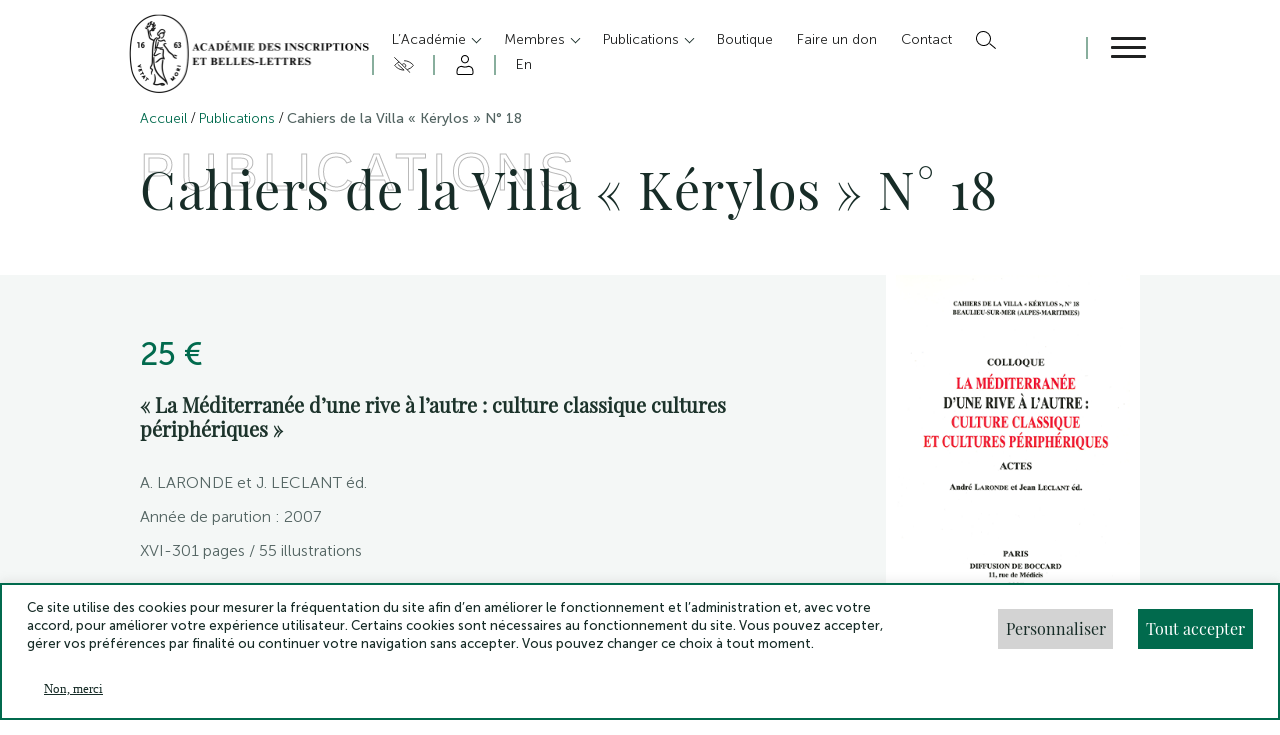

--- FILE ---
content_type: text/html; charset=UTF-8
request_url: https://aibl.fr/publications/cahiers-de-la-villa-kerylos-n-18/
body_size: 31854
content:
<!doctype html>
<html class="no-js" id="html" lang="fr">

<head>
    <meta charset="UTF-8">
    <title>
                Cahiers de la Villa « Kérylos » N° 18 | Académie des Inscriptions et Belles Lettres
            </title>

    <!-- Begin Favicon -->
    <link rel="apple-touch-icon" sizes="180x180" href="https://aibl.fr/wp-content/themes/index/assets/images/favicons/apple-touch-icon.png">
    <link rel="icon" type="image/png" sizes="32x32" href="https://aibl.fr/wp-content/themes/index/assets/images/favicons/favicon-32x32.png">
    <link rel="icon" type="image/png" sizes="16x16" href="https://aibl.fr/wp-content/themes/index/assets/images/favicons/favicon-16x16.png">
    <link rel="manifest" href="https://aibl.fr/wp-content/themes/index/assets/images/favicons/site.webmanifest">
    <link rel="mask-icon" href="https://aibl.fr/wp-content/themes/index/assets/images/favicons/safari-pinned-tab.svg" color="#016a4d">
    <meta name="msapplication-TileColor" content="">
    <meta name="theme-color" content="#ffffff">
    <!-- End Favicon -->

    <!-- Begin JQuery -->
    <script src="https://cdnjs.cloudflare.com/ajax/libs/jquery/3.3.1/jquery.min.js"></script>
    <!-- End JQuery -->

    <!-- Begin Owl Carousel Style -->
    <link rel="stylesheet" href="https://cdnjs.cloudflare.com/ajax/libs/OwlCarousel2/2.3.4/assets/owl.carousel.min.css"
        integrity="sha512-tS3S5qG0BlhnQROyJXvNjeEM4UpMXHrQfTGmbQ1gKmelCxlSEBUaxhRBj/EFTzpbP4RVSrpEikbmdJobCvhE3g=="
        crossorigin="anonymous" referrerpolicy="no-referrer" />
    <link rel="stylesheet"
        href="https://cdnjs.cloudflare.com/ajax/libs/OwlCarousel2/2.3.4/assets/owl.theme.default.min.css"
        integrity="sha512-sMXtMNL1zRzolHYKEujM2AqCLUR9F2C4/05cdbxjjLSRvMQIciEPCQZo++nk7go3BtSuK9kfa/s+a4f4i5pLkw=="
        crossorigin="anonymous" referrerpolicy="no-referrer" />
    <!-- End Owl Carousel Style -->

    <!-- Begin Responsive meta -->
    <meta name="viewport" content="width=device-width, initial-scale=1.0">
    <!-- End Responsive meta -->


    <meta name='robots' content='index, follow, max-image-preview:large, max-snippet:-1, max-video-preview:-1' />

	<!-- This site is optimized with the Yoast SEO plugin v21.7 - https://yoast.com/wordpress/plugins/seo/ -->
	<meta name="description" content="Commandez la publication &quot;Cahiers de la Villa « Kérylos » N° 18&quot; depuis le site officiel de l&#039;Académie des Inscriptions et Belles Lettres." />
	<link rel="canonical" href="https://aibl.fr/publications/cahiers-de-la-villa-kerylos-n-18/" />
	<meta property="og:locale" content="fr_FR" />
	<meta property="og:type" content="article" />
	<meta property="og:title" content="Cahiers de la Villa « Kérylos » N° 18 | Académie des Inscriptions et Belles Lettres" />
	<meta property="og:description" content="Commandez la publication &quot;Cahiers de la Villa « Kérylos » N° 18&quot; depuis le site officiel de l&#039;Académie des Inscriptions et Belles Lettres." />
	<meta property="og:url" content="https://aibl.fr/publications/cahiers-de-la-villa-kerylos-n-18/" />
	<meta property="og:site_name" content="Académie des Inscriptions et Belles Lettres" />
	<meta property="article:modified_time" content="2025-02-14T15:24:24+00:00" />
	<meta property="og:image" content="https://aibl.fr/wp-content/uploads/2011/05/18.png" />
	<meta property="og:image:width" content="300" />
	<meta property="og:image:height" content="448" />
	<meta property="og:image:type" content="image/png" />
	<meta name="twitter:card" content="summary_large_image" />
	<meta name="twitter:label1" content="Est. reading time" />
	<meta name="twitter:data1" content="1 minute" />
	<script type="application/ld+json" class="yoast-schema-graph">{"@context":"https://schema.org","@graph":[{"@type":"WebPage","@id":"https://aibl.fr/publications/cahiers-de-la-villa-kerylos-n-18/","url":"https://aibl.fr/publications/cahiers-de-la-villa-kerylos-n-18/","name":"Cahiers de la Villa « Kérylos » N° 18 | Académie des Inscriptions et Belles Lettres","isPartOf":{"@id":"https://aibl.fr/#website"},"primaryImageOfPage":{"@id":"https://aibl.fr/publications/cahiers-de-la-villa-kerylos-n-18/#primaryimage"},"image":{"@id":"https://aibl.fr/publications/cahiers-de-la-villa-kerylos-n-18/#primaryimage"},"thumbnailUrl":"https://aibl.fr/wp-content/uploads/2011/05/18.png","datePublished":"2011-05-09T14:03:00+00:00","dateModified":"2025-02-14T15:24:24+00:00","description":"Commandez la publication \"Cahiers de la Villa « Kérylos » N° 18\" depuis le site officiel de l'Académie des Inscriptions et Belles Lettres.","breadcrumb":{"@id":"https://aibl.fr/publications/cahiers-de-la-villa-kerylos-n-18/#breadcrumb"},"inLanguage":"fr-FR","potentialAction":[{"@type":"ReadAction","target":["https://aibl.fr/publications/cahiers-de-la-villa-kerylos-n-18/"]}]},{"@type":"ImageObject","inLanguage":"fr-FR","@id":"https://aibl.fr/publications/cahiers-de-la-villa-kerylos-n-18/#primaryimage","url":"https://aibl.fr/wp-content/uploads/2011/05/18.png","contentUrl":"https://aibl.fr/wp-content/uploads/2011/05/18.png","width":300,"height":448},{"@type":"BreadcrumbList","@id":"https://aibl.fr/publications/cahiers-de-la-villa-kerylos-n-18/#breadcrumb","itemListElement":[{"@type":"ListItem","position":1,"name":"Home","item":"https://aibl.fr/"},{"@type":"ListItem","position":2,"name":"Cahiers de la Villa « Kérylos » N° 18"}]},{"@type":"WebSite","@id":"https://aibl.fr/#website","url":"https://aibl.fr/","name":"Académie des Inscriptions et Belles Lettres","description":"","potentialAction":[{"@type":"SearchAction","target":{"@type":"EntryPoint","urlTemplate":"https://aibl.fr/?s={search_term_string}"},"query-input":"required name=search_term_string"}],"inLanguage":"fr-FR"}]}</script>
	<!-- / Yoast SEO plugin. -->


<link rel='dns-prefetch' href='//ajax.googleapis.com' />
<script type="text/javascript">
/* <![CDATA[ */
window._wpemojiSettings = {"baseUrl":"https:\/\/s.w.org\/images\/core\/emoji\/14.0.0\/72x72\/","ext":".png","svgUrl":"https:\/\/s.w.org\/images\/core\/emoji\/14.0.0\/svg\/","svgExt":".svg","source":{"concatemoji":"https:\/\/aibl.fr\/wp-includes\/js\/wp-emoji-release.min.js?ver=6.4.2"}};
/*! This file is auto-generated */
!function(i,n){var o,s,e;function c(e){try{var t={supportTests:e,timestamp:(new Date).valueOf()};sessionStorage.setItem(o,JSON.stringify(t))}catch(e){}}function p(e,t,n){e.clearRect(0,0,e.canvas.width,e.canvas.height),e.fillText(t,0,0);var t=new Uint32Array(e.getImageData(0,0,e.canvas.width,e.canvas.height).data),r=(e.clearRect(0,0,e.canvas.width,e.canvas.height),e.fillText(n,0,0),new Uint32Array(e.getImageData(0,0,e.canvas.width,e.canvas.height).data));return t.every(function(e,t){return e===r[t]})}function u(e,t,n){switch(t){case"flag":return n(e,"\ud83c\udff3\ufe0f\u200d\u26a7\ufe0f","\ud83c\udff3\ufe0f\u200b\u26a7\ufe0f")?!1:!n(e,"\ud83c\uddfa\ud83c\uddf3","\ud83c\uddfa\u200b\ud83c\uddf3")&&!n(e,"\ud83c\udff4\udb40\udc67\udb40\udc62\udb40\udc65\udb40\udc6e\udb40\udc67\udb40\udc7f","\ud83c\udff4\u200b\udb40\udc67\u200b\udb40\udc62\u200b\udb40\udc65\u200b\udb40\udc6e\u200b\udb40\udc67\u200b\udb40\udc7f");case"emoji":return!n(e,"\ud83e\udef1\ud83c\udffb\u200d\ud83e\udef2\ud83c\udfff","\ud83e\udef1\ud83c\udffb\u200b\ud83e\udef2\ud83c\udfff")}return!1}function f(e,t,n){var r="undefined"!=typeof WorkerGlobalScope&&self instanceof WorkerGlobalScope?new OffscreenCanvas(300,150):i.createElement("canvas"),a=r.getContext("2d",{willReadFrequently:!0}),o=(a.textBaseline="top",a.font="600 32px Arial",{});return e.forEach(function(e){o[e]=t(a,e,n)}),o}function t(e){var t=i.createElement("script");t.src=e,t.defer=!0,i.head.appendChild(t)}"undefined"!=typeof Promise&&(o="wpEmojiSettingsSupports",s=["flag","emoji"],n.supports={everything:!0,everythingExceptFlag:!0},e=new Promise(function(e){i.addEventListener("DOMContentLoaded",e,{once:!0})}),new Promise(function(t){var n=function(){try{var e=JSON.parse(sessionStorage.getItem(o));if("object"==typeof e&&"number"==typeof e.timestamp&&(new Date).valueOf()<e.timestamp+604800&&"object"==typeof e.supportTests)return e.supportTests}catch(e){}return null}();if(!n){if("undefined"!=typeof Worker&&"undefined"!=typeof OffscreenCanvas&&"undefined"!=typeof URL&&URL.createObjectURL&&"undefined"!=typeof Blob)try{var e="postMessage("+f.toString()+"("+[JSON.stringify(s),u.toString(),p.toString()].join(",")+"));",r=new Blob([e],{type:"text/javascript"}),a=new Worker(URL.createObjectURL(r),{name:"wpTestEmojiSupports"});return void(a.onmessage=function(e){c(n=e.data),a.terminate(),t(n)})}catch(e){}c(n=f(s,u,p))}t(n)}).then(function(e){for(var t in e)n.supports[t]=e[t],n.supports.everything=n.supports.everything&&n.supports[t],"flag"!==t&&(n.supports.everythingExceptFlag=n.supports.everythingExceptFlag&&n.supports[t]);n.supports.everythingExceptFlag=n.supports.everythingExceptFlag&&!n.supports.flag,n.DOMReady=!1,n.readyCallback=function(){n.DOMReady=!0}}).then(function(){return e}).then(function(){var e;n.supports.everything||(n.readyCallback(),(e=n.source||{}).concatemoji?t(e.concatemoji):e.wpemoji&&e.twemoji&&(t(e.twemoji),t(e.wpemoji)))}))}((window,document),window._wpemojiSettings);
/* ]]> */
</script>
<style id='wp-emoji-styles-inline-css' type='text/css'>

	img.wp-smiley, img.emoji {
		display: inline !important;
		border: none !important;
		box-shadow: none !important;
		height: 1em !important;
		width: 1em !important;
		margin: 0 0.07em !important;
		vertical-align: -0.1em !important;
		background: none !important;
		padding: 0 !important;
	}
</style>
<link rel='stylesheet' id='wp-block-library-css' href='https://aibl.fr/wp-includes/css/dist/block-library/style.min.css?ver=6.4.2' type='text/css' media='all' />
<style id='classic-theme-styles-inline-css' type='text/css'>
/*! This file is auto-generated */
.wp-block-button__link{color:#fff;background-color:#32373c;border-radius:9999px;box-shadow:none;text-decoration:none;padding:calc(.667em + 2px) calc(1.333em + 2px);font-size:1.125em}.wp-block-file__button{background:#32373c;color:#fff;text-decoration:none}
</style>
<style id='global-styles-inline-css' type='text/css'>
body{--wp--preset--color--black: #000000;--wp--preset--color--cyan-bluish-gray: #abb8c3;--wp--preset--color--white: #ffffff;--wp--preset--color--pale-pink: #f78da7;--wp--preset--color--vivid-red: #cf2e2e;--wp--preset--color--luminous-vivid-orange: #ff6900;--wp--preset--color--luminous-vivid-amber: #fcb900;--wp--preset--color--light-green-cyan: #7bdcb5;--wp--preset--color--vivid-green-cyan: #00d084;--wp--preset--color--pale-cyan-blue: #8ed1fc;--wp--preset--color--vivid-cyan-blue: #0693e3;--wp--preset--color--vivid-purple: #9b51e0;--wp--preset--gradient--vivid-cyan-blue-to-vivid-purple: linear-gradient(135deg,rgba(6,147,227,1) 0%,rgb(155,81,224) 100%);--wp--preset--gradient--light-green-cyan-to-vivid-green-cyan: linear-gradient(135deg,rgb(122,220,180) 0%,rgb(0,208,130) 100%);--wp--preset--gradient--luminous-vivid-amber-to-luminous-vivid-orange: linear-gradient(135deg,rgba(252,185,0,1) 0%,rgba(255,105,0,1) 100%);--wp--preset--gradient--luminous-vivid-orange-to-vivid-red: linear-gradient(135deg,rgba(255,105,0,1) 0%,rgb(207,46,46) 100%);--wp--preset--gradient--very-light-gray-to-cyan-bluish-gray: linear-gradient(135deg,rgb(238,238,238) 0%,rgb(169,184,195) 100%);--wp--preset--gradient--cool-to-warm-spectrum: linear-gradient(135deg,rgb(74,234,220) 0%,rgb(151,120,209) 20%,rgb(207,42,186) 40%,rgb(238,44,130) 60%,rgb(251,105,98) 80%,rgb(254,248,76) 100%);--wp--preset--gradient--blush-light-purple: linear-gradient(135deg,rgb(255,206,236) 0%,rgb(152,150,240) 100%);--wp--preset--gradient--blush-bordeaux: linear-gradient(135deg,rgb(254,205,165) 0%,rgb(254,45,45) 50%,rgb(107,0,62) 100%);--wp--preset--gradient--luminous-dusk: linear-gradient(135deg,rgb(255,203,112) 0%,rgb(199,81,192) 50%,rgb(65,88,208) 100%);--wp--preset--gradient--pale-ocean: linear-gradient(135deg,rgb(255,245,203) 0%,rgb(182,227,212) 50%,rgb(51,167,181) 100%);--wp--preset--gradient--electric-grass: linear-gradient(135deg,rgb(202,248,128) 0%,rgb(113,206,126) 100%);--wp--preset--gradient--midnight: linear-gradient(135deg,rgb(2,3,129) 0%,rgb(40,116,252) 100%);--wp--preset--font-size--small: 13px;--wp--preset--font-size--medium: 20px;--wp--preset--font-size--large: 36px;--wp--preset--font-size--x-large: 42px;--wp--preset--spacing--20: 0.44rem;--wp--preset--spacing--30: 0.67rem;--wp--preset--spacing--40: 1rem;--wp--preset--spacing--50: 1.5rem;--wp--preset--spacing--60: 2.25rem;--wp--preset--spacing--70: 3.38rem;--wp--preset--spacing--80: 5.06rem;--wp--preset--shadow--natural: 6px 6px 9px rgba(0, 0, 0, 0.2);--wp--preset--shadow--deep: 12px 12px 50px rgba(0, 0, 0, 0.4);--wp--preset--shadow--sharp: 6px 6px 0px rgba(0, 0, 0, 0.2);--wp--preset--shadow--outlined: 6px 6px 0px -3px rgba(255, 255, 255, 1), 6px 6px rgba(0, 0, 0, 1);--wp--preset--shadow--crisp: 6px 6px 0px rgba(0, 0, 0, 1);}:where(.is-layout-flex){gap: 0.5em;}:where(.is-layout-grid){gap: 0.5em;}body .is-layout-flow > .alignleft{float: left;margin-inline-start: 0;margin-inline-end: 2em;}body .is-layout-flow > .alignright{float: right;margin-inline-start: 2em;margin-inline-end: 0;}body .is-layout-flow > .aligncenter{margin-left: auto !important;margin-right: auto !important;}body .is-layout-constrained > .alignleft{float: left;margin-inline-start: 0;margin-inline-end: 2em;}body .is-layout-constrained > .alignright{float: right;margin-inline-start: 2em;margin-inline-end: 0;}body .is-layout-constrained > .aligncenter{margin-left: auto !important;margin-right: auto !important;}body .is-layout-constrained > :where(:not(.alignleft):not(.alignright):not(.alignfull)){max-width: var(--wp--style--global--content-size);margin-left: auto !important;margin-right: auto !important;}body .is-layout-constrained > .alignwide{max-width: var(--wp--style--global--wide-size);}body .is-layout-flex{display: flex;}body .is-layout-flex{flex-wrap: wrap;align-items: center;}body .is-layout-flex > *{margin: 0;}body .is-layout-grid{display: grid;}body .is-layout-grid > *{margin: 0;}:where(.wp-block-columns.is-layout-flex){gap: 2em;}:where(.wp-block-columns.is-layout-grid){gap: 2em;}:where(.wp-block-post-template.is-layout-flex){gap: 1.25em;}:where(.wp-block-post-template.is-layout-grid){gap: 1.25em;}.has-black-color{color: var(--wp--preset--color--black) !important;}.has-cyan-bluish-gray-color{color: var(--wp--preset--color--cyan-bluish-gray) !important;}.has-white-color{color: var(--wp--preset--color--white) !important;}.has-pale-pink-color{color: var(--wp--preset--color--pale-pink) !important;}.has-vivid-red-color{color: var(--wp--preset--color--vivid-red) !important;}.has-luminous-vivid-orange-color{color: var(--wp--preset--color--luminous-vivid-orange) !important;}.has-luminous-vivid-amber-color{color: var(--wp--preset--color--luminous-vivid-amber) !important;}.has-light-green-cyan-color{color: var(--wp--preset--color--light-green-cyan) !important;}.has-vivid-green-cyan-color{color: var(--wp--preset--color--vivid-green-cyan) !important;}.has-pale-cyan-blue-color{color: var(--wp--preset--color--pale-cyan-blue) !important;}.has-vivid-cyan-blue-color{color: var(--wp--preset--color--vivid-cyan-blue) !important;}.has-vivid-purple-color{color: var(--wp--preset--color--vivid-purple) !important;}.has-black-background-color{background-color: var(--wp--preset--color--black) !important;}.has-cyan-bluish-gray-background-color{background-color: var(--wp--preset--color--cyan-bluish-gray) !important;}.has-white-background-color{background-color: var(--wp--preset--color--white) !important;}.has-pale-pink-background-color{background-color: var(--wp--preset--color--pale-pink) !important;}.has-vivid-red-background-color{background-color: var(--wp--preset--color--vivid-red) !important;}.has-luminous-vivid-orange-background-color{background-color: var(--wp--preset--color--luminous-vivid-orange) !important;}.has-luminous-vivid-amber-background-color{background-color: var(--wp--preset--color--luminous-vivid-amber) !important;}.has-light-green-cyan-background-color{background-color: var(--wp--preset--color--light-green-cyan) !important;}.has-vivid-green-cyan-background-color{background-color: var(--wp--preset--color--vivid-green-cyan) !important;}.has-pale-cyan-blue-background-color{background-color: var(--wp--preset--color--pale-cyan-blue) !important;}.has-vivid-cyan-blue-background-color{background-color: var(--wp--preset--color--vivid-cyan-blue) !important;}.has-vivid-purple-background-color{background-color: var(--wp--preset--color--vivid-purple) !important;}.has-black-border-color{border-color: var(--wp--preset--color--black) !important;}.has-cyan-bluish-gray-border-color{border-color: var(--wp--preset--color--cyan-bluish-gray) !important;}.has-white-border-color{border-color: var(--wp--preset--color--white) !important;}.has-pale-pink-border-color{border-color: var(--wp--preset--color--pale-pink) !important;}.has-vivid-red-border-color{border-color: var(--wp--preset--color--vivid-red) !important;}.has-luminous-vivid-orange-border-color{border-color: var(--wp--preset--color--luminous-vivid-orange) !important;}.has-luminous-vivid-amber-border-color{border-color: var(--wp--preset--color--luminous-vivid-amber) !important;}.has-light-green-cyan-border-color{border-color: var(--wp--preset--color--light-green-cyan) !important;}.has-vivid-green-cyan-border-color{border-color: var(--wp--preset--color--vivid-green-cyan) !important;}.has-pale-cyan-blue-border-color{border-color: var(--wp--preset--color--pale-cyan-blue) !important;}.has-vivid-cyan-blue-border-color{border-color: var(--wp--preset--color--vivid-cyan-blue) !important;}.has-vivid-purple-border-color{border-color: var(--wp--preset--color--vivid-purple) !important;}.has-vivid-cyan-blue-to-vivid-purple-gradient-background{background: var(--wp--preset--gradient--vivid-cyan-blue-to-vivid-purple) !important;}.has-light-green-cyan-to-vivid-green-cyan-gradient-background{background: var(--wp--preset--gradient--light-green-cyan-to-vivid-green-cyan) !important;}.has-luminous-vivid-amber-to-luminous-vivid-orange-gradient-background{background: var(--wp--preset--gradient--luminous-vivid-amber-to-luminous-vivid-orange) !important;}.has-luminous-vivid-orange-to-vivid-red-gradient-background{background: var(--wp--preset--gradient--luminous-vivid-orange-to-vivid-red) !important;}.has-very-light-gray-to-cyan-bluish-gray-gradient-background{background: var(--wp--preset--gradient--very-light-gray-to-cyan-bluish-gray) !important;}.has-cool-to-warm-spectrum-gradient-background{background: var(--wp--preset--gradient--cool-to-warm-spectrum) !important;}.has-blush-light-purple-gradient-background{background: var(--wp--preset--gradient--blush-light-purple) !important;}.has-blush-bordeaux-gradient-background{background: var(--wp--preset--gradient--blush-bordeaux) !important;}.has-luminous-dusk-gradient-background{background: var(--wp--preset--gradient--luminous-dusk) !important;}.has-pale-ocean-gradient-background{background: var(--wp--preset--gradient--pale-ocean) !important;}.has-electric-grass-gradient-background{background: var(--wp--preset--gradient--electric-grass) !important;}.has-midnight-gradient-background{background: var(--wp--preset--gradient--midnight) !important;}.has-small-font-size{font-size: var(--wp--preset--font-size--small) !important;}.has-medium-font-size{font-size: var(--wp--preset--font-size--medium) !important;}.has-large-font-size{font-size: var(--wp--preset--font-size--large) !important;}.has-x-large-font-size{font-size: var(--wp--preset--font-size--x-large) !important;}
.wp-block-navigation a:where(:not(.wp-element-button)){color: inherit;}
:where(.wp-block-post-template.is-layout-flex){gap: 1.25em;}:where(.wp-block-post-template.is-layout-grid){gap: 1.25em;}
:where(.wp-block-columns.is-layout-flex){gap: 2em;}:where(.wp-block-columns.is-layout-grid){gap: 2em;}
.wp-block-pullquote{font-size: 1.5em;line-height: 1.6;}
</style>
<link rel='stylesheet' id='contact-form-7-css' href='https://aibl.fr/wp-content/plugins/contact-form-7/includes/css/styles.css?ver=5.8.4' type='text/css' media='all' />
<link rel='stylesheet' id='cookie-law-info-css' href='https://aibl.fr/wp-content/plugins/cookie-law-info/public/css/cookie-law-info-public.css?ver=2.1.2' type='text/css' media='all' />
<link rel='stylesheet' id='cookie-law-info-gdpr-css' href='https://aibl.fr/wp-content/plugins/cookie-law-info/public/css/cookie-law-info-gdpr.css?ver=2.1.2' type='text/css' media='all' />
<link rel='stylesheet' id='pdf-viewer-block-styles-css' href='https://aibl.fr/wp-content/plugins/pdf-viewer-block/public/css/pdf-viewer-block.css?ver=6.4.2' type='text/css' media='all' />
<link rel='stylesheet' id='passster-public-css' href='https://aibl.fr/wp-content/plugins/content-protector/assets/public/passster-public.min.css?ver=4.2.6' type='text/css' media='all' />
<link rel='stylesheet' id='main-css' href='https://aibl.fr/wp-content/themes/index/dist/css/main.min.css?ver=6.4.2' type='text/css' media='all' />
<script type="text/javascript" src="https://ajax.googleapis.com/ajax/libs/jquery/3.3.1/jquery.min.js?ver=6.4.2" id="jquery-js"></script>
<script type="text/javascript" id="validate-script-js-extra">
/* <![CDATA[ */
var ajax_auth_object = {"ajaxurl":"https:\/\/aibl.fr\/wp-admin\/admin-ajax.php","redirecturl":"https:\/\/aibl.fr","loadingmessage":"Chargement, veuillez patienter..."};
/* ]]> */
</script>
<script type="text/javascript" src="https://aibl.fr/wp-content/themes/index/assets/scripts/jquery.validate.js?ver=6.4.2" id="validate-script-js"></script>
<script type="text/javascript" id="cookie-law-info-js-extra">
/* <![CDATA[ */
var Cli_Data = {"nn_cookie_ids":["CookieLawInfoConsent","cookielawinfo-checkbox-advertisement","_3169e","PHPSESSID"],"cookielist":[],"non_necessary_cookies":{"necessary":["CookieLawInfoConsent","PHPSESSID"],"others":["_3169e"]},"ccpaEnabled":"","ccpaRegionBased":"","ccpaBarEnabled":"","strictlyEnabled":["necessary","obligatoire"],"ccpaType":"gdpr","js_blocking":"1","custom_integration":"","triggerDomRefresh":"","secure_cookies":""};
var cli_cookiebar_settings = {"animate_speed_hide":"500","animate_speed_show":"500","background":"#FFF","border":"#b1a6a6c2","border_on":"","button_1_button_colour":"#61a229","button_1_button_hover":"#4e8221","button_1_link_colour":"#fff","button_1_as_button":"1","button_1_new_win":"","button_2_button_colour":"#333","button_2_button_hover":"#292929","button_2_link_colour":"#444","button_2_as_button":"","button_2_hidebar":"","button_3_button_colour":"#dedfe0","button_3_button_hover":"#b2b2b3","button_3_link_colour":"#333333","button_3_as_button":"1","button_3_new_win":"","button_4_button_colour":"#dedfe0","button_4_button_hover":"#b2b2b3","button_4_link_colour":"#333333","button_4_as_button":"1","button_7_button_colour":"#61a229","button_7_button_hover":"#4e8221","button_7_link_colour":"#fff","button_7_as_button":"1","button_7_new_win":"","font_family":"inherit","header_fix":"","notify_animate_hide":"1","notify_animate_show":"","notify_div_id":"#cookie-law-info-bar","notify_position_horizontal":"right","notify_position_vertical":"bottom","scroll_close":"","scroll_close_reload":"","accept_close_reload":"","reject_close_reload":"","showagain_tab":"1","showagain_background":"#fff","showagain_border":"#000","showagain_div_id":"#cookie-law-info-again","showagain_x_position":"5%","text":"#333333","show_once_yn":"","show_once":"10000","logging_on":"","as_popup":"","popup_overlay":"1","bar_heading_text":"","cookie_bar_as":"banner","popup_showagain_position":"bottom-left","widget_position":"left"};
var log_object = {"ajax_url":"https:\/\/aibl.fr\/wp-admin\/admin-ajax.php"};
/* ]]> */
</script>
<script type="text/javascript" src="https://aibl.fr/wp-content/plugins/cookie-law-info/public/js/cookie-law-info-public.js?ver=2.1.2" id="cookie-law-info-js"></script>
<script type="text/javascript" src="https://aibl.fr/wp-content/plugins/content-protector/assets/public/cookie.js?ver=6.4.2" id="passster-cookie-js"></script>
<script type="text/javascript" id="passster-public-js-extra">
/* <![CDATA[ */
var ps_ajax = {"ajax_url":"https:\/\/aibl.fr\/wp-admin\/admin-ajax.php","nonce":"97acf02fad","hash_nonce":"3576cabd0b","logout_nonce":"c62e8aaacb","post_id":"17516","shortcodes":[],"permalink":"https:\/\/aibl.fr\/publications\/cahiers-de-la-villa-kerylos-n-18\/","cookie_duration_unit":"days","cookie_duration":"2","disable_cookie":"","unlock_mode":"1"};
/* ]]> */
</script>
<script type="text/javascript" src="https://aibl.fr/wp-content/plugins/content-protector/assets/public/passster-public.min.js?ver=4.2.6" id="passster-public-js"></script>
<script type="text/javascript" src="https://aibl.fr/wp-content/themes/index/dist/js/main.min.js?ver=6.4.2" id="main-js"></script>
<script type="text/javascript" src="https://aibl.fr/wp-content/themes/index/assets/scripts/jquery.lazytube.min.js?ver=6.4.2" id="lazyload-youtube-js"></script>
<script type="text/javascript" src="https://aibl.fr/wp-content/themes/index/assets/scripts/multiselect-dropdown.js?ver=6.4.2" id="multi-select-js"></script>
<link rel="https://api.w.org/" href="https://aibl.fr/wp-json/" /><link rel="alternate" type="application/json" href="https://aibl.fr/wp-json/wp/v2/publications/17516" /><link rel="EditURI" type="application/rsd+xml" title="RSD" href="https://aibl.fr/xmlrpc.php?rsd" />
<meta name="generator" content="WordPress 6.4.2" />
<link rel='shortlink' href='https://aibl.fr/?p=17516' />
<link rel="alternate" type="application/json+oembed" href="https://aibl.fr/wp-json/oembed/1.0/embed?url=https%3A%2F%2Faibl.fr%2Fpublications%2Fcahiers-de-la-villa-kerylos-n-18%2F" />
<link rel="alternate" type="text/xml+oembed" href="https://aibl.fr/wp-json/oembed/1.0/embed?url=https%3A%2F%2Faibl.fr%2Fpublications%2Fcahiers-de-la-villa-kerylos-n-18%2F&#038;format=xml" />
        <style>
            .passster-form {
                max-width: 700px !important;
                        }

            .passster-form > form {
                background: #FAFAFA;
                padding: 20px 20px 20px 20px;
                margin: 0px 0px 0px 0px;
                border-radius: 0px;
            }

            .passster-form h4 {
                font-size: 24px;
                font-weight: 500;
                color: #6804cc;
            }

            .passster-form p {
                font-size: 16px;
                font-weight: 300;
                color: #000;
            }

            .passster-submit, .passster-submit-recaptcha {
                background: #6804cc;
                padding: 10px 10px 10px 10px;
                margin: 0px 0px 0px 0px;
                border-radius: 0px;
                font-size: 12px;
                font-weight: 400;
                color: #fff;
            }

            .passster-submit:hover, .passster-submit-recaptcha:hover {
                background: #000;
                color: #fff;
            }
        </style>
		

        <!-- Google Tag Manager -->
    <script>(function (w, d, s, l, i) {
            w[l] = w[l] || []; w[l].push({
                'gtm.start':
                    new Date().getTime(), event: 'gtm.js'
            }); var f = d.getElementsByTagName(s)[0],
                j = d.createElement(s), dl = l != 'dataLayer' ? '&l=' + l : ''; j.async = true; j.src =
                    'https://www.googletagmanager.com/gtm.js?id=' + i + dl; f.parentNode.insertBefore(j, f);
        })(window, document, 'script', 'dataLayer', 'GTM-T3N7TVP');</script>
    <!-- End Google Tag Manager -->
    
</head>

<body>
        <!-- Google Tag Manager (noscript) -->
    <noscript><iframe src="https://www.googletagmanager.com/ns.html?id=GTM-T3N7TVP" height="0" width="0"
            style="display:none;visibility:hidden"></iframe></noscript>
    <!-- End Google Tag Manager (noscript) -->
    <!--DATALAYER EVENT-->

    <!-- END DATALAYER EVENT-->
        <div class="skip-links">
        <div class="skip-links_container">
            <a href="#navigation">Menu</a>
            <a href="#main">Contenu</a>
            <a href="#footer">Pied de page</a>
        </div>
    </div>


    <header class="header" role="banner">
        <div class="div_modal"></div>
        <div class="div_modal_light"></div>
        <div class="headermenuburger">
  <div class="headermenuburger_container">
    <a class="headermenuburger_linkLogo" href="/">
      <img decoding="async" class="headermenuburger_logo" src="https://aibl.fr/wp-content/themes/index/assets/images/logo_aibl_black.png"
        alt="Logo Académie des inscriptions et belles lettres">
    </a>

    <div class="headermenuburger_accebility_mobile"></div>

    <div class="headermenuburger_nav">
      <nav class="headermenuburger_menu_header" role="navigation" aria-label="Menu principal" id="navigation">
        <ol class="parent">
                    <li class="  headermenuburger_item menu-item headermenuburger_item menu-item-type-custom headermenuburger_item menu-item-object-custom headermenuburger_item menu-item-50 headermenuburger_item menu-item-has-children">
            <a class=" headermenuburger_link  has-children   headermenuburger_link-menu-item headermenuburger_link-menu-item-type-custom headermenuburger_link-menu-item-object-custom headermenuburger_link-menu-item-50 headermenuburger_link-menu-item-has-children"
              href="#" role="button">
              L&rsquo;Académie
            </a>
                        <ul class="children">
                            <li class="headermenuburger_childrenItem">
                <a class="headermenuburger_childrenLink   headermenuburger_link-menu-item headermenuburger_link-menu-item-type-post_type headermenuburger_link-menu-item-object-page headermenuburger_link-menu-item-16633"
                  href="https://aibl.fr/lacademie-presentation/">
                  Présentation
                </a>

                              </li>
                            <li class="headermenuburger_childrenItem">
                <a class="headermenuburger_childrenLink   headermenuburger_link-menu-item headermenuburger_link-menu-item-type-post_type headermenuburger_link-menu-item-object-page headermenuburger_link-menu-item-19147"
                  href="https://aibl.fr/lacademie-presentation/organisation/">
                  Organisation
                </a>

                              </li>
                            <li class="headermenuburger_childrenItem">
                <a class="headermenuburger_childrenLink   headermenuburger_link-menu-item headermenuburger_link-menu-item-type-post_type headermenuburger_link-menu-item-object-page headermenuburger_link-menu-item-16632"
                  href="https://aibl.fr/lacademie-presentation/lacademie-missions/">
                  Missions
                </a>

                              </li>
                            <li class="headermenuburger_childrenItem">
                <a class="headermenuburger_childrenLink  has-children   headermenuburger_link-menu-item headermenuburger_link-menu-item-type-post_type headermenuburger_link-menu-item-object-page headermenuburger_link-menu-item-18817 headermenuburger_link-menu-item-has-children"
                  href="https://aibl.fr/lacademie-presentation/histoire-de-lacademie/">
                  Histoire
                </a>

                                  <ul class="subchildren">
                                        <li class="headermenuburger_childrenItem">
                      <a class="headermenuburger_childrenLink  headermenuburger_link-menu-item headermenuburger_link-menu-item-type-post_type headermenuburger_link-menu-item-object-page headermenuburger_link-menu-item-20395 "
                        href="https://aibl.fr/lacademie-presentation/histoire-de-lacademie/1663-1793/">
                        1663-1793
                      </a>
                    </li>
                                        <li class="headermenuburger_childrenItem">
                      <a class="headermenuburger_childrenLink  headermenuburger_link-menu-item headermenuburger_link-menu-item-type-post_type headermenuburger_link-menu-item-object-page headermenuburger_link-menu-item-20394 "
                        href="https://aibl.fr/lacademie-presentation/histoire-de-lacademie/1793-1816/">
                        1793-1816
                      </a>
                    </li>
                                        <li class="headermenuburger_childrenItem">
                      <a class="headermenuburger_childrenLink  headermenuburger_link-menu-item headermenuburger_link-menu-item-type-post_type headermenuburger_link-menu-item-object-page headermenuburger_link-menu-item-20393 "
                        href="https://aibl.fr/lacademie-presentation/histoire-de-lacademie/depuis-1816/">
                        Depuis 1816
                      </a>
                    </li>
                                        <li class="headermenuburger_childrenItem">
                      <a class="headermenuburger_childrenLink  headermenuburger_link-menu-item headermenuburger_link-menu-item-type-post_type headermenuburger_link-menu-item-object-page headermenuburger_link-menu-item-20392 "
                        href="https://aibl.fr/lacademie-presentation/histoire-de-lacademie/bibliographie/">
                        Bibliographie
                      </a>
                    </li>
                                      </ul>
                                </li>
                            <li class="headermenuburger_childrenItem">
                <a class="headermenuburger_childrenLink   headermenuburger_link-menu-item headermenuburger_link-menu-item-type-post_type headermenuburger_link-menu-item-object-page headermenuburger_link-menu-item-19426"
                  href="https://aibl.fr/lacademie-presentation/documents-historiques/">
                  Documents historiques
                </a>

                              </li>
                            <li class="headermenuburger_childrenItem">
                <a class="headermenuburger_childrenLink   headermenuburger_link-menu-item headermenuburger_link-menu-item-type-post_type headermenuburger_link-menu-item-object-page headermenuburger_link-menu-item-16631"
                  href="https://aibl.fr/lacademie-presentation/lacademie-grands-personnages/">
                  Grands personnages
                </a>

                              </li>
                            <li class="headermenuburger_childrenItem">
                <a class="headermenuburger_childrenLink   headermenuburger_link-menu-item headermenuburger_link-menu-item-type-post_type headermenuburger_link-menu-item-object-page headermenuburger_link-menu-item-26203"
                  href="https://aibl.fr/lacademie-presentation/le-palais/">
                  Le palais
                </a>

                              </li>
                            <li class="headermenuburger_childrenItem">
                <a class="headermenuburger_childrenLink   headermenuburger_link-menu-item headermenuburger_link-menu-item-type-post_type headermenuburger_link-menu-item-object-page headermenuburger_link-menu-item-29475"
                  href="https://aibl.fr/lacademie-presentation/lettre-dinformation/">
                  Lettre d’information
                </a>

                              </li>
                            <li class="headermenuburger_childrenItem">
                <a class="headermenuburger_childrenLink   headermenuburger_link-menu-item headermenuburger_link-menu-item-type-post_type headermenuburger_link-menu-item-object-page headermenuburger_link-menu-item-25116"
                  href="https://aibl.fr/lacademie-presentation/videotheque/">
                  Vidéothèque
                </a>

                              </li>
                            <li class="headermenuburger_childrenItem">
                <a class="headermenuburger_childrenLink   headermenuburger_link-menu-item headermenuburger_link-menu-item-type-post_type headermenuburger_link-menu-item-object-page headermenuburger_link-menu-item-19484"
                  href="https://aibl.fr/lacademie-presentation/traductions/">
                  Traductions
                </a>

                              </li>
                          </ul>
                      </li>
                    <li class="  headermenuburger_item menu-item headermenuburger_item menu-item-type-custom headermenuburger_item menu-item-object-custom headermenuburger_item menu-item-51 headermenuburger_item menu-item-has-children">
            <a class=" headermenuburger_link  has-children   headermenuburger_link-menu-item headermenuburger_link-menu-item-type-custom headermenuburger_link-menu-item-object-custom headermenuburger_link-menu-item-51 headermenuburger_link-menu-item-has-children"
              href="#" role="button">
              Membres
            </a>
                        <ul class="children">
                            <li class="headermenuburger_childrenItem">
                <a class="headermenuburger_childrenLink   headermenuburger_link-menu-item headermenuburger_link-menu-item-type-post_type headermenuburger_link-menu-item-object-page headermenuburger_link-menu-item-18836"
                  href="https://aibl.fr/membres/">
                  Présentation
                </a>

                              </li>
                            <li class="headermenuburger_childrenItem">
                <a class="headermenuburger_childrenLink   headermenuburger_link-menu-item headermenuburger_link-menu-item-type-post_type headermenuburger_link-menu-item-object-page headermenuburger_link-menu-item-18828"
                  href="https://aibl.fr/membres-academiciens/">
                  Académiciens
                </a>

                              </li>
                            <li class="headermenuburger_childrenItem">
                <a class="headermenuburger_childrenLink   headermenuburger_link-menu-item headermenuburger_link-menu-item-type-post_type headermenuburger_link-menu-item-object-page headermenuburger_link-menu-item-18859"
                  href="https://aibl.fr/membres-associes-etrangers/">
                  Associés étrangers
                </a>

                              </li>
                            <li class="headermenuburger_childrenItem">
                <a class="headermenuburger_childrenLink   headermenuburger_link-menu-item headermenuburger_link-menu-item-type-post_type headermenuburger_link-menu-item-object-page headermenuburger_link-menu-item-18847"
                  href="https://aibl.fr/correspondants-francais/">
                  Correspondants français
                </a>

                              </li>
                            <li class="headermenuburger_childrenItem">
                <a class="headermenuburger_childrenLink   headermenuburger_link-menu-item headermenuburger_link-menu-item-type-post_type headermenuburger_link-menu-item-object-page headermenuburger_link-menu-item-18846"
                  href="https://aibl.fr/correspondants-etrangers/">
                  Correspondants étrangers
                </a>

                              </li>
                            <li class="headermenuburger_childrenItem">
                <a class="headermenuburger_childrenLink   headermenuburger_link-menu-item headermenuburger_link-menu-item-type-taxonomy headermenuburger_link-menu-item-object-categories-membres headermenuburger_link-menu-item-18820"
                  href="https://aibl.fr/categories-membres/elections/">
                  Élections
                </a>

                              </li>
                            <li class="headermenuburger_childrenItem">
                <a class="headermenuburger_childrenLink   headermenuburger_link-menu-item headermenuburger_link-menu-item-type-taxonomy headermenuburger_link-menu-item-object-categories-membres headermenuburger_link-menu-item-18821"
                  href="https://aibl.fr/categories-membres/receptions-a-lacademie/">
                  Réception à l&rsquo;Académie
                </a>

                              </li>
                            <li class="headermenuburger_childrenItem">
                <a class="headermenuburger_childrenLink   headermenuburger_link-menu-item headermenuburger_link-menu-item-type-taxonomy headermenuburger_link-menu-item-object-categories-seances headermenuburger_link-menu-item-35223"
                  href="https://aibl.fr/categories-seances/remise-depee-dacademicien/">
                  Remise d&rsquo;épée d&rsquo;académicien
                </a>

                              </li>
                            <li class="headermenuburger_childrenItem">
                <a class="headermenuburger_childrenLink   headermenuburger_link-menu-item headermenuburger_link-menu-item-type-post_type headermenuburger_link-menu-item-object-page headermenuburger_link-menu-item-36423"
                  href="https://aibl.fr/activites-des-membres-et-correspondants/">
                  Activités des membres et correspondants
                </a>

                              </li>
                            <li class="headermenuburger_childrenItem">
                <a class="headermenuburger_childrenLink  has-children   headermenuburger_link-menu-item headermenuburger_link-menu-item-type-taxonomy headermenuburger_link-menu-item-object-categories-membres headermenuburger_link-menu-item-37178 headermenuburger_link-menu-item-has-children"
                  href="https://aibl.fr/categories-membres/dans-les-medias/">
                  Dans les médias
                </a>

                                  <ul class="subchildren">
                                        <li class="headermenuburger_childrenItem">
                      <a class="headermenuburger_childrenLink  headermenuburger_link-menu-item headermenuburger_link-menu-item-type-taxonomy headermenuburger_link-menu-item-object-categories-membres headermenuburger_link-menu-item-37179 "
                        href="https://aibl.fr/categories-membres/annee-2024-dans-les-medias/">
                        Dans les médias-année 2024
                      </a>
                    </li>
                                      </ul>
                                </li>
                            <li class="headermenuburger_childrenItem">
                <a class="headermenuburger_childrenLink   headermenuburger_link-menu-item headermenuburger_link-menu-item-type-taxonomy headermenuburger_link-menu-item-object-categories-membres headermenuburger_link-menu-item-18823"
                  href="https://aibl.fr/categories-membres/prix-honneurs-et-distinctions/">
                  Prix, honneurs et distinctions
                </a>

                              </li>
                            <li class="headermenuburger_childrenItem">
                <a class="headermenuburger_childrenLink   headermenuburger_link-menu-item headermenuburger_link-menu-item-type-taxonomy headermenuburger_link-menu-item-object-categories-membres headermenuburger_link-menu-item-18822"
                  href="https://aibl.fr/categories-membres/in-memoriam/">
                  In Memoriam
                </a>

                              </li>
                            <li class="headermenuburger_childrenItem">
                <a class="headermenuburger_childrenLink   headermenuburger_link-menu-item headermenuburger_link-menu-item-type-post_type headermenuburger_link-menu-item-object-page headermenuburger_link-menu-item-18845"
                  href="https://aibl.fr/academiciens-depuis-1663/">
                  Académiciens depuis 1663
                </a>

                              </li>
                            <li class="headermenuburger_childrenItem">
                <a class="headermenuburger_childrenLink   headermenuburger_link-menu-item headermenuburger_link-menu-item-type-post_type headermenuburger_link-menu-item-object-page headermenuburger_link-menu-item-19460"
                  href="https://aibl.fr/secretaires-perpetuels-depuis-1663/">
                  Secrétaires perpétuels depuis 1663
                </a>

                              </li>
                          </ul>
                      </li>
                    <li class="  headermenuburger_item menu-item headermenuburger_item menu-item-type-custom headermenuburger_item menu-item-object-custom headermenuburger_item menu-item-52 headermenuburger_item menu-item-has-children">
            <a class=" headermenuburger_link  has-children   headermenuburger_link-menu-item headermenuburger_link-menu-item-type-custom headermenuburger_link-menu-item-object-custom headermenuburger_link-menu-item-52 headermenuburger_link-menu-item-has-children"
              href="#" role="button">
              Publications
            </a>
                        <ul class="children">
                            <li class="headermenuburger_childrenItem">
                <a class="headermenuburger_childrenLink   headermenuburger_link-menu-item headermenuburger_link-menu-item-type-post_type headermenuburger_link-menu-item-object-page headermenuburger_link-menu-item-18854"
                  href="https://aibl.fr/nos-publications/">
                  Présentation
                </a>

                              </li>
                            <li class="headermenuburger_childrenItem">
                <a class="headermenuburger_childrenLink  has-children   headermenuburger_link-menu-item headermenuburger_link-menu-item-type-custom headermenuburger_link-menu-item-object-custom headermenuburger_link-menu-item-31821 headermenuburger_link-menu-item-has-children"
                  href="#">
                  Thématiques
                </a>

                                  <ul class="subchildren">
                                        <li class="headermenuburger_childrenItem">
                      <a class="headermenuburger_childrenLink  headermenuburger_link-menu-item headermenuburger_link-menu-item-type-taxonomy headermenuburger_link-menu-item-object-categories-collections headermenuburger_link-menu-item-35475 "
                        href="https://aibl.fr/categories-collections/antiquite/">
                        Antiquité
                      </a>
                    </li>
                                        <li class="headermenuburger_childrenItem">
                      <a class="headermenuburger_childrenLink  headermenuburger_link-menu-item headermenuburger_link-menu-item-type-taxonomy headermenuburger_link-menu-item-object-categories-collections headermenuburger_link-menu-item-35483 "
                        href="https://aibl.fr/categories-collections/archeologie/">
                        Archéologie
                      </a>
                    </li>
                                        <li class="headermenuburger_childrenItem">
                      <a class="headermenuburger_childrenLink  headermenuburger_link-menu-item headermenuburger_link-menu-item-type-taxonomy headermenuburger_link-menu-item-object-categories-collections headermenuburger_link-menu-item-35484 "
                        href="https://aibl.fr/categories-collections/epigraphie/">
                        Épigraphie
                      </a>
                    </li>
                                        <li class="headermenuburger_childrenItem">
                      <a class="headermenuburger_childrenLink  headermenuburger_link-menu-item headermenuburger_link-menu-item-type-taxonomy headermenuburger_link-menu-item-object-categories-collections headermenuburger_link-menu-item-35485 "
                        href="https://aibl.fr/categories-collections/histoire-de-lart/">
                        Histoire de l&rsquo;art
                      </a>
                    </li>
                                        <li class="headermenuburger_childrenItem">
                      <a class="headermenuburger_childrenLink  headermenuburger_link-menu-item headermenuburger_link-menu-item-type-taxonomy headermenuburger_link-menu-item-object-categories-collections headermenuburger_link-menu-item-35487 "
                        href="https://aibl.fr/categories-collections/histoires-des-religions/">
                        Histoires des religions
                      </a>
                    </li>
                                        <li class="headermenuburger_childrenItem">
                      <a class="headermenuburger_childrenLink  headermenuburger_link-menu-item headermenuburger_link-menu-item-type-taxonomy headermenuburger_link-menu-item-object-categories-collections headermenuburger_link-menu-item-35488 "
                        href="https://aibl.fr/categories-collections/linguistique/">
                        Linguistique
                      </a>
                    </li>
                                        <li class="headermenuburger_childrenItem">
                      <a class="headermenuburger_childrenLink  headermenuburger_link-menu-item headermenuburger_link-menu-item-type-taxonomy headermenuburger_link-menu-item-object-categories-collections headermenuburger_link-menu-item-35489 "
                        href="https://aibl.fr/categories-collections/litterature/">
                        Littérature
                      </a>
                    </li>
                                        <li class="headermenuburger_childrenItem">
                      <a class="headermenuburger_childrenLink  headermenuburger_link-menu-item headermenuburger_link-menu-item-type-taxonomy headermenuburger_link-menu-item-object-categories-collections headermenuburger_link-menu-item-35490 "
                        href="https://aibl.fr/categories-collections/moyen-age-et-temps-modernes/">
                        Moyen-Âge et temps modernes
                      </a>
                    </li>
                                        <li class="headermenuburger_childrenItem">
                      <a class="headermenuburger_childrenLink  headermenuburger_link-menu-item headermenuburger_link-menu-item-type-taxonomy headermenuburger_link-menu-item-object-categories-collections headermenuburger_link-menu-item-35491 "
                        href="https://aibl.fr/categories-collections/orientalisme/">
                        Orientalisme
                      </a>
                    </li>
                                        <li class="headermenuburger_childrenItem">
                      <a class="headermenuburger_childrenLink  headermenuburger_link-menu-item headermenuburger_link-menu-item-type-taxonomy headermenuburger_link-menu-item-object-categories-collections headermenuburger_link-menu-item-35492 "
                        href="https://aibl.fr/categories-collections/numismatique/">
                        Numismatique
                      </a>
                    </li>
                                      </ul>
                                </li>
                            <li class="headermenuburger_childrenItem">
                <a class="headermenuburger_childrenLink  has-children   headermenuburger_link-menu-item headermenuburger_link-menu-item-type-custom headermenuburger_link-menu-item-object-custom headermenuburger_link-menu-item-18899 headermenuburger_link-menu-item-has-children"
                  href="#">
                  Périodiques
                </a>

                                  <ul class="subchildren">
                                        <li class="headermenuburger_childrenItem">
                      <a class="headermenuburger_childrenLink  headermenuburger_link-menu-item headermenuburger_link-menu-item-type-taxonomy headermenuburger_link-menu-item-object-categories-publications headermenuburger_link-menu-item-18902 "
                        href="https://aibl.fr/categories-publications/c-r-a-i/">
                        Comptes rendus des séances de l’Académie (CRAI)
                      </a>
                    </li>
                                        <li class="headermenuburger_childrenItem">
                      <a class="headermenuburger_childrenLink  headermenuburger_link-menu-item headermenuburger_link-menu-item-type-taxonomy headermenuburger_link-menu-item-object-categories-publications headermenuburger_link-menu-item-18900 "
                        href="https://aibl.fr/categories-publications/journal-des-savants/">
                        Journal des Savants
                      </a>
                    </li>
                                        <li class="headermenuburger_childrenItem">
                      <a class="headermenuburger_childrenLink  headermenuburger_link-menu-item headermenuburger_link-menu-item-type-taxonomy headermenuburger_link-menu-item-object-categories-publications headermenuburger_link-menu-item-18901 "
                        href="https://aibl.fr/categories-publications/monuments-et-memoires-de-la-fondation-eugene-piot/">
                        Monuments et Mémoires de la Fondation Eugène Piot
                      </a>
                    </li>
                                      </ul>
                                </li>
                            <li class="headermenuburger_childrenItem">
                <a class="headermenuburger_childrenLink   headermenuburger_link-menu-item headermenuburger_link-menu-item-type-post_type headermenuburger_link-menu-item-object-page headermenuburger_link-menu-item-18860"
                  href="https://aibl.fr/nos-publications/collections/">
                  Collections
                </a>

                              </li>
                            <li class="headermenuburger_childrenItem">
                <a class="headermenuburger_childrenLink  has-children   headermenuburger_link-menu-item headermenuburger_link-menu-item-type-custom headermenuburger_link-menu-item-object-custom headermenuburger_link-menu-item-18905 headermenuburger_link-menu-item-has-children"
                  href="#">
                  Actes de colloque et varia
                </a>

                                  <ul class="subchildren">
                                        <li class="headermenuburger_childrenItem">
                      <a class="headermenuburger_childrenLink  headermenuburger_link-menu-item headermenuburger_link-menu-item-type-taxonomy headermenuburger_link-menu-item-object-categories-publications headermenuburger_link-menu-item-18906 "
                        href="https://aibl.fr/categories-publications/colloques-journees-detude-hommages/">
                        Colloques, Journées d&rsquo;étude, Hommages
                      </a>
                    </li>
                                        <li class="headermenuburger_childrenItem">
                      <a class="headermenuburger_childrenLink  headermenuburger_link-menu-item headermenuburger_link-menu-item-type-taxonomy headermenuburger_link-menu-item-object-categories-publications headermenuburger_link-current-publications-ancestor headermenuburger_link-current-menu-parent headermenuburger_link-current-publications-parent headermenuburger_link-menu-item-18907 "
                        href="https://aibl.fr/categories-publications/cahiers-de-la-villa/">
                        Cahiers de la villa « Kérylos »
                      </a>
                    </li>
                                        <li class="headermenuburger_childrenItem">
                      <a class="headermenuburger_childrenLink  headermenuburger_link-menu-item headermenuburger_link-menu-item-type-post_type headermenuburger_link-menu-item-object-publications headermenuburger_link-menu-item-39660 "
                        href="https://aibl.fr/publications/linguistique-de-luniversel-reflexions-sur-les-universaux-du-langage-les-concepts-universels-la-notion-de-langue-universelle/">
                        Linguistique de l’universel, Réflexions sur les universaux du langage, les concepts universels, la notion de langue universelle.
                      </a>
                    </li>
                                        <li class="headermenuburger_childrenItem">
                      <a class="headermenuburger_childrenLink  headermenuburger_link-menu-item headermenuburger_link-menu-item-type-post_type headermenuburger_link-menu-item-object-publications headermenuburger_link-menu-item-39659 "
                        href="https://aibl.fr/publications/la-semantique-illustree-2/">
                        La sémantique illustrée
                      </a>
                    </li>
                                      </ul>
                                </li>
                            <li class="headermenuburger_childrenItem">
                <a class="headermenuburger_childrenLink   headermenuburger_link-menu-item headermenuburger_link-menu-item-type-taxonomy headermenuburger_link-menu-item-object-categories-publications headermenuburger_link-menu-item-35465"
                  href="https://aibl.fr/categories-publications/hors-collection/">
                  Hors Collection
                </a>

                              </li>
                            <li class="headermenuburger_childrenItem">
                <a class="headermenuburger_childrenLink  has-children   headermenuburger_link-menu-item headermenuburger_link-menu-item-type-custom headermenuburger_link-menu-item-object-custom headermenuburger_link-menu-item-18903 headermenuburger_link-menu-item-has-children"
                  href="#">
                  Autres collections
                </a>

                                  <ul class="subchildren">
                                        <li class="headermenuburger_childrenItem">
                      <a class="headermenuburger_childrenLink  headermenuburger_link-menu-item headermenuburger_link-menu-item-type-taxonomy headermenuburger_link-menu-item-object-categories-publications headermenuburger_link-menu-item-18904 "
                        href="https://aibl.fr/categories-publications/archivum-latinitatis-medii-aevi-alma/">
                        Archivum Latinitatis Medii Aevi (ALMA)
                      </a>
                    </li>
                                        <li class="headermenuburger_childrenItem">
                      <a class="headermenuburger_childrenLink  headermenuburger_link-menu-item headermenuburger_link-menu-item-type-taxonomy headermenuburger_link-menu-item-object-categories-publications headermenuburger_link-menu-item-28362 "
                        href="https://aibl.fr/categories-publications/recueil-general-des-mosaiques-de-la-gaule/">
                        Recueil général des mosaïques de la Gaule
                      </a>
                    </li>
                                        <li class="headermenuburger_childrenItem">
                      <a class="headermenuburger_childrenLink  headermenuburger_link-menu-item headermenuburger_link-menu-item-type-taxonomy headermenuburger_link-menu-item-object-categories-publications headermenuburger_link-menu-item-28363 "
                        href="https://aibl.fr/categories-publications/romania/">
                        Romania
                      </a>
                    </li>
                                        <li class="headermenuburger_childrenItem">
                      <a class="headermenuburger_childrenLink  headermenuburger_link-menu-item headermenuburger_link-menu-item-type-taxonomy headermenuburger_link-menu-item-object-categories-publications headermenuburger_link-menu-item-28364 "
                        href="https://aibl.fr/categories-publications/inscriptions-latines-de-lalgerie-t-ii-vol-3/">
                        Inscriptions Latines de l&rsquo;Algérie. T.II, Vol.3
                      </a>
                    </li>
                                      </ul>
                                </li>
                            <li class="headermenuburger_childrenItem">
                <a class="headermenuburger_childrenLink   headermenuburger_link-menu-item headermenuburger_link-menu-item-type-post_type headermenuburger_link-menu-item-object-page headermenuburger_link-menu-item-26306"
                  href="https://aibl.fr/nos-publications/selection/">
                  Sélection
                </a>

                              </li>
                          </ul>
                      </li>
                    <li class="  headermenuburger_item menu-item headermenuburger_item menu-item-type-custom headermenuburger_item menu-item-object-custom headermenuburger_item menu-item-39288">
            <a class=" headermenuburger_link   headermenuburger_link-menu-item headermenuburger_link-menu-item-type-custom headermenuburger_link-menu-item-object-custom headermenuburger_link-menu-item-39288"
              href="https://publications-aibl.squarespace.com/" role="button">
              Boutique
            </a>
                      </li>
                    <li class="  headermenuburger_item menu-item headermenuburger_item menu-item-type-custom headermenuburger_item menu-item-object-custom headermenuburger_item menu-item-38811">
            <a class=" headermenuburger_link   headermenuburger_link-menu-item headermenuburger_link-menu-item-type-custom headermenuburger_link-menu-item-object-custom headermenuburger_link-menu-item-38811"
              href="http://pumpkin-flounder-m8f3.squarespace.com" role="button">
              Faire un don
            </a>
                      </li>
                    <li class="  headermenuburger_item menu-item headermenuburger_item menu-item-type-post_type headermenuburger_item menu-item-object-page headermenuburger_item menu-item-19134">
            <a class=" headermenuburger_link   headermenuburger_link-menu-item headermenuburger_link-menu-item-type-post_type headermenuburger_link-menu-item-object-page headermenuburger_link-menu-item-19134"
              href="https://aibl.fr/contact/" role="button">
              Contact
            </a>
                      </li>
                    <li class=" search headermenuburger_item menu-item headermenuburger_item menu-item-type-custom headermenuburger_item menu-item-object-custom headermenuburger_item menu-item-55">
            <a class=" headermenuburger_link  search headermenuburger_link-menu-item headermenuburger_link-menu-item-type-custom headermenuburger_link-menu-item-object-custom headermenuburger_link-menu-item-55"
              href="#" role="button">
              Rechercher
            </a>
                      </li>
                    <li class=" accesibility headermenuburger_item menu-item headermenuburger_item menu-item-type-custom headermenuburger_item menu-item-object-custom headermenuburger_item menu-item-56">
            <a class=" headermenuburger_link  accesibility headermenuburger_link-menu-item headermenuburger_link-menu-item-type-custom headermenuburger_link-menu-item-object-custom headermenuburger_link-menu-item-56"
              href="#" role="button">
              Accesibilité
            </a>
                      </li>
                    <li class=" account headermenuburger_item menu-item headermenuburger_item menu-item-type-custom headermenuburger_item menu-item-object-custom headermenuburger_item menu-item-57">
            <a class=" headermenuburger_link  account headermenuburger_link-menu-item headermenuburger_link-menu-item-type-custom headermenuburger_link-menu-item-object-custom headermenuburger_link-menu-item-57"
              href="#" role="button">
              Compte
            </a>
                      </li>
                    <li class=" lang-item headermenuburger_item menu-item headermenuburger_item menu-item-type-post_type headermenuburger_item menu-item-object-page headermenuburger_item menu-item-28310">
            <a class=" headermenuburger_link  lang-item headermenuburger_link-menu-item headermenuburger_link-menu-item-type-post_type headermenuburger_link-menu-item-object-page headermenuburger_link-menu-item-28310"
              href="https://aibl.fr/introduction/" role="button">
              En
            </a>
                      </li>
                  </ol>
      </nav>

      <input type='checkbox' class="headermenuburger_checkbox" id="headermenuburger_toggle" autocomplete="off" />
      <label for="headermenuburger_toggle">Menu</label>
      <button class='headermenuburger_toggle-btn toggle-btn__cross'>
        <span class="bar"></span>
        <span class="bar"></span>
        <span class="bar"></span>
        <span class="menu_text">Fermer</span>
      </button>

    </div>

  </div>
</div>

<div class="headermenuburger_menu" tabindex="-1">
  <button class='headermenuburger_toggle-btn toggle-btn__cross close'>
    <svg id="Close_menu" xmlns="http://www.w3.org/2000/svg" width="26.938" height="26.596" viewBox="0 0 26.938 26.596">
      <rect id="Rectangle_20_menu" data-name="Rectangle 20" width="34.612" height="3" rx="1.5"
        transform="translate(2.121) rotate(45)" fill="#016a4d" />
      <rect id="Rectangle_21_menu" data-name="Rectangle 21" width="34.612" height="3" rx="1.5"
        transform="translate(0.342 24.475) rotate(-45)" fill="#016a4d" />
    </svg>
    <span class="menu_text">Fermer</span>
  </button>

  <div class="headermenuburger_accordion">
        <details class="parent  acc-menu-item acc-menu-item-type-custom acc-menu-item-object-custom acc-menu-item-61 acc-menu-item-has-children" id="burgerMenu-1">
      <summary>
        Séances et manifestations
      </summary>
      <div>
                <ul>
                    <li class=" acc-menu-item acc-menu-item-type-post_type acc-menu-item-object-page acc-menu-item-18862">
                              <a class="" href="https://aibl.fr/seances-presentation/">
                  Présentation
                </a>
                        </li>
                    <li class=" acc-menu-item acc-menu-item-type-post_type acc-menu-item-object-page acc-menu-item-18861">
                              <a class="" href="https://aibl.fr/seances-presentation/seances-du-vendredi/">
                  Séances du vendredi
                </a>
                        </li>
                    <li class=" acc-menu-item acc-menu-item-type-taxonomy acc-menu-item-object-categories-seances acc-menu-item-18898">
                              <a class="" href="https://aibl.fr/categories-seances/seances-communes/">
                  Séances communes
                </a>
                        </li>
                    <li class=" acc-menu-item acc-menu-item-type-post_type acc-menu-item-object-page acc-menu-item-19128">
                              <a class="" href="https://aibl.fr/seances-presentation/coupoles/">
                  Coupoles
                </a>
                        </li>
                    <li class=" acc-menu-item acc-menu-item-type-taxonomy acc-menu-item-object-categories-seances acc-menu-item-18892">
                              <a class="" href="https://aibl.fr/categories-seances/colloques-et-journees-detudes/">
                  Colloques et journées d&rsquo;études
                </a>
                        </li>
                    <li class=" acc-menu-item acc-menu-item-type-post_type acc-menu-item-object-seances acc-menu-item-35234">
                              <a class="" href="https://aibl.fr/seances/relations-internationales/">
                  Relations internationales
                </a>
                        </li>
                    <li class=" acc-menu-item acc-menu-item-type-taxonomy acc-menu-item-object-categories-seances acc-menu-item-29687">
                              <a class="" href="https://aibl.fr/categories-seances/autres-evenements/">
                  Autres évènements
                </a>
                        </li>
                    <li class=" acc-menu-item acc-menu-item-type-taxonomy acc-menu-item-object-categories-seances acc-menu-item-18895">
                              <a class="" href="https://aibl.fr/categories-seances/patronages-partenariats/">
                  Patronages / partenariats
                </a>
                        </li>
                    <li class=" acc-menu-item acc-menu-item-type-taxonomy acc-menu-item-object-categories-seances acc-menu-item-18896">
                              <a class="" href="https://aibl.fr/categories-seances/journees-du-patrimoine/">
                  Journées du Patrimoine
                </a>
                        </li>
                    <li class=" acc-menu-item acc-menu-item-type-taxonomy acc-menu-item-object-categories-seances acc-menu-item-18897">
                              <a class="" href="https://aibl.fr/categories-seances/salons/">
                  Salons
                </a>
                        </li>
                    <li class=" acc-menu-item acc-menu-item-type-taxonomy acc-menu-item-object-categories-seances acc-menu-item-18894">
                              <a class="" href="https://aibl.fr/categories-seances/visites-dexpositions/">
                  Visites d’expositions
                </a>
                        </li>
                    <li class=" acc-menu-item acc-menu-item-type-taxonomy acc-menu-item-object-categories-seances acc-menu-item-18893">
                              <a class="" href="https://aibl.fr/categories-seances/dossiers-thematiques/">
                  Dossiers thématiques
                </a>
                        </li>
                  </ul>
              </div>
    </details>
        <details class="parent  acc-menu-item acc-menu-item-type-custom acc-menu-item-object-custom acc-menu-item-24916 acc-menu-item-has-children" id="burgerMenu-2">
      <summary>
        Fouilles archéologiques
      </summary>
      <div>
                <ul>
                    <li class=" acc-menu-item acc-menu-item-type-taxonomy acc-menu-item-object-categories-fouilles acc-menu-item-35798">
                              <a class="" href="https://aibl.fr/categories-fouilles/labels-archeologie-2024-2025/">
                  Labels Archéologie 2024 &amp; 2025
                </a>
                        </li>
                    <li class=" acc-menu-item acc-menu-item-type-taxonomy acc-menu-item-object-categories-fouilles acc-menu-item-25542">
                              <a class="" href="https://aibl.fr/categories-fouilles/labels-archeologie-2022-2023/">
                  Labels Archéologie 2022 &amp; 2023
                </a>
                        </li>
                    <li class=" acc-menu-item acc-menu-item-type-taxonomy acc-menu-item-object-categories-fouilles acc-menu-item-24918">
                              <a class="" href="https://aibl.fr/categories-fouilles/labels-archeologie-2020-2021/">
                  Labels Archéologie 2020 &amp; 2021
                </a>
                        </li>
                    <li class=" acc-menu-item acc-menu-item-type-taxonomy acc-menu-item-object-categories-fouilles acc-menu-item-24919">
                              <a class="" href="https://aibl.fr/categories-fouilles/labels-archeologie-2018-2019/">
                  Labels Archéologie 2018 &amp; 2019
                </a>
                        </li>
                    <li class=" acc-menu-item acc-menu-item-type-taxonomy acc-menu-item-object-categories-fouilles acc-menu-item-24920">
                              <a class="" href="https://aibl.fr/categories-fouilles/labels-archeologie-2017/">
                  Labels Archéologie 2017
                </a>
                        </li>
                  </ul>
              </div>
    </details>
        <details class="parent  acc-menu-item acc-menu-item-type-custom acc-menu-item-object-custom acc-menu-item-62 acc-menu-item-has-children" id="burgerMenu-3">
      <summary>
        Travaux académiques
      </summary>
      <div>
                <ul>
                    <li class=" acc-menu-item acc-menu-item-type-post_type acc-menu-item-object-page acc-menu-item-18878">
                              <a class="" href="https://aibl.fr/travaux/">
                  Présentation
                </a>
                        </li>
                    <li class=" acc-menu-item acc-menu-item-type-taxonomy acc-menu-item-object-categories-travaux acc-menu-item-18884">
                              <a class="" href="https://aibl.fr/categories-travaux/selection-douvrages/">
                  Sélection d’ouvrages
                </a>
                        </li>
                    <li class=" acc-menu-item acc-menu-item-type-taxonomy acc-menu-item-object-categories-travaux acc-menu-item-18881">
                              <a class="" href="https://aibl.fr/categories-travaux/antiquite/">
                  Antiquité
                </a>
                        </li>
                    <li class=" acc-menu-item acc-menu-item-type-taxonomy acc-menu-item-object-categories-travaux acc-menu-item-18883">
                              <a class="" href="https://aibl.fr/categories-travaux/orientalisme/">
                  Orientalisme
                </a>
                        </li>
                    <li class=" acc-menu-item acc-menu-item-type-taxonomy acc-menu-item-object-categories-travaux acc-menu-item-18885">
                              <a class="" href="https://aibl.fr/categories-travaux/moyen-age/">
                  Moyen Age
                </a>
                        </li>
                    <li class=" acc-menu-item acc-menu-item-type-taxonomy acc-menu-item-object-categories-travaux acc-menu-item-18882">
                              <a class="" href="https://aibl.fr/categories-travaux/autres-domaines/">
                  Autres domaines
                </a>
                        </li>
                    <li class=" acc-menu-item acc-menu-item-type-taxonomy acc-menu-item-object-categories-travaux acc-menu-item-18879">
                              <a class="" href="https://aibl.fr/categories-travaux/devises/">
                  Devises
                </a>
                        </li>
                    <li class=" acc-menu-item acc-menu-item-type-taxonomy acc-menu-item-object-categories-travaux acc-menu-item-18880">
                              <a class="" href="https://aibl.fr/categories-travaux/relations-internationales/">
                  Relations internationales
                </a>
                        </li>
                    <li class=" acc-menu-item acc-menu-item-type-taxonomy acc-menu-item-object-categories-travaux acc-menu-item-18891">
                              <a class="" href="https://aibl.fr/categories-travaux/avis-et-motions/">
                  Avis et motions
                </a>
                        </li>
                    <li class=" acc-menu-item acc-menu-item-type-custom acc-menu-item-object-custom acc-menu-item-19428">
                              <a class="" href="https://sanctuaires.aibl.fr/">
                  Inventaire des sanctuaires et lieux de pèlerinage chrétiens en France
                </a>
                        </li>
                    <li class=" acc-menu-item acc-menu-item-type-post_type acc-menu-item-object-page acc-menu-item-21598">
                              <a class="" href="https://aibl.fr/actions-pedagogiques/">
                  Actions pédagogiques
                </a>
                        </li>
                    <li class=" acc-menu-item acc-menu-item-type-post_type acc-menu-item-object-page acc-menu-item-19444">
                              <a class="" href="https://aibl.fr/liens/">
                  Liens
                </a>
                        </li>
                  </ul>
              </div>
    </details>
        <details class="parent  acc-menu-item acc-menu-item-type-custom acc-menu-item-object-custom acc-menu-item-67 acc-menu-item-has-children" id="burgerMenu-4">
      <summary>
        Prix et fondations
      </summary>
      <div>
                <ul>
                    <li class=" acc-menu-item acc-menu-item-type-post_type acc-menu-item-object-page acc-menu-item-18863">
                              <a class="" href="https://aibl.fr/prix-et-fondations-presentation/">
                  Présentation
                </a>
                        </li>
                    <li class=" acc-menu-item acc-menu-item-type-post_type acc-menu-item-object-page acc-menu-item-18864">
                              <a class="" href="https://aibl.fr/fondations/">
                  Fondations
                </a>
                        </li>
                    <li class=" acc-menu-item acc-menu-item-type-custom acc-menu-item-object-custom acc-menu-item-38814 acc-menu-item-has-children">
                             <details class="child" id="burgerMenuchild-3">
                  <summary>
                    Palmarès
                  </summary>
                  <div>
                    <ul>
                                            <li class="">
                        <a class="" href="https://aibl.fr/prix-et-fondations-presentation/palmares-2025/">
                          Palmarès 2025
                        </a>
                      </li>
                                            <li class="">
                        <a class="" href="https://aibl.fr/prix-et-fondations-presentation/palmares-2024/">
                          Palmarès 2024
                        </a>
                      </li>
                                            <li class="">
                        <a class="" href="https://aibl.fr/prix-et-fondations-presentation/palmares-2023/">
                          Palmarès 2023
                        </a>
                      </li>
                                            <li class="">
                        <a class="" href="https://aibl.fr/prix-et-fondations-presentation/palmares-2022/">
                          Palmarès 2022
                        </a>
                      </li>
                                            <li class="">
                        <a class="" href="https://aibl.fr/prix-et-fondations-presentation/palmares-2021/">
                          Palmarès 2021
                        </a>
                      </li>
                                            <li class="">
                        <a class="" href="https://aibl.fr/prix-et-fondations-presentation/palmares-2020/">
                          Palmarès 2020
                        </a>
                      </li>
                                            <li class="">
                        <a class="" href="https://aibl.fr/prix-et-fondations-presentation/palmares-2019/">
                          Palmarès 2019
                        </a>
                      </li>
                                            <li class="">
                        <a class="" href="https://aibl.fr/prix-et-fondations-presentation/palmares-2018/">
                          Palmarès 2018
                        </a>
                      </li>
                                          </ul>
                  </div>
                </details>
                        </li>
                    <li class=" acc-menu-item acc-menu-item-type-taxonomy acc-menu-item-object-categories-prix acc-menu-item-38970">
                              <a class="" href="https://aibl.fr/categories-prix/selections-douvrages-des-prix-de-lacademie/">
                  Sélections d&rsquo;ouvrages couronnés par l&rsquo;Académie
                </a>
                        </li>
                    <li class=" acc-menu-item acc-menu-item-type-post_type acc-menu-item-object-page acc-menu-item-18865">
                              <a class="" href="https://aibl.fr/prix-et-fondations-presentation/prix-de-lacademie/">
                  Prix de l’Académie
                </a>
                        </li>
                    <li class=" acc-menu-item acc-menu-item-type-taxonomy acc-menu-item-object-categories-prix acc-menu-item-19152">
                              <a class="" href="https://aibl.fr/categories-prix/prix-americains/">
                  Prix américains
                </a>
                        </li>
                    <li class=" acc-menu-item acc-menu-item-type-taxonomy acc-menu-item-object-categories-prix acc-menu-item-30377">
                              <a class="" href="https://aibl.fr/categories-prix/prix-franco-chinois/">
                  Prix franco-chinois
                </a>
                        </li>
                    <li class=" acc-menu-item acc-menu-item-type-taxonomy acc-menu-item-object-categories-prix acc-menu-item-38816">
                              <a class="" href="https://aibl.fr/categories-prix/prix-de-la-nouvelle-jacqueline-de-romilly/">
                  Prix de la Nouvelle Jacqueline de Romilly
                </a>
                        </li>
                    <li class=" acc-menu-item acc-menu-item-type-taxonomy acc-menu-item-object-categories-prix acc-menu-item-19155 acc-menu-item-has-children">
                             <details class="child" id="burgerMenuchild-9">
                  <summary>
                    Autres Prix
                  </summary>
                  <div>
                    <ul>
                                            <li class="">
                        <a class="" href="https://aibl.fr/categories-prix/grand-prix-simone-et-cino-del-duca/">
                          Grand Prix Simone et Cino del Duca
                        </a>
                      </li>
                                            <li class="">
                        <a class="" href="https://aibl.fr/prix/grand-prix-louis-de-polignac/">
                          Grand Prix Louis de Polignac
                        </a>
                      </li>
                                          </ul>
                  </div>
                </details>
                        </li>
                    <li class=" acc-menu-item acc-menu-item-type-post_type acc-menu-item-object-page acc-menu-item-19486">
                              <a class="" href="https://aibl.fr/prix-et-fondations-presentation/mecenat/">
                  Mécénat
                </a>
                        </li>
                    <li class=" acc-menu-item acc-menu-item-type-taxonomy acc-menu-item-object-categories-prix acc-menu-item-18866">
                              <a class="" href="https://aibl.fr/categories-prix/patronages/">
                  Patronages
                </a>
                        </li>
                  </ul>
              </div>
    </details>
        <details class="parent  acc-menu-item acc-menu-item-type-custom acc-menu-item-object-custom acc-menu-item-68 acc-menu-item-has-children" id="burgerMenu-5">
      <summary>
        Société asiatique
      </summary>
      <div>
                <ul>
                    <li class=" acc-menu-item acc-menu-item-type-post_type acc-menu-item-object-societe-asiatique acc-menu-item-19307">
                              <a class="" href="https://aibl.fr/societe-asiatique/presentation/">
                  Présentation
                </a>
                        </li>
                    <li class=" acc-menu-item acc-menu-item-type-taxonomy acc-menu-item-object-categories-societe-asiatique acc-menu-item-32171">
                              <a class="" href="https://aibl.fr/categories-societe-asiatique/bicentenaire/">
                  Bicentenaire de la Société Asiatique
                </a>
                        </li>
                    <li class=" acc-menu-item acc-menu-item-type-post_type acc-menu-item-object-societe-asiatique acc-menu-item-19293 acc-menu-item-has-children">
                             <details class="child" id="burgerMenuchild-3">
                  <summary>
                    Histoire
                  </summary>
                  <div>
                    <ul>
                                            <li class="">
                        <a class="" href="https://aibl.fr/societe-asiatique/histoire/la-fondation-de-la-societe-asiatique/">
                          La fondation de la Société Asiatique
                        </a>
                      </li>
                                            <li class="">
                        <a class="" href="https://aibl.fr/societe-asiatique/histoire/deux-siecles-dorientalisme/">
                          Deux siècles d’orientalisme
                        </a>
                      </li>
                                            <li class="">
                        <a class="" href="https://aibl.fr/societe-asiatique/histoire/liste-des-presidents-de-la-societe-asiatique/">
                          Liste des Présidents de la Société Asiatique
                        </a>
                      </li>
                                            <li class="">
                        <a class="" href="https://aibl.fr/societe-asiatique/histoire/membres-illustres-de-la-societe-asiatique/">
                          Membres illustres de la Société asiatique
                        </a>
                      </li>
                                            <li class="">
                        <a class="" href="https://aibl.fr/societe-asiatique/histoire/pour-en-savoir-plus/">
                          Pour en savoir plus…
                        </a>
                      </li>
                                          </ul>
                  </div>
                </details>
                        </li>
                    <li class=" acc-menu-item acc-menu-item-type-post_type acc-menu-item-object-societe-asiatique acc-menu-item-19299 acc-menu-item-has-children">
                             <details class="child" id="burgerMenuchild-4">
                  <summary>
                    Organisation
                  </summary>
                  <div>
                    <ul>
                                            <li class="">
                        <a class="" href="https://aibl.fr/societe-asiatique/organisation/statuts/">
                          Statuts
                        </a>
                      </li>
                                            <li class="">
                        <a class="" href="https://aibl.fr/societe-asiatique/organisation/membres-du-bureau-et-du-conseil/">
                          Membres du Bureau et du Conseil
                        </a>
                      </li>
                                            <li class="">
                        <a class="" href="https://aibl.fr/societe-asiatique/organisation/liste-des-membres/">
                          Liste des membres
                        </a>
                      </li>
                                            <li class="">
                        <a class="" href="https://aibl.fr/societe-asiatique/organisation/devenir-membre/">
                          Devenir membre
                        </a>
                      </li>
                                            <li class="">
                        <a class="" href="https://aibl.fr/societe-asiatique/organisation/partenaires-scientifiques/">
                          Partenaires scientifiques
                        </a>
                      </li>
                                            <li class="">
                        <a class="" href="https://aibl.fr/societe-asiatique/organisation/financement-mecenat/">
                          Financement &#038; mécénat
                        </a>
                      </li>
                                            <li class="">
                        <a class="" href="https://aibl.fr/societe-asiatique/organisation/assemblees-generales/">
                          Assemblées générales
                        </a>
                      </li>
                                          </ul>
                  </div>
                </details>
                        </li>
                    <li class=" acc-menu-item acc-menu-item-type-post_type acc-menu-item-object-societe-asiatique acc-menu-item-19313 acc-menu-item-has-children">
                             <details class="child" id="burgerMenuchild-5">
                  <summary>
                    Séances, Colloques &#038; Conférences
                  </summary>
                  <div>
                    <ul>
                                            <li class="">
                        <a class="" href="https://aibl.fr/societe-asiatique/seances-colloques-conferences/seances/">
                          Séances
                        </a>
                      </li>
                                            <li class="">
                        <a class="" href="https://aibl.fr/societe-asiatique/seances-colloques-conferences/colloques-journees-detudes/">
                          Colloques &#038; journées d’études
                        </a>
                      </li>
                                            <li class="">
                        <a class="" href="https://aibl.fr/societe-asiatique/seances-colloques-conferences/conferences-daccompagnement-de-voyages/">
                          Conférences d’accompagnement de voyages
                        </a>
                      </li>
                                            <li class="">
                        <a class="" href="https://aibl.fr/societe-asiatique/seances-colloques-conferences/conferences-aupres-dinstitutions-en-asie/">
                          Conférences auprès d’institutions en Asie
                        </a>
                      </li>
                                          </ul>
                  </div>
                </details>
                        </li>
                    <li class=" acc-menu-item acc-menu-item-type-post_type acc-menu-item-object-societe-asiatique acc-menu-item-19308 acc-menu-item-has-children">
                             <details class="child" id="burgerMenuchild-6">
                  <summary>
                    Publications
                  </summary>
                  <div>
                    <ul>
                                            <li class="">
                        <a class="" href="https://aibl.fr/societe-asiatique/publications/journal-asiatique/">
                          Journal asiatique
                        </a>
                      </li>
                                            <li class="">
                        <a class="" href="https://aibl.fr/societe-asiatique/publications/cahiers/">
                          Cahiers
                        </a>
                      </li>
                                            <li class="">
                        <a class="" href="https://aibl.fr/societe-asiatique/publications/autres-publications/">
                          Autres publications
                        </a>
                      </li>
                                          </ul>
                  </div>
                </details>
                        </li>
                    <li class=" acc-menu-item acc-menu-item-type-post_type acc-menu-item-object-societe-asiatique acc-menu-item-19312">
                              <a class="" href="https://aibl.fr/societe-asiatique/relations-internationales/">
                  Relations internationales
                </a>
                        </li>
                    <li class=" acc-menu-item acc-menu-item-type-post_type acc-menu-item-object-societe-asiatique acc-menu-item-19287 acc-menu-item-has-children">
                             <details class="child" id="burgerMenuchild-8">
                  <summary>
                    Bibliothèque &#038; Archives
                  </summary>
                  <div>
                    <ul>
                                            <li class="">
                        <a class="" href="https://aibl.fr/societe-asiatique/bibliotheque-archives/renseignements-pratiques/">
                          Renseignements pratiques
                        </a>
                      </li>
                                            <li class="">
                        <a class="" href="https://aibl.fr/societe-asiatique/bibliotheque-archives/reglement-de-la-bibliotheque/">
                          Règlement de la Bibliothèque
                        </a>
                      </li>
                                            <li class="">
                        <a class="" href="https://aibl.fr/societe-asiatique/bibliotheque-archives/presentation-des-collections/">
                          Présentation des collections
                        </a>
                      </li>
                                            <li class="">
                        <a class="" href="https://aibl.fr/societe-asiatique/bibliotheque-archives/ressources-documentaires/">
                          Ressources documentaires
                        </a>
                      </li>
                                          </ul>
                  </div>
                </details>
                        </li>
                    <li class=" acc-menu-item acc-menu-item-type-post_type acc-menu-item-object-societe-asiatique acc-menu-item-19292">
                              <a class="" href="https://aibl.fr/societe-asiatique/contacts/">
                  Contacts
                </a>
                        </li>
                  </ul>
              </div>
    </details>
      </div>
  <div class="headermenuburger_newsletter">
    <p class="headermenuburger_newsletter-firstp">Lettre d&rsquo;information</p>
      
<div class="wpcf7 no-js" id="wpcf7-f48-o1" lang="fr-FR" dir="ltr">
<div class="screen-reader-response"><p role="status" aria-live="polite" aria-atomic="true"></p> <ul></ul></div>
<form action="/publications/cahiers-de-la-villa-kerylos-n-18/#wpcf7-f48-o1" method="post" class="wpcf7-form init" aria-label="Contact form" novalidate="novalidate" data-status="init">
<div style="display: none;">
<input type="hidden" name="_wpcf7" value="48" />
<input type="hidden" name="_wpcf7_version" value="5.8.4" />
<input type="hidden" name="_wpcf7_locale" value="fr_FR" />
<input type="hidden" name="_wpcf7_unit_tag" value="wpcf7-f48-o1" />
<input type="hidden" name="_wpcf7_container_post" value="0" />
<input type="hidden" name="_wpcf7_posted_data_hash" value="" />
</div>
<div>
	<p><label class="simplefooter_newsletter_label" for="email">E-mail</label><br />
<span class="wpcf7-form-control-wrap" data-name="email"><input size="40" class="wpcf7-form-control wpcf7-email wpcf7-validates-as-required wpcf7-text wpcf7-validates-as-email" id="email" aria-required="true" aria-invalid="false" placeholder="Entrez votre adresse email" value="" type="email" name="email" /></span><br />
<div class="anr_captcha_field"><div id="anr_captcha_field_1" class="anr_captcha_field_div"></div></div><span class="wpcf7-form-control-wrap g-recaptcha-response"><span class="wpcf7-form-control"></span></span>
	</p>
	<div style="height: 24px;">
	</div>
	<p><input class="wpcf7-form-control wpcf7-submit has-spinner" type="submit" value="Je m&#039;abonne" />
	</p>
</div>
<div class="mentions">
	<p>* En vous abonnant à la lettre d’information, vous acceptez les conditions générales d’utilisation.
	</p>
</div><div class="wpcf7-response-output" aria-hidden="true"></div>
</form>
</div>

    </div>
</div>

<div class="headermenuburger_account" tabindex="-1">
  <button class='headermenuburger_account_close'>
  <label>Fermer</label>
    <svg id="Close_account" xmlns="http://www.w3.org/2000/svg" width="26.938" height="26.596"
      viewBox="0 0 26.938 26.596">
      <rect id="Rectangle_20_account" data-name="Rectangle 20" width="34.612" height="3" rx="1.5"
        transform="translate(2.121) rotate(45)" fill="#016a4d" />
      <rect id="Rectangle_21_account" data-name="Rectangle 21" width="34.612" height="3" rx="1.5"
        transform="translate(0.342 24.475) rotate(-45)" fill="#016a4d" />
    </svg>
  </button>
  
    <div class="headermenuburger_account_login" tabindex="-1">

    <div class="headermenuburger_account_title">Se connecter</div>

    <form id="login" class="ajax-auth" action="login" method="post">
      <p id="status"></p>
      
      <input type="hidden" id="security" name="security" value="a107363771" />
      <p>
        <label>E-mail * </label>
        <input id="username" name="username" class="input" type="text" size="20" value="" required>
      </p>
      <p>
        <label>Mot de passe * </label>
        <input id="password" type="password" class="input" type="password" size="20" value="" required>
      </p>
      <p class="login-remember">
        <label>
          <input id="rememberme" type="checkbox" value="forever" name="rememberme">
          Se souvenir de moi
        </label>
      </p>
      <p class="forgot-password">
        <a href="#">Mot de passe oublié</a>
      </p>

      <p class="login-submit">
        <input id="wp-submit" class="button" type="submit" value="Se connecter" name="wp-submit">
      </p>
    </form>

    <p class="headermenuburger_account_createlink">Vous n’avez pas de compte ? Inscrivez-vous : </p>

    <a class="headermenuburger_account_createlink_btn" href="#">Créer un compte</a>

    <p class="headermenuburger_account_require">* Champs obligatoires</p>
    
  </div>


  <div class="headermenuburger_account_passwordLost hide" tabindex="-1">
    <form name="lostpasswordform" id="lostpasswordform" action="https://aibl.fr/wp-login.php?action=lostpassword" method="post">
      <p>
        <label>E-mail *</label>
        <input type="text" name="user_login" id="user_login" class="input" value="" size="20" tabindex="10"></label>
      </p>
      <input type="hidden" name="redirect_to" value="https://aibl.fr">
      <p class="login-submit">
        <input type="submit" name="wp-submit" id="wp-submit" class="button"
          value="Réinitialiser un mot de passe" tabindex="100">
        <a href="#" class="button-cancel">Annuler</a>
      </p>
    </form>
  </div>

  <div class="headermenuburger_account_register hide" tabindex="-1">
  
    <div class="headermenuburger_account_title">S&rsquo;inscrire</div>

    <form id="register" class="ajax-auth" action="register" method="post">
      <p id="status"></p>
      <input type="hidden" id="signonsecurity" name="signonsecurity" value="2cc78a9223" />
      <p>
        <label>Pseudo *</label>
        <input id="signonname" name="signonname" class="input" type="text" size="20" value="" required>
      </p>
      <p>
        <label>E-mail *</label>
        <input id="email" name="email" class="input" type="text" size="20" value="" required>
      </p>
      <p>
        <label>Mot de passe *</label>
        <input id="signonpassword" name="signonpassword" class="input" type="password" value="" required>
      </p>
      <p>
        <label>Confirmation mot de passe *</label>
        <input id="password2" name="password2" class="input" type="password" value="" required>
      </p>
      
      <p class="login-submit">
        <input id="wp-submit" class="button" type="submit" value="S'inscrire" name="wp-submit">
      </p>

    </form>

    <p class="headermenuburger_account_createlink">Déjà inscrit ? </p>

    <a class="button-cancel" href="#">Se connecter</a>

    <p class="headermenuburger_account_require">* Champs obligatoires</p>
  </div>


</div>


<div class="headermenuburger_search">
  <button class='headermenuburger_search_close'>
    <svg id="Close_search" xmlns="http://www.w3.org/2000/svg" width="18.938" height="18.596"
      viewBox="0 0 26.938 26.596">
      <rect id="Rectangle_20_search" data-name="Rectangle 20" width="34.612" height="3" rx="1.5"
        transform="translate(2.121) rotate(45)" fill="#1F2020" />
      <rect id="Rectangle_21_search" data-name="Rectangle 21" width="34.612" height="3" rx="1.5"
        transform="translate(0.342 24.475) rotate(-45)" fill="#1F2020" />
    </svg>
        <span>Fermer</span>
      </button>

  <div class='headermenuburger_search_form'>
    <div class='headermenuburger_search_form_inputZone' role="search" aria-label="Moteur de recherche principal">
      <span>
        <svg version="1.1" id="L9" xmlns="http://www.w3.org/2000/svg" xmlns:xlink="http://www.w3.org/1999/xlink" x="0px"
          y="0px" viewBox="0 0 100 100" enable-background="new 0 0 0 0" xml:space="preserve">
          <path fill="#172c27"
            d="M73,50c0-12.7-10.3-23-23-23S27,37.3,27,50 M30.9,50c0-10.5,8.5-19.1,19.1-19.1S69.1,39.5,69.1,50">
            <animateTransform attributeName="transform" attributeType="XML" type="rotate" dur="1s" from="0 50 50"
              to="360 50 50" repeatCount="indefinite" />
          </path>
        </svg>
        <label for="keyword">Recherche</label>
        <input type="text" name="keyword" id="keyword" autocomplete="off" onkeyup="fetch()"
          placeholder="Recherche"></input>
      </span>
    </div>
  </div>

  <div class="headermenuburger_search_results">
    <div id="datafetch"></div>
  </div>
</div>



<div class="headermenuburger_nav_mobile" tabindex="-1">
  <div class="headermenuburger_nav_mobile_column">
    <input type='checkbox' class="headermenuburger_checkbox_mobile" id="headermenuburger_toggle_mobile"
      autocomplete="off" />
      <label for="headermenuburger_toggle_mobile">Menu</label>
      <button class='headermenuburger_toggle-btn_mobile toggle-btn__cross'>
      <span class="bar"></span>
      <span class="bar"></span>
      <span class="bar"></span>
      <span class="menu_text">Menu mobile</span>
    </button>
  </div>

  <div class="headermenuburger_nav_mobile_column">
    <button class="headermenuburger_search_btn_mobile">Btn search mobile</button>
  </div>
  <div class="headermenuburger_nav_mobile_column">
    <button class="headermenuburger_account_btn_mobile">Btn account mobile</button>
  </div>
  <div class="headermenuburger_nav_mobile_column">
        <a href="/en" class="headermenuburger_nav_mobile_link">En</a>
      </div>
  <div class="headermenuburger_nav_mobile_column">
    <button class="headermenuburger_top_btn_mobile">Btn top mobile</button>
  </div>

</div>

<div class="headermenuburger_menu_mobile close" tabindex="-1">
  <div class="headermenuburger_accordion">
      <details class="parent" id="burgerMenuMobile-1">
      <summary tabindex="-1">
        L’Académie
      </summary>
      <div>
                <ul>
                    <li class="">
                              <a class="" href="#">
                  Présentation
                </a>
                        </li>
                    <li class="">
                              <a class="" href="https://aibl.fr/lacademie-presentation/lacademie-missions/">
                  Missions
                </a>
                        </li>
                    <li class="">
                              <a class="" href="https://aibl.fr/lacademie-presentation/organisation/">
                  Organisation
                </a>
                        </li>
                    <li class="">
                              <details class="child" id="burgerMenuchild-4">
                  <summary>
                    Histoire
                  </summary>
                  <div>
                    <ul>
                                            <li class="">
                        <a class="" href="https://aibl.fr/lacademie-presentation/histoire-de-lacademie/1663-1793/">
                          1663-1793
                        </a>
                      </li>
                                            <li class="">
                        <a class="" href="https://aibl.fr/lacademie-presentation/histoire-de-lacademie/1793-1816/">
                          1793-1816
                        </a>
                      </li>
                                            <li class="">
                        <a class="" href="https://aibl.fr/lacademie-presentation/histoire-de-lacademie/depuis-1816/">
                          Depuis 1816
                        </a>
                      </li>
                                            <li class="">
                        <a class="" href="https://aibl.fr/lacademie-presentation/histoire-de-lacademie/bibliographie/">
                          Bibliographie
                        </a>
                      </li>
                                          </ul>
                  </div>
                </details>
                        </li>
                    <li class="">
                              <a class="" href="https://aibl.fr/lacademie-presentation/documents-historiques/">
                  Documents historiques
                </a>
                        </li>
                    <li class="">
                              <a class="" href="https://aibl.fr/lacademie-presentation/lacademie-grands-personnages/">
                  Grands personnages
                </a>
                        </li>
                    <li class="">
                              <a class="" href="https://aibl.fr/lacademie-presentation/le-palais/">
                  Le palais
                </a>
                        </li>
                    <li class="">
                              <a class="" href="https://aibl.fr/lacademie-presentation/lettre-dinformation/">
                  Lettre d’information
                </a>
                        </li>
                    <li class="">
                              <a class="" href="https://aibl.fr/lacademie-presentation/videotheque/">
                  Vidéothèque
                </a>
                        </li>
                    <li class="">
                              <a class="" href="https://aibl.fr/lacademie-presentation/traductions/">
                  Traductions
                </a>
                        </li>
                  </ul>
              </div>
    </details>
        <details class="parent" id="burgerMenuMobile-2">
      <summary tabindex="-1">
        Membres
      </summary>
      <div>
                <ul>
                    <li class="">
                              <a class="" href="https://aibl.fr/membres/">
                  Présentation
                </a>
                        </li>
                    <li class="">
                              <a class="" href="https://aibl.fr/membres-academiciens/">
                  Académiciens
                </a>
                        </li>
                    <li class="">
                              <a class="" href="https://aibl.fr/membres-associes-etrangers/">
                  Associés étrangers
                </a>
                        </li>
                    <li class="">
                              <a class="" href="https://aibl.fr/correspondants-francais/">
                  Correspondants français
                </a>
                        </li>
                    <li class="">
                              <a class="" href="https://aibl.fr/correspondants-etrangers/">
                  Correspondants étrangers
                </a>
                        </li>
                    <li class="">
                              <a class="" href="https://aibl.fr/categories-membres/elections/">
                  Élections
                </a>
                        </li>
                    <li class="">
                              <a class="" href="https://aibl.fr/categories-membres/receptions-a-lacademie/">
                  Réceptions à l&rsquo;Académie
                </a>
                        </li>
                    <li class="">
                              <a class="" href="https://aibl.fr/activites-des-membres-et-correspondants/">
                  Activités des membres et correspondants
                </a>
                        </li>
                    <li class="">
                              <a class="" href="https://aibl.fr/categories-membres/prix-honneurs-et-distinctions/">
                  Prix, honneurs et distinctions
                </a>
                        </li>
                    <li class="">
                              <a class="" href="https://aibl.fr/categories-membres/in-memoriam/">
                  In Memoriam
                </a>
                        </li>
                    <li class="">
                              <a class="" href="https://aibl.fr/academiciens-depuis-1663/">
                  Académiciens depuis 1663
                </a>
                        </li>
                    <li class="">
                              <a class="" href="https://aibl.fr/secretaires-perpetuels-depuis-1663/">
                  Secrétaires perpétuels depuis 1663
                </a>
                        </li>
                  </ul>
              </div>
    </details>
        <details class="parent" id="burgerMenuMobile-3">
      <summary tabindex="-1">
        Publications
      </summary>
      <div>
                <ul>
                    <li class="">
                              <a class="" href="https://aibl.fr/nos-publications/">
                  Présentation
                </a>
                        </li>
                    <li class="">
                              <details class="child" id="burgerMenuchild-2">
                  <summary>
                    Périodiques
                  </summary>
                  <div>
                    <ul>
                                            <li class="">
                        <a class="" href="https://aibl.fr/categories-publications/c-r-a-i/">
                          Comptes rendus des séances de l’Académie (CRAI)
                        </a>
                      </li>
                                            <li class="">
                        <a class="" href="https://aibl.fr/categories-publications/journal-des-savants/">
                          Journal des Savants
                        </a>
                      </li>
                                            <li class="">
                        <a class="" href="https://aibl.fr/categories-publications/monuments-et-memoires-de-la-fondation-eugene-piot/">
                          Monuments et Mémoires de la Fondation Eugène Piot
                        </a>
                      </li>
                                          </ul>
                  </div>
                </details>
                        </li>
                    <li class="">
                              <a class="" href="https://aibl.fr/nos-publications/collections/">
                  Collections
                </a>
                        </li>
                    <li class="">
                              <a class="" href="https://aibl.fr/nos-publications/hors-collection/">
                  Hors collection
                </a>
                        </li>
                    <li class="">
                              <details class="child" id="burgerMenuchild-5">
                  <summary>
                    Autres collections
                  </summary>
                  <div>
                    <ul>
                                            <li class="">
                        <a class="" href="https://aibl.fr/categories-publications/archivum-latinitatis-medii-aevi-alma/">
                          Archivum Latinitatis Medii Aevi (ALMA)
                        </a>
                      </li>
                                            <li class="">
                        <a class="" href="https://aibl.fr/categories-publications/recueil-general-des-mosaiques-de-la-gaule/">
                          Recueil général des mosaïques de la Gaule
                        </a>
                      </li>
                                            <li class="">
                        <a class="" href="https://aibl.fr/categories-publications/romania/">
                          Romania
                        </a>
                      </li>
                                            <li class="">
                        <a class="" href="https://aibl.fr/categories-publications/inscriptions-latines-de-lalgerie-t-ii-vol-3/">
                          Inscriptions Latines de l&rsquo;Algérie. T.II, Vol.3
                        </a>
                      </li>
                                          </ul>
                  </div>
                </details>
                        </li>
                    <li class="">
                              <details class="child" id="burgerMenuchild-6">
                  <summary>
                    Actes de colloque
                  </summary>
                  <div>
                    <ul>
                                            <li class="">
                        <a class="" href="https://aibl.fr/categories-publications/colloques-journees-detude-hommages/">
                          Colloques, Journées d&rsquo;étude, Hommages
                        </a>
                      </li>
                                            <li class="">
                        <a class="" href="https://aibl.fr/categories-publications/cahiers-de-la-villa/">
                          Cahiers de la villa « Kérylos »
                        </a>
                      </li>
                                          </ul>
                  </div>
                </details>
                        </li>
                    <li class="">
                              <a class="" href="https://aibl.fr/nos-publications/selection/">
                  Sélection
                </a>
                        </li>
                  </ul>
              </div>
    </details>
        <details class="parent" id="burgerMenuMobile-4">
      <summary tabindex="-1">
        Séances et manifestations
      </summary>
      <div>
                <ul>
                    <li class="">
                              <a class="" href="https://aibl.fr/seances-presentation/">
                  Présentation
                </a>
                        </li>
                    <li class="">
                              <a class="" href="https://aibl.fr/seances-presentation/seances-du-vendredi/">
                  Séances du vendredi
                </a>
                        </li>
                    <li class="">
                              <a class="" href="https://aibl.fr/categories-seances/seances-communes/">
                  Séances communes
                </a>
                        </li>
                    <li class="">
                              <a class="" href="https://aibl.fr/seances-presentation/coupoles/">
                  Coupoles
                </a>
                        </li>
                    <li class="">
                              <a class="" href="https://aibl.fr/categories-seances/colloques-et-journees-detudes/">
                  Colloques et journées d&rsquo;études
                </a>
                        </li>
                    <li class="">
                              <a class="" href="https://aibl.fr/categories-seances/patronages-partenariats/">
                  Patronages / partenariats
                </a>
                        </li>
                    <li class="">
                              <a class="" href="https://aibl.fr/categories-seances/journees-du-patrimoine/">
                  Journées du Patrimoine
                </a>
                        </li>
                    <li class="">
                              <a class="" href="https://aibl.fr/categories-seances/salons/">
                  Salons
                </a>
                        </li>
                    <li class="">
                              <a class="" href="https://aibl.fr/categories-seances/visites-dexpositions/">
                  Visites d’expositions
                </a>
                        </li>
                    <li class="">
                              <a class="" href="https://aibl.fr/categories-seances/dossiers-thematiques/">
                  Dossiers thématiques
                </a>
                        </li>
                  </ul>
              </div>
    </details>
        <details class="parent" id="burgerMenuMobile-5">
      <summary tabindex="-1">
        Fouilles archéologiques
      </summary>
      <div>
                <ul>
                    <li class="">
                              <a class="" href="https://aibl.fr/categories-fouilles/labels-archeologie-2022-2023/">
                  Labels Archéologie 2022 &amp; 2023
                </a>
                        </li>
                    <li class="">
                              <a class="" href="https://aibl.fr/categories-fouilles/labels-archeologie-2020-2021/">
                  Labels Archéologie 2020 &amp; 2021
                </a>
                        </li>
                    <li class="">
                              <a class="" href="https://aibl.fr/categories-fouilles/labels-archeologie-2018-2019/">
                  Labels Archéologie 2018 &amp; 2019
                </a>
                        </li>
                    <li class="">
                              <a class="" href="https://aibl.fr/categories-fouilles/labels-archeologie-2017/">
                  Labels Archéologie 2017
                </a>
                        </li>
                  </ul>
              </div>
    </details>
        <details class="parent" id="burgerMenuMobile-6">
      <summary tabindex="-1">
        Travaux académiques
      </summary>
      <div>
                <ul>
                    <li class="">
                              <a class="" href="https://aibl.fr/travaux/">
                  Présentation
                </a>
                        </li>
                    <li class="">
                              <a class="" href="https://aibl.fr/categories-travaux/selection-douvrages/">
                  Sélection d’ouvrages
                </a>
                        </li>
                    <li class="">
                              <a class="" href="https://aibl.fr/categories-travaux/antiquite/">
                  Antiquité
                </a>
                        </li>
                    <li class="">
                              <a class="" href="https://aibl.fr/categories-travaux/orientalisme/">
                  Orientalisme
                </a>
                        </li>
                    <li class="">
                              <a class="" href="https://aibl.fr/categories-travaux/moyen-age/">
                  Moyen Age
                </a>
                        </li>
                    <li class="">
                              <a class="" href="https://aibl.fr/categories-travaux/autres-domaines/">
                  Autres domaines
                </a>
                        </li>
                    <li class="">
                              <a class="" href="https://aibl.fr/categories-travaux/devises/">
                  Devises
                </a>
                        </li>
                    <li class="">
                              <a class="" href="https://aibl.fr/categories-travaux/relations-internationales/">
                  Relations internationales
                </a>
                        </li>
                    <li class="">
                              <a class="" href="https://sanctuaires.aibl.fr/">
                  Inventaire des sanctuaires et lieux de pèlerinage chrétiens en France
                </a>
                        </li>
                    <li class="">
                              <a class="" href="https://aibl.fr/actions-pedagogiques/">
                  Actions pédagogiques
                </a>
                        </li>
                    <li class="">
                              <a class="" href="https://aibl.fr/liens/">
                  Liens
                </a>
                        </li>
                  </ul>
              </div>
    </details>
        <details class="parent" id="burgerMenuMobile-7">
      <summary tabindex="-1">
        Prix et fondations
      </summary>
      <div>
                <ul>
                    <li class="">
                              <a class="" href="https://aibl.fr/prix-et-fondations-presentation/">
                  Présentation
                </a>
                        </li>
                    <li class="">
                              <a class="" href="https://aibl.fr/fondations/">
                  Fondations
                </a>
                        </li>
                    <li class="">
                              <details class="child" id="burgerMenuchild-3">
                  <summary>
                    Palmarès
                  </summary>
                  <div>
                    <ul>
                                            <li class="">
                        <a class="" href="https://aibl.fr/prix-et-fondations-presentation/palmares-2025/">
                          Palmarès 2025
                        </a>
                      </li>
                                            <li class="">
                        <a class="" href="https://aibl.fr/prix-et-fondations-presentation/palmares-2024/">
                          Palmarès 2024
                        </a>
                      </li>
                                            <li class="">
                        <a class="" href="https://aibl.fr/prix-et-fondations-presentation/palmares-2023/">
                          Palmarès 2023
                        </a>
                      </li>
                                            <li class="">
                        <a class="" href="https://aibl.fr/prix-et-fondations-presentation/palmares-2022/">
                          Palmarès 2022
                        </a>
                      </li>
                                            <li class="">
                        <a class="" href="https://aibl.fr/prix-et-fondations-presentation/palmares-2021/">
                          Palmarès 2021
                        </a>
                      </li>
                                            <li class="">
                        <a class="" href="https://aibl.fr/prix-et-fondations-presentation/palmares-2020/">
                          Palmarès 2020
                        </a>
                      </li>
                                            <li class="">
                        <a class="" href="https://aibl.fr/prix-et-fondations-presentation/palmares-2019/">
                          Palmarès 2019
                        </a>
                      </li>
                                            <li class="">
                        <a class="" href="https://aibl.fr/prix-et-fondations-presentation/palmares-2018/">
                          Palmarès 2018
                        </a>
                      </li>
                                          </ul>
                  </div>
                </details>
                        </li>
                    <li class="">
                              <a class="" href="https://aibl.fr/categories-prix/selections-douvrages-des-prix-de-lacademie/">
                  Sélections d&rsquo;ouvrages couronnés par l&rsquo;Académie
                </a>
                        </li>
                    <li class="">
                              <a class="" href="https://aibl.fr/prix-et-fondations-presentation/prix-de-lacademie/">
                  Prix de l’Académie
                </a>
                        </li>
                    <li class="">
                              <a class="" href="https://aibl.fr/categories-prix/prix-americains/">
                  Prix américains
                </a>
                        </li>
                    <li class="">
                              <details class="child" id="burgerMenuchild-7">
                  <summary>
                    Prix franco-chinois
                  </summary>
                  <div>
                    <ul>
                                            <li class="">
                        <a class="" href="https://aibl.fr/categories-prix/presentation-du-prix-franco-chinois/">
                          Présentation du Prix franco-chinois
                        </a>
                      </li>
                                            <li class="">
                        <a class="" href="https://aibl.fr/categories-prix/prix-franco-chinois-prix-2022/">
                          Prix 2022
                        </a>
                      </li>
                                            <li class="">
                        <a class="" href="https://aibl.fr/categories-prix/prix-franco-chinois-prix-2021/">
                          Prix 2021
                        </a>
                      </li>
                                            <li class="">
                        <a class="" href="https://aibl.fr/categories-prix/prix-franco-chinois-prix-2020/">
                          Prix 2020
                        </a>
                      </li>
                                            <li class="">
                        <a class="" href="https://aibl.fr/categories-prix/prix-franco-chinois-prix-2019/">
                          Prix 2019
                        </a>
                      </li>
                                            <li class="">
                        <a class="" href="https://aibl.fr/categories-prix/prix-franco-chinois-prix-2018/">
                          Prix 2018
                        </a>
                      </li>
                                          </ul>
                  </div>
                </details>
                        </li>
                    <li class="">
                              <details class="child" id="burgerMenuchild-8">
                  <summary>
                    Autres Prix
                  </summary>
                  <div>
                    <ul>
                                            <li class="">
                        <a class="" href="https://aibl.fr/categories-prix/grand-prix-simone-et-cino-del-duca/">
                          Grand Prix Simone et Cino del Duca
                        </a>
                      </li>
                                            <li class="">
                        <a class="" href="https://aibl.fr/categories-prix/presentation-du-prix-franco-chinois/">
                          Présentation du Prix franco-chinois
                        </a>
                      </li>
                                          </ul>
                  </div>
                </details>
                        </li>
                    <li class="">
                              <a class="" href="https://aibl.fr/categories-prix/prix-de-la-nouvelle-jacqueline-de-romilly/">
                  Prix de la Nouvelle Jacqueline de Romilly
                </a>
                        </li>
                    <li class="">
                              <a class="" href="https://aibl.fr/prix-et-fondations-presentation/mecenat/">
                  Mécénat
                </a>
                        </li>
                    <li class="">
                              <a class="" href="https://aibl.fr/categories-prix/patronages/">
                  Patronages
                </a>
                        </li>
                  </ul>
              </div>
    </details>
        <details class="parent" id="burgerMenuMobile-8">
      <summary tabindex="-1">
        Faire un don
      </summary>
      <div>
                <ul>
                    <li class="">
                              <a class="" href="https://fra01.safelinks.protection.outlook.com/?url=https%3A%2F%2Fpumpkin-flounder-m8f3.squarespace.com%2F&#038;data=05%7C02%7Cnicola.fernandes%40aibl.fr%7Cdfc552e6039c4569d4f908ddacede196%7C943e1e081a884fc4a18372acb519a477%7C1%7C0%7C638856859871955324%7CUnknown%7CTWFpbGZsb3d8eyJFbXB0eU1hcGkiOnRydWUsIlYiOiIwLjAuMDAwMCIsIlAiOiJXaW4zMiIsIkFOIjoiTWFpbCIsIldUIjoyfQ%3D%3D%7C0%7C%7C%7C&#038;sdata=Jd7O66ivNe6ozQn2ZdRSaRkV0CSkoOQEpAj8HGO%2FCH8%3D&#038;reserved=0">
                  Faire un don
                </a>
                        </li>
                  </ul>
              </div>
    </details>
        <details class="parent" id="burgerMenuMobile-9">
      <summary tabindex="-1">
        Société asiatique
      </summary>
      <div>
                <ul>
                    <li class="">
                              <a class="" href="https://aibl.fr/societe-asiatique/presentation/">
                  Présentation
                </a>
                        </li>
                    <li class="">
                              <a class="" href="https://aibl.fr/categories-societe-asiatique/bicentenaire/">
                  Bicentenaire de la Société Asiatique
                </a>
                        </li>
                    <li class="">
                              <details class="child" id="burgerMenuchild-3">
                  <summary>
                    Histoire
                  </summary>
                  <div>
                    <ul>
                                            <li class="">
                        <a class="" href="https://aibl.fr/societe-asiatique/histoire/la-fondation-de-la-societe-asiatique/">
                          La fondation de la Société Asiatique
                        </a>
                      </li>
                                            <li class="">
                        <a class="" href="https://aibl.fr/societe-asiatique/histoire/deux-siecles-dorientalisme/">
                          Deux siècles d’orientalisme
                        </a>
                      </li>
                                            <li class="">
                        <a class="" href="https://aibl.fr/societe-asiatique/histoire/liste-des-presidents-de-la-societe-asiatique/">
                          Liste des Présidents de la Société Asiatique
                        </a>
                      </li>
                                            <li class="">
                        <a class="" href="https://aibl.fr/societe-asiatique/histoire/membres-illustres-de-la-societe-asiatique/">
                          Membres illustres de la Société asiatique
                        </a>
                      </li>
                                            <li class="">
                        <a class="" href="https://aibl.fr/societe-asiatique/histoire/pour-en-savoir-plus/">
                          Pour en savoir plus…
                        </a>
                      </li>
                                          </ul>
                  </div>
                </details>
                        </li>
                    <li class="">
                              <details class="child" id="burgerMenuchild-4">
                  <summary>
                    Organisation
                  </summary>
                  <div>
                    <ul>
                                            <li class="">
                        <a class="" href="https://aibl.fr/societe-asiatique/organisation/statuts/">
                          Statuts
                        </a>
                      </li>
                                            <li class="">
                        <a class="" href="https://aibl.fr/societe-asiatique/organisation/membres-du-bureau-et-du-conseil/">
                          Membres du Bureau et du Conseil
                        </a>
                      </li>
                                            <li class="">
                        <a class="" href="https://aibl.fr/societe-asiatique/organisation/liste-des-membres/">
                          Liste des membres
                        </a>
                      </li>
                                            <li class="">
                        <a class="" href="https://aibl.fr/societe-asiatique/organisation/devenir-membre/">
                          Devenir membre
                        </a>
                      </li>
                                            <li class="">
                        <a class="" href="https://aibl.fr/societe-asiatique/organisation/partenaires-scientifiques/">
                          Partenaires scientifiques
                        </a>
                      </li>
                                            <li class="">
                        <a class="" href="https://aibl.fr/societe-asiatique/organisation/financement-mecenat/">
                          Financement &#038; mécénat
                        </a>
                      </li>
                                            <li class="">
                        <a class="" href="https://aibl.fr/societe-asiatique/organisation/assemblees-generales/">
                          Assemblées générales
                        </a>
                      </li>
                                          </ul>
                  </div>
                </details>
                        </li>
                    <li class="">
                              <details class="child" id="burgerMenuchild-5">
                  <summary>
                    Séances, Colloques &#038; Conférences
                  </summary>
                  <div>
                    <ul>
                                            <li class="">
                        <a class="" href="https://aibl.fr/societe-asiatique/seances-colloques-conferences/seances/">
                          Séances
                        </a>
                      </li>
                                            <li class="">
                        <a class="" href="https://aibl.fr/societe-asiatique/seances-colloques-conferences/colloques-journees-detudes/">
                          Colloques &#038; journées d’études
                        </a>
                      </li>
                                            <li class="">
                        <a class="" href="https://aibl.fr/societe-asiatique/seances-colloques-conferences/conferences-daccompagnement-de-voyages/">
                          Conférences d’accompagnement de voyages
                        </a>
                      </li>
                                            <li class="">
                        <a class="" href="https://aibl.fr/societe-asiatique/seances-colloques-conferences/conferences-aupres-dinstitutions-en-asie/">
                          Conférences auprès d’institutions en Asie
                        </a>
                      </li>
                                          </ul>
                  </div>
                </details>
                        </li>
                    <li class="">
                              <details class="child" id="burgerMenuchild-6">
                  <summary>
                    Publications
                  </summary>
                  <div>
                    <ul>
                                            <li class="">
                        <a class="" href="https://aibl.fr/societe-asiatique/publications/journal-asiatique/">
                          Journal asiatique
                        </a>
                      </li>
                                            <li class="">
                        <a class="" href="https://aibl.fr/societe-asiatique/publications/cahiers/">
                          Cahiers
                        </a>
                      </li>
                                            <li class="">
                        <a class="" href="https://aibl.fr/societe-asiatique/publications/autres-publications/">
                          Autres publications
                        </a>
                      </li>
                                          </ul>
                  </div>
                </details>
                        </li>
                    <li class="">
                              <a class="" href="https://aibl.fr/societe-asiatique/relations-internationales/">
                  Relations internationales
                </a>
                        </li>
                    <li class="">
                              <details class="child" id="burgerMenuchild-8">
                  <summary>
                    Bibliothèque &#038; Archives
                  </summary>
                  <div>
                    <ul>
                                            <li class="">
                        <a class="" href="https://aibl.fr/societe-asiatique/bibliotheque-archives/renseignements-pratiques/">
                          Renseignements pratiques
                        </a>
                      </li>
                                            <li class="">
                        <a class="" href="https://aibl.fr/societe-asiatique/bibliotheque-archives/reglement-de-la-bibliotheque/">
                          Règlement de la Bibliothèque
                        </a>
                      </li>
                                            <li class="">
                        <a class="" href="https://aibl.fr/societe-asiatique/bibliotheque-archives/presentation-des-collections/">
                          Présentation des collections
                        </a>
                      </li>
                                            <li class="">
                        <a class="" href="https://aibl.fr/societe-asiatique/bibliotheque-archives/ressources-documentaires/">
                          Ressources documentaires
                        </a>
                      </li>
                                          </ul>
                  </div>
                </details>
                        </li>
                    <li class="">
                              <a class="" href="https://aibl.fr/societe-asiatique/contacts/">
                  Contacts
                </a>
                        </li>
                  </ul>
              </div>
    </details>
        <details class="parent" id="burgerMenuMobile-10">
      <summary tabindex="-1">
        Élément de menu
      </summary>
      <div>
              </div>
    </details>
      </div>
</div>
    </header>

    <main id="main" class="content" role="main">
        <div class="div_modal_light"></div>

                <div class="breadcrumb"><!-- Breadcrumb NavXT 7.2.0 -->
<span property="itemListElement" typeof="ListItem"><a property="item" typeof="WebPage" title="Go to Académie des Inscriptions et Belles Lettres." href="https://aibl.fr" class="home" ><span property="name">Accueil</span></a><meta property="position" content="1"></span> / <span property="itemListElement" typeof="ListItem"><a property="item" typeof="WebPage" title="Go to Publications." href="https://aibl.fr/publications-en/" class="publications-root post post-publications" ><span property="name">Publications</span></a><meta property="position" content="2"></span> / <span property="itemListElement" typeof="ListItem"><span property="name" class="post post-publications current-item">Cahiers de la Villa « Kérylos » N° 18</span><meta property="url" content="https://aibl.fr/publications/cahiers-de-la-villa-kerylos-n-18/"><meta property="position" content="3"></span></div>
                        <div class="publications">
  <div class="customtitle text_left customtitle_top-small customtitle_bottom-small">
    <h1 class="title_section">
      <span>Publications</span>
      Cahiers de la Villa « Kérylos » N° 18
    </h1>
  </div>

  <div class="publications_description">
    <div class="publications_container">
            <img class="publications_image" src="https://aibl.fr/wp-content/uploads/2011/05/18.png" alt="Cahiers de la Villa « Kérylos » N° 18" />
            <div class="publications_text">
        <div class="publications_text_prix">25 €</div>
        <div class="publications_text_soustitre"><h3 class="spip"><strong>« La Méditerranée d’une rive à l’autre : culture classique cultures périphériques »</strong></h3>
<p>A. LARONDE et J. LECLANT éd.</p>
<p>Année de parution : 2007</p>
<p>XVI-301 pages / 55 illustrations</p>
</div>
                <a class="publications_text_commander" href="https://www.peeters-leuven.be/detail.php?search_key=9782877541947&series_number_str=18&lang=fr">Commander</a>
                        <div>
          <span class="margin-right-10">Partager : </span>
          <a href="https://www.facebook.com/sharer/sharer.php?u=https://aibl.fr/publications/cahiers-de-la-villa-kerylos-n-18/" target="_blank" class="margin-right-10" style="text-decoration: none;" rel="noopener">
            <?xml version="1.0" encoding="UTF-8"?>
            <svg id="SVGDoc" width="6" height="13" xmlns="http://www.w3.org/2000/svg" version="1.1"
              xmlns:xlink="http://www.w3.org/1999/xlink" xmlns:avocode="https://avocode.com/" viewBox="0 0 6 13">
              <defs></defs>
              <desc>Generated with Avocode.</desc>
              <g>
                <g>
                  <title>Path</title>
                  <path
                    d="M4.6832,2.18103h1.0125v0v-2.06952c-0.17435,-0.02795 -0.77513,-0.11151 -1.47464,-0.11151c-1.45996,0 -2.45987,1.09796 -2.45987,3.07849v1.82288v0h-1.61119v0v2.3136v0h1.61119v0v5.78503v0h1.97461v0v-5.78503v0h1.54608v0l0.24577,-2.3136v0h-1.79185v0v-1.59406c0,-0.66864 0.15335,-1.12628 0.9474,-1.12628z"
                    fill="#016a4d" fill-opacity="1"></path>
                </g>
              </g>
            </svg>
          </a>

          <a href="https://twitter.com/intent/tweet?url=https://aibl.fr/publications/cahiers-de-la-villa-kerylos-n-18/" target="_blank" rel="noopener">
            <?xml version="1.0" encoding="UTF-8"?>
            <svg id="SVGDoc" width="17" height="13" xmlns="http://www.w3.org/2000/svg" version="1.1"
              xmlns:xlink="http://www.w3.org/1999/xlink" xmlns:avocode="https://avocode.com/" viewBox="0 0 17 13">
              <defs></defs>
              <desc>Generated with Avocode.</desc>
              <g>
                <g>
                  <title>Path</title>
                  <path
                    d="M15.13925,3.24408c0.01031,0.14233 0.01031,0.28473 0.01031,0.42712c0,4.3288 -3.34865,9.3288 -9.46899,9.3288c-1.88556,0 -3.68057,-0.52203 -5.11057,-1.45758c0.2679,0.03052 0.52547,0.04065 0.80367,0.04065c1.55582,0 2.98804,-0.51862 4.13174,-1.40338c-1.50542,-0.03052 -2.68924,-0.97626 -3.11169,-2.27795c0.20609,0.03046 0.41214,0.09827 0.60628,0.09827c0.32104,0 0.61987,-0.08813 0.89806,-0.1593c-1.52493,-0.30511 -2.66866,-1.62714 -2.66866,-3.22375v-0.04065c0.44304,0.24408 0.95825,0.42371 1.5043,0.42371c-0.89641,-0.59662 -1.48369,-1.60339 -1.48369,-2.74237c0,-0.61017 0.16483,-1.16949 0.45334,-1.65765c1.63829,1.99323 4.10085,3.29492 6.86218,3.40002c-0.05151,-0.20679 -0.08244,-0.461 -0.08244,-0.71521c0,-1.81024 1.51691,-3.28479 3.32806,-3.28479c0.95824,0 1.82372,0.39661 2.43164,1c0.7572,-0.1051 1.47339,-0.3797 2.11224,-0.75592c-0.24731,0.75592 -0.7728,1.40338 -1.4631,1.81018c0.66974,-0.05426 1.31886,-0.25427 1.91644,-0.50848c-0.45328,0.65082 -1.02,1.23047 -1.66913,1.6983z"
                    fill="#016a4d" fill-opacity="1"></path>
                </g>
              </g>
            </svg>
          </a>
        </div>
      </div>
    </div>
  </div>

    <div class="publications_columns">
    <div class="publications_columns_container">
            <div class="publications_columns_col">
        <h2>Présentation</h2>
        <div class="texteencadre-spip spip"><strong class="spip">Les participants</strong></div>
<ul class="spip">
<li>Alexandre Avram, Professeur à l’Université du Mans</li>
<li>Jean Baechler, Membre de l’Académie des Sciences morales et politiques</li>
<li>Nicole Belayche, Directeur d’études à l’École pratique des Hautes Études, Ve section</li>
<li><a href="article 102">Azedine Beschaouch</a>, Associé étranger de l’Académie des Inscriptions et Belles-Lettres</li>
<li>Laurent Bricault, Docteur de l’Université de Paris IV-Sorbonne</li>
<li>Hélène Carrère d’Encausse, Secrétaire perpétuel de l’Académie française</li>
<li>Nathalie de Chaisemartin, Maître de conférences à l’Université de Paris IV-Sorbonne</li>
<li><a href="article 54">Jean-Marie Dentzer</a>, Membre de l’Académie des Inscriptions et Belles-Lettres</li>
<li><a href="article 148">Jehan Desanges</a>, Correspondant de l’Académie des Inscriptionset Belles-Lettres</li>
<li>Catherine Dobias, Professeur émérite à l’Université de Bourgogne</li>
<li>Gilles Dorival, Professeur à l’Université de Provence</li>
<li>Mireille Hadas-Lebel, Professeur à l’Université de Paris IV-Sorbonne</li>
<li><a href="article 72">André Laronde</a>, Membre de l’Académie des Inscriptions et Belles-Lettres, Professeur à l’Université de Paris IV-Sorbonne</li>
<li><a href="article 75">Jean Leclant</a>, Secrétaire perpétuel de l’Académie des Inscriptions et Belles-Lettres, Conservateur de la Villa Kérylos, Professeur honoraire au Collège de France</li>
<li>Jean- Jacques Maffre, Professeur à l’Université de Paris IV-Sorbonne</li>
<li>Thierry Petit, Professeur à l’Université Marc Bloch-Strasbo</li>
</ul>

        <div>
              
        </div>
      </div>
            

            <div class="publications_columns_col">
                <h2>Tables des matières</h2>
        <ul class="spip">
<li>Jean LECLANT, Allocution d’ouverture</li>
<li>André LARONDE, Présentation du colloque</li>
<li>Hélène CARRÈRE D’ENCAUSE, Le rêve grec de Catherine II</li>
<li>Thierry PETIT, Aspects de l’hellénisme chez les dynastes orientaux (Asie Mineure, Phénicie et Chypre) à l’époque classique</li>
<li>Jean-Marie DENTZER, L’impact des modèles « classiques » sur le cadre de la vie urbaine en Syrie du Sud, entre la fin de l’époque hellénistique et le début de l’époque byzantine.</li>
<li>Catherine DOBIAS-LALOU, Les Dialectes grecs au sud de la Méditerranée</li>
<li>André LARONDE, Athènes et Cyrène</li>
<li>Jean-Jacques MAFFRE, Céramiques grecques en Afrique</li>
<li>Alexandre AVRAM, L’Égypte lagide et la mer Noire : approche prosopographique</li>
<li>Gilles DORIVAL, Hellénisme et judaïsme</li>
<li>Jehan DESANGES, Aspects de l’hellénisme dans l’Afrique du Nord antique</li>
<li>Azzedine BESCHAOUCH, Référents grecs, expression latine : à propos de la culture des sodalités africaines</li>
<li>Nathalie DE CHAISEMARTIN, Le commerce des sculptures dans l’empire romain : témoignages sur les échanges artistiques des ateliers d’Aphrodisias avec l’Afrique</li>
<li>Mireille HADAS-LEBEL, La connaissance du grec en milieu juif du IIIe siècle av. J.-C. au IVe siècle ap. J.-C.</li>
<li>Nicole BELAYCHE, Les immigrés orientaux à Rome et en Campanie : fidélité aux <em>patria</em> et intégration sociale</li>
<li>Laurent BRICAULT, Isis : des eaux du Nil à celles de la Méditerranée</li>
<li>Jean BAECHLER, La Méditerranée, trait d’union ou barrière ?</li>
<li>André LARONDE, Bilan du colloque</li>
</ul>

        
                <br />
        <br />
        <h2>Se procurer cet ouvrage</h2>
        <p>Site : <a class="spip_out" href="https://www.peeters-leuven.be/" rel="external">https://www.peeters-leuven.be/</a></p>
<p><strong>Peeters Publishers</strong> – Bondgenotenlaan 153, B-3000 Leuven, Belgiquetél. 00 32 (0) 16 24 40 00peeters@peeters-leuven.be</p>
<p><b>Bureau Paris</b> &#8211; 52, Boulevard Saint-Michel, F-75006 Paristél. 01 40 51 89 20</p>

                

      </div>
    </div>
   
    
    
    <div class="collections">
      <div class="collections_container slider_another">

        <div class="slider_aibl_customNav"></div>

        <div class="slider_aibl_titleBlock">Découvrez les publications de l'Académie</div>
        <div class="slider_aibl_container">

          <div class="slider_aibl owl-carousel owl-theme" data-owlCarousel=''>
            
            <div class="slider_aibl_card">
              <img src="https://aibl.fr/wp-content/uploads/2026/01/Couv-ALMA_81-1.jpg" alt="Archivum Latinitatis Medii Aevi, 81, 2024-2025">
              <div class="slider_aibl_content">
                <div class="slider_aibl_title">
                  Archivum Latinitatis Medii Aevi, 81, 2024-2025
                </div>
                <a class="slider_aibl_link" href="https://aibl.fr/publications/archivum-latinitatis-medii-aevi-81-2024-2025/">Découvrir</a>
              </div>
            </div>
            
            <div class="slider_aibl_card">
              <img src="https://aibl.fr/wp-content/uploads/2026/01/ALMA_80_couverture_page-0001-1.jpg" alt="Archivum Latinitatis Medii Aevi, 80, 2022-2023">
              <div class="slider_aibl_content">
                <div class="slider_aibl_title">
                  Archivum Latinitatis Medii Aevi, 80, 2022-2023
                </div>
                <a class="slider_aibl_link" href="https://aibl.fr/publications/archivum-latinitatis-medii-aevi-80-2022-2023/">Découvrir</a>
              </div>
            </div>
            
            <div class="slider_aibl_card">
              <img src="https://aibl.fr/wp-content/uploads/2025/05/COUV-SEMPAM2024_HDef-1.jpg" alt="L’Afrique du Nord antique et médiévale et la mer. Installations portuaires, ressources et représentations">
              <div class="slider_aibl_content">
                <div class="slider_aibl_title">
                  L’Afrique du Nord antique et médiévale et la mer.  ...
                </div>
                <a class="slider_aibl_link" href="https://aibl.fr/publications/lafrique-du-nord-antique-et-medievale-et-la-mer-installations-portuaires-ressources-et-representations/">Découvrir</a>
              </div>
            </div>
            
            <div class="slider_aibl_card">
              <img src="https://aibl.fr/wp-content/uploads/2025/02/Couv-AssisesArcheo_HDef.jpg" alt="L’archéologie française en France et à l’étranger. Assises scientifiques">
              <div class="slider_aibl_content">
                <div class="slider_aibl_title">
                  L’archéologie française en France et à l’étranger. ...
                </div>
                <a class="slider_aibl_link" href="https://aibl.fr/publications/larcheologie-francaise-en-france-et-a-letranger-assises-scientifiques/">Découvrir</a>
              </div>
            </div>
            
            <div class="slider_aibl_card">
              <img src="" alt="La gestion de l’eau dans les civilisations de l’Asie">
              <div class="slider_aibl_content">
                <div class="slider_aibl_title">
                  La gestion de l’eau dans les civilisations de l’As ...
                </div>
                <a class="slider_aibl_link" href="https://aibl.fr/publications/la-gestion-de-leau-dans-les-civilisations-de-lasie/">Découvrir</a>
              </div>
            </div>
            
            <div class="slider_aibl_card">
              <img src="https://aibl.fr/wp-content/uploads/2024/12/Couv-Kerylos34_Delos_HDef-2.jpg" alt="Cahiers de la Villa « Kérylos » N°34">
              <div class="slider_aibl_content">
                <div class="slider_aibl_title">
                  Cahiers de la Villa « Kérylos » N°34
                </div>
                <a class="slider_aibl_link" href="https://aibl.fr/publications/cahiers-de-la-villa-kerylos-n34/">Découvrir</a>
              </div>
            </div>
            
            <div class="slider_aibl_card">
              <img src="https://aibl.fr/wp-content/uploads/2024/12/20241210094043664_Page_1.jpg" alt="Comptes rendus de l’Académie de juillet à octobre 2023">
              <div class="slider_aibl_content">
                <div class="slider_aibl_title">
                  Comptes rendus de l’Académie de juillet à octobre  ...
                </div>
                <a class="slider_aibl_link" href="https://aibl.fr/publications/comptes-rendus-de-lacademie-de-juillet-a-octobre-2023/">Découvrir</a>
              </div>
            </div>
            
            <div class="slider_aibl_card">
              <img src="https://aibl.fr/wp-content/uploads/2024/12/20241210094043664_Page_2.jpg" alt="Comptes rendus de l’Académie de avril à juin 2023">
              <div class="slider_aibl_content">
                <div class="slider_aibl_title">
                  Comptes rendus de l’Académie de avril à juin 2023
                </div>
                <a class="slider_aibl_link" href="https://aibl.fr/publications/comptes-rendus-de-lacademie-de-avril-a-juin-2023/">Découvrir</a>
              </div>
            </div>
            
            <div class="slider_aibl_card">
              <img src="https://aibl.fr/wp-content/uploads/2024/12/20241209123525997_0001-2.jpg" alt="Comptes rendus de l’Académie de janvier à mars 2023">
              <div class="slider_aibl_content">
                <div class="slider_aibl_title">
                  Comptes rendus de l’Académie de janvier à mars 202 ...
                </div>
                <a class="slider_aibl_link" href="https://aibl.fr/publications/comptes-rendus-de-lacademie-de-janvier-a-mars-2023/">Découvrir</a>
              </div>
            </div>
            
            <div class="slider_aibl_card">
              <img src="https://aibl.fr/wp-content/uploads/2024/12/Couv-JS_2024-1_HDef-1.jpg" alt="Journal des Savants : Juillet &#8211; Décembre 2024">
              <div class="slider_aibl_content">
                <div class="slider_aibl_title">
                  Journal des Savants : Juillet &#8211; Décembre 202 ...
                </div>
                <a class="slider_aibl_link" href="https://aibl.fr/publications/journal-des-savants-juillet-decembre-2024/">Découvrir</a>
              </div>
            </div>
            
            <div class="slider_aibl_card">
              <img src="https://aibl.fr/wp-content/uploads/2024/12/103.jpg" alt="Monuments Piot : tome 103">
              <div class="slider_aibl_content">
                <div class="slider_aibl_title">
                  Monuments Piot : tome 103
                </div>
                <a class="slider_aibl_link" href="https://aibl.fr/publications/monuments-piot-tome-103/">Découvrir</a>
              </div>
            </div>
            
            <div class="slider_aibl_card">
              <img src="https://aibl.fr/wp-content/uploads/2024/06/Capture-decran-33.png" alt="Enfance et jeunesse dans les sociétés de l’Asie">
              <div class="slider_aibl_content">
                <div class="slider_aibl_title">
                  Enfance et jeunesse dans les sociétés de l’Asie
                </div>
                <a class="slider_aibl_link" href="https://aibl.fr/publications/enfance-et-jeunesse-dans-les-societes-de-lasie/">Découvrir</a>
              </div>
            </div>
            
            <div class="slider_aibl_card">
              <img src="https://aibl.fr/wp-content/uploads/2024/06/Capture-decran-32.png" alt="Journal des Savants : Janvier &#8211; Juin 2024">
              <div class="slider_aibl_content">
                <div class="slider_aibl_title">
                  Journal des Savants : Janvier &#8211; Juin 2024
                </div>
                <a class="slider_aibl_link" href="https://aibl.fr/publications/journal-des-savants-janvier-juin-2024/">Découvrir</a>
              </div>
            </div>
            
            <div class="slider_aibl_card">
              <img src="https://aibl.fr/wp-content/uploads/2024/06/9782877547062.gif" alt="Autour du fonds Poinssot. Les aventuriers de l’archéologie en Afrique du Nord (1830-1957)">
              <div class="slider_aibl_content">
                <div class="slider_aibl_title">
                  Autour du fonds Poinssot. Les aventuriers de l’arc ...
                </div>
                <a class="slider_aibl_link" href="https://aibl.fr/publications/autour-du-fonds-poinssot-les-aventuriers-de-larcheologie-en-afrique-du-nord-1830-1957/">Découvrir</a>
              </div>
            </div>
            
            <div class="slider_aibl_card">
              <img src="https://aibl.fr/wp-content/uploads/2024/06/Capture-decran-26.png" alt="Cahiers de la Villa « Kérylos » N°33">
              <div class="slider_aibl_content">
                <div class="slider_aibl_title">
                  Cahiers de la Villa « Kérylos » N°33
                </div>
                <a class="slider_aibl_link" href="https://aibl.fr/publications/cahiers-de-la-villa-kerylos-n33/">Découvrir</a>
              </div>
            </div>
                      </div>
        </div>
      </div>
    </div>
    
  </div>
            </main>

    <footer id="footer" class="footer" role="contentinfo">
        
<div class="simplefooter_newsletter">
  <div class="simplefooter_newsletter_container">
      <h2 class="title_section">
        <span>Information</span>
        Lettre d&rsquo;information
      </h2>
      <p class="simplefooter_newsletter_text">Inscrivez-vous pour recevoir des informations sur les séances du mois en cours, sur la vie de l&rsquo;Académie et de nos futurs événements. <br>
        Recevez également les dernières sorties des publications de nos membres et les dernières nominations.</p>
     
<div class="wpcf7 no-js" id="wpcf7-f48-o2" lang="fr-FR" dir="ltr">
<div class="screen-reader-response"><p role="status" aria-live="polite" aria-atomic="true"></p> <ul></ul></div>
<form action="/publications/cahiers-de-la-villa-kerylos-n-18/#wpcf7-f48-o2" method="post" class="wpcf7-form init" aria-label="Contact form" novalidate="novalidate" data-status="init">
<div style="display: none;">
<input type="hidden" name="_wpcf7" value="48" />
<input type="hidden" name="_wpcf7_version" value="5.8.4" />
<input type="hidden" name="_wpcf7_locale" value="fr_FR" />
<input type="hidden" name="_wpcf7_unit_tag" value="wpcf7-f48-o2" />
<input type="hidden" name="_wpcf7_container_post" value="0" />
<input type="hidden" name="_wpcf7_posted_data_hash" value="" />
</div>
<div>
	<p><label class="simplefooter_newsletter_label" for="email">E-mail</label><br />
<span class="wpcf7-form-control-wrap" data-name="email"><input size="40" class="wpcf7-form-control wpcf7-email wpcf7-validates-as-required wpcf7-text wpcf7-validates-as-email" aria-required="true" aria-invalid="false" placeholder="Entrez votre adresse email" value="" type="email" name="email" /></span><br />
<div class="anr_captcha_field"><div id="anr_captcha_field_2" class="anr_captcha_field_div"></div></div><span class="wpcf7-form-control-wrap g-recaptcha-response"><span class="wpcf7-form-control"></span></span>
	</p>
	<div style="height: 24px;">
	</div>
	<p><input class="wpcf7-form-control wpcf7-submit has-spinner" type="submit" value="Je m&#039;abonne" />
	</p>
</div>
<div class="mentions">
	<p>* En vous abonnant à la lettre d’information, vous acceptez les conditions générales d’utilisation.
	</p>
</div><div class="wpcf7-response-output" aria-hidden="true"></div>
</form>
</div>

  </div>
</div>

<div class="simplefooter" id="simplefooter">

  <div class="simplefooter_container">

    <div class="simplefooter_contact">
      <a class="simplefooter_linkLogo" href="/" title="Accueil - Académie des Inscriptions et Belles-Lettres">
          <img decoding="async" class="simplefooter_logo" src="https://aibl.fr/wp-content/themes/index/assets/images/logo_aibl_white.png" alt="Logo Académie des inscriptions et belles lettres">
        </a>
                      <div class="simplefooter_address">
              23 Quai de Conti, 
75006 Paris
            </div>
          
                      <div class="simplefooter_phone">
              <a href="tel:01 44 41 43 10" target="_blank">01 44 41 43 10</a>
            </div>
                  
    </div>
    
    <nav class="simplefooter_nav">
                      <ul class="simplefooter_list">
                  <li class="simplefooter_item">
            <a class="simplefooter_link menu-item menu-item-type-post_type menu-item-object-page menu-item-29375"
              href="https://aibl.fr/appel-a-candidatures-2022/" target="">
              Appel à candidatures
            </a>
          </li>
                                <li class="simplefooter_item">
            <a class="simplefooter_link menu-item menu-item-type-post_type menu-item-object-page menu-item-22034"
              href="https://aibl.fr/sejours-a-letranger/" target="">
              Séjours à l’étranger
            </a>
          </li>
                                <li class="simplefooter_item">
            <a class="simplefooter_link menu-item menu-item-type-post_type menu-item-object-page menu-item-22035"
              href="https://aibl.fr/offres-demploi-et-de-stages/" target="">
              Offres d’emploi et de stages
            </a>
          </li>
                                <li class="simplefooter_item">
            <a class="simplefooter_link menu-item menu-item-type-post_type menu-item-object-page menu-item-28454"
              href="https://aibl.fr/contact/" target="">
              Contact
            </a>
          </li>
                                <li class="simplefooter_item">
            <a class="simplefooter_link menu-item menu-item-type-post_type menu-item-object-page menu-item-22022"
              href="https://aibl.fr/marche-public/" target="">
              Marché public
            </a>
          </li>
                </ul>
                              <ul class="simplefooter_list">
                  <li class="simplefooter_item">
            <a class="simplefooter_link menu-item menu-item-type-post_type menu-item-object-page menu-item-22023"
              href="https://aibl.fr/bulletin-des-decisions/" target="">
              Bulletin des décisions
            </a>
          </li>
                                <li class="simplefooter_item">
            <a class="simplefooter_link menu-item menu-item-type-post_type menu-item-object-page menu-item-22021"
              href="https://aibl.fr/elections-professionnelles/" target="">
              Elections professionnelles
            </a>
          </li>
                                <li class="simplefooter_item">
            <a class="simplefooter_link menu-item menu-item-type-post_type menu-item-object-page menu-item-35345"
              href="https://aibl.fr/vie-administrative/" target="">
              Vie Administrative
            </a>
          </li>
                </ul>
                  </nav>
    
    <div class="simplefooter_social">

      <a href="https://aibl.fr/faire-un-don/" class="simplefooter_donate">Faire un don</a>

      <label>Nous suivre</label>
      <div class="simplefooter_subsocial">
        <a href="https://www.facebook.com/Acad%C3%A9mie-des-Inscriptions-et-Belles-Lettres-287600644700232/" target="_blank"><img decoding="async" src="/wp-content/themes/index/modules/simplefooter/img/icon_footer_facebook.svg" alt="Facebook page"></a>
        <a href="https://twitter.com/Academie_IBL" target="_blank"><img decoding="async" src="/wp-content/themes/index/modules/simplefooter/img/icon_footer_twitter.svg" alt="Twitter page"></a>
        <a href="https://www.youtube.com/user/AcademieInscriptions" target="_blank"><img decoding="async" src="/wp-content/themes/index/modules/simplefooter/img/icon_footer_youtube.svg" alt="YouTube page"></a>
        <a href="https://vimeo.com/aibl" target="_blank"><img decoding="async" src="/wp-content/themes/index/modules/simplefooter/img/icon_footer_vimeo.svg" alt="Vimeo page"></a>
      </div>
    </div>
  </div>

  <div class="simplefooter_containerFrame simplefooter_container-subfooter">
    <div class="simplefooter_containerLinks">
      <div class="simplefooter_subfooterLinks">
        <span>Académie des inscriptions et belles lettres &#8211; Tous droits réservés 2025 </span>
        <a href="https://aibl.fr/mentions-legales%ef%bf%bc%ef%bf%bc/">Politique de confidentialité</a>
        <a href="https://aibl.fr/mentions-legales%ef%bf%bc%ef%bf%bc/">Mentions légales</a>
        <a href="https://aibl.fr/credits/">Crédits</a>
        <a class="wt-cli-manage-consent-link">Gestion des cookies</a>
        <div class="simplefooter_credits">
          <p>Made by</p>
          <a href="https://www.shin-agency.com?utm_source=referral&#038;utm_medium=signed-link&#038;utm_campaign=referral-signed-link" target="_blank" class="credits_link">
          <svg xmlns="http://www.w3.org/2000/svg" viewBox="0 0 730.19 225.19"><defs><style>.cls-1{fill-opacity:0%;}.cls-2{fill:#1c1931;}.cls-3{fill:#ff9a14;}</style></defs><title>Shin Agency</title><g id="Calque_2" data-name="Calque 2"><g id="Calque_1-2" data-name="Calque 1"><path class="cls-1" d="M313.1,225.09q-154.5,0-309,.1c-3.42,0-4.14-.67-4.1-4.1.2-20.66.1-41.33.1-62,1.24.47.95,1.6,1.08,2.53a83.89,83.89,0,0,0,5,20.29c7.06,17.24,18.46,29.56,37.82,32.43a173.87,173.87,0,0,0,67.86-3.43C143,203.2,168.74,187,187.6,160.71,208.92,131,215.67,96.86,217,61.22c.19-5.31-3-8.08-8.48-8.25-2.33-.08-4.66,0-7,0-11.37,0-12.8,1.31-13.17,12.92A172.26,172.26,0,0,1,183,103.35c-6,23.26-16.53,44-35.7,59.2-28.62,22.7-62,27.41-97.17,24.41-7.3-.62-12.54-5.07-15.8-11.61A54.06,54.06,0,0,1,29,151.68c-.11-7.61,2.6-10.2,10.21-9.85,9.32.43,18.61.63,27.92-.64,46.11-6.27,65.68-40.2,67.1-79.32.18-4.89-2.81-7.69-7.72-7.88-3.83-.15-7.66-.11-11.49,0-5.95.11-8.34,2.47-9,8.33a127.9,127.9,0,0,1-2,13.33c-4.38,19.67-15.62,32.61-36,36.68a89.7,89.7,0,0,1-30.28.85c-6.69-.94-8.73-2.93-8.75-9.62,0-12,0-24,0-36C29,51.48,28.59,51.29,12.45,51,7,50.88,2.77,52.11.1,57.09c0-17.67.12-35.33-.1-53C0,.66.68,0,4.1,0Q212.85.17,421.6.09H567.1c-.86,1.61-2.72,1.57-4.05,2.43A16.4,16.4,0,0,0,557.39,24a16.06,16.06,0,0,0,20.53,7.25,16.28,16.28,0,0,0,9-20.28C585,5.58,580.63,2.8,576.1.09Q651.35.09,726.6,0c3,0,3.59.6,3.58,3.58-.13,36.83-.08,73.67-.08,110.5-1.38-.37-.94-1.55-1-2.45a77.47,77.47,0,0,0-8.15-26.55c-12.16-23.77-38-35.14-62.51-27.73-12,3.61-21,10.89-28.42,22.42,0-6.46-.16-11.54.06-16.61.13-3-.66-4.09-3.86-4-7.82.23-15.66.19-23.49,0-2.83-.07-3.65.74-3.65,3.61q.12,75.72,0,151.44c0,3.29,1.13,3.83,4,3.75,6.83-.19,13.68-.39,20.48,0,5.07.32,6.64-1,6.58-6.38-.3-28.49-.24-57-.09-85.47.1-20,11.69-33.83,30.32-36.74,18.41-2.88,32.59,6.6,36.94,24.64a73.13,73.13,0,0,1,1.81,17.34c0,20.33,0,40.65-.05,61a25.09,25.09,0,0,0,7.28,18c6.52,6.82,14.76,8.47,23.77,7.68,0,7,0,7-7,7h-391c.22-.77.81-.9,1.51-.94A84.93,84.93,0,0,0,360.23,218c29.05-11.3,48.21-37,44.94-68.46-2.07-19.87-11.1-34.5-29.72-42.67-13.11-5.76-27.12-7.76-41.11-9.79-10.7-1.55-21.46-2.75-31.81-6.09-12.09-3.9-17.83-11.79-16.4-23.4,1.13-9.14,6.55-15.58,14.65-19.51,13.7-6.63,28-6.7,42.35-2.59,11.5,3.3,20.8,10.33,28.94,18.87,2.34,2.45,3.66,2.76,6.16.12q9.28-9.79,19.22-19c2.73-2.52,2.71-3.77.12-6.54C370,9.56,323,4.62,290.67,17.65c-24.74,10-42.81,31.07-40.67,59.95,1.48,20,10.23,34.87,28.71,43.28,15,6.84,31.29,8.77,47.4,11.24,10.67,1.64,21.48,2.9,31.31,7.86,9.12,4.6,12.83,11.46,11.82,21.56A24.11,24.11,0,0,1,359,179.14c-11.95,8.78-25.75,10.68-39.91,9.33-18.74-1.78-33.95-11-46.49-24.73-2-2.17-3-2.18-5-.17-6.77,6.9-13.63,13.71-20.66,20.35-2.3,2.17-2.51,3.51-.25,5.91a112.61,112.61,0,0,0,44,29.34C298.09,221.82,305.92,222.19,313.1,225.09ZM446.43,78c0-1.61,0-3.22,0-4.83-.05-12,0-24-.2-36-.31-15-10.46-24.73-25.31-25.22-4.15-.14-5.18.93-5.16,5.12.17,47.31.11,94.62.11,141.93,0,18.16.08,36.32-.07,54.47,0,3.39.74,4.65,4.36,4.5a204.84,204.84,0,0,1,21,0c4.52.28,5.48-1.16,5.45-5.51q-.31-42.48-.06-85c.11-21.2,11.51-35.24,30.56-38.16,18.75-2.87,33.27,7.22,37.1,25.74a91.1,91.1,0,0,1,1.59,18.38c0,26.65.08,53.31-.05,80,0,3.38.73,4.66,4.36,4.52,7.32-.28,14.66-.28,22,0,3.56.13,4.41-1,4.4-4.47-.13-30-.07-60-.07-90,0-13.51-2.28-26.54-8.92-38.46-10.59-19-26.23-30.49-48.67-29.92Q462.48,55.87,446.43,78Zm110,60.58c0,25,.06,49.94-.07,74.9,0,3.43.8,4.63,4.4,4.5,7.48-.28,15-.21,22.47,0,2.91.07,4-.5,4-3.76q-.16-75.65,0-151.3c0-3.32-1.21-3.8-4.06-3.73-7.32.17-14.66.33-22,0-4.14-.21-4.9,1.28-4.87,5.05C556.53,89,556.46,113.81,556.46,138.61Z"/><path class="cls-2" d="M313.1,225.09c-7.19-2.91-15-3.27-22.33-5.93a112.61,112.61,0,0,1-44-29.34c-2.27-2.4-2-3.74.25-5.91,7-6.64,13.88-13.45,20.66-20.35,2-2,3-2,5,.17,12.55,13.72,27.75,23,46.49,24.73,14.16,1.35,28-.55,39.91-9.33a24.11,24.11,0,0,0,10.18-17.6c1-10.09-2.7-17-11.82-21.56-9.83-5-20.64-6.22-31.31-7.86-16.11-2.47-32.37-4.4-47.4-11.24C260.22,112.46,251.48,97.59,250,77.6c-2.14-28.88,15.93-50,40.67-59.95C323,4.62,370,9.56,397.56,39c2.6,2.77,2.61,4-.12,6.54q-9.92,9.15-19.22,19c-2.5,2.64-3.82,2.33-6.16-.12-8.14-8.54-17.44-15.58-28.94-18.87-14.34-4.11-28.65-4-42.35,2.59-8.1,3.93-13.52,10.37-14.65,19.51-1.43,11.6,4.31,19.5,16.4,23.4,10.35,3.34,21.11,4.54,31.81,6.09,14,2,28,4,41.11,9.79,18.61,8.17,27.65,22.8,29.72,42.67,3.28,31.47-15.88,57.15-44.94,68.46a84.93,84.93,0,0,1-26.62,6.14c-.7,0-1.29.16-1.51.94Z"/><path class="cls-3" d="M.1,57.09C2.77,52.11,7,50.88,12.45,51c16.14.3,16.54.5,16.53,16.56,0,12,0,24,0,36,0,6.7,2.06,8.69,8.75,9.62A89.7,89.7,0,0,0,68,112.3c20.43-4.07,31.67-17,36-36.68a127.9,127.9,0,0,0,2-13.33c.67-5.86,3.06-8.21,9-8.33,3.83-.07,7.67-.11,11.49,0,4.91.19,7.89,3,7.72,7.88-1.42,39.12-21,73-67.1,79.32-9.31,1.27-18.6,1.07-27.92.64-7.61-.35-10.32,2.23-10.21,9.85a54.06,54.06,0,0,0,5.28,23.67c3.26,6.54,8.5,11,15.8,11.61,35.15,3,68.55-1.71,97.17-24.41,19.17-15.2,29.71-35.94,35.7-59.2a172.26,172.26,0,0,0,5.35-37.48c.38-11.61,1.8-12.92,13.17-12.92,2.33,0,4.67-.05,7,0,5.46.18,8.67,2.95,8.48,8.25-1.29,35.65-8,69.75-29.35,99.49C168.74,187,143,203.2,111.89,210.92A173.87,173.87,0,0,1,44,214.35c-19.36-2.87-30.77-15.19-37.82-32.43a83.89,83.89,0,0,1-5-20.29c-.13-.93.16-2.06-1.08-2.53Z"/><path class="cls-2" d="M730.1,218.09c-9,.79-17.25-.86-23.77-7.68a25.09,25.09,0,0,1-7.28-18c.05-20.33,0-40.65.05-61a73.13,73.13,0,0,0-1.81-17.34c-4.36-18-18.53-27.51-36.94-24.64-18.63,2.91-30.22,16.75-30.32,36.74-.15,28.49-.21,57,.09,85.47.06,5.38-1.52,6.71-6.58,6.38-6.8-.43-13.66-.24-20.48,0-2.89.08-4-.46-4-3.75q.17-75.72,0-151.44c0-2.86.82-3.67,3.65-3.61,7.83.18,15.66.22,23.49,0,3.19-.09,4,1,3.86,4-.22,5.07-.06,10.16-.06,16.61,7.45-11.53,16.47-18.8,28.42-22.42,24.52-7.41,50.35,4,62.51,27.73a77.47,77.47,0,0,1,8.15,26.55c.1.89-.34,2.08,1,2.45Z"/><path class="cls-2" d="M576.1.09C580.63,2.8,585,5.58,586.89,11a16.28,16.28,0,0,1-9,20.28A16.06,16.06,0,0,1,557.39,24,16.4,16.4,0,0,1,563,2.52c1.33-.86,3.2-.81,4.05-2.43Z"/><path class="cls-2" d="M446.43,78q16.06-22.17,42.37-22.82c22.44-.56,38.07,10.91,48.67,29.92,6.64,11.91,8.92,24.95,8.92,38.46,0,30-.06,60,.07,90,0,3.44-.83,4.6-4.4,4.47-7.32-.27-14.66-.28-22,0-3.63.14-4.38-1.14-4.36-4.52.13-26.65.1-53.31.05-80a91.1,91.1,0,0,0-1.59-18.38c-3.83-18.52-18.35-28.61-37.1-25.74-19,2.92-30.45,17-30.56,38.16q-.22,42.48.06,85c0,4.34-.93,5.78-5.45,5.51a204.84,204.84,0,0,0-21,0c-3.62.15-4.39-1.11-4.36-4.5.16-18.16.07-36.31.07-54.47,0-47.31.06-94.62-.11-141.93,0-4.19,1-5.26,5.16-5.12,14.86.49,25,10.27,25.31,25.22.25,12,.15,24,.2,36C446.43,74.81,446.43,76.42,446.43,78Z"/><path class="cls-2" d="M556.46,138.61c0-24.8.08-49.6-.08-74.4,0-3.78.73-5.27,4.87-5.05,7.31.37,14.65.22,22,0,2.85-.07,4.07.41,4.06,3.73q-.17,75.65,0,151.3c0,3.26-1.12,3.84-4,3.76-7.49-.19-15-.25-22.47,0-3.59.13-4.42-1.07-4.4-4.5C556.52,188.55,556.46,163.58,556.46,138.61Z"/></g></g></svg>
          </a>
        </div>
      </div>
    </div>
  </div>


  <div id="scroll_to_top_button"></div>
</div>
    </footer>

    <!--googleoff: all--><div id="cookie-law-info-bar" data-nosnippet="true"><span><div class="cli-bar-container cli-style-v2"><div class="cli-bar-message">Ce site utilise des cookies pour mesurer la fréquentation du site afin d’en améliorer le fonctionnement et l’administration et, avec votre accord, pour améliorer votre expérience utilisateur. Certains cookies sont nécessaires au fonctionnement du site. Vous pouvez accepter, gérer vos préférences par finalité ou continuer votre navigation sans accepter. Vous pouvez changer ce choix à tout moment.</div><div class="cli-bar-btn_container"><a role='button' class="medium cli-plugin-button cli-plugin-main-button cli_settings_button">Personnaliser</a><a id="wt-cli-accept-all-btn" role='button' data-cli_action="accept_all" class="wt-cli-element medium cli-plugin-button wt-cli-accept-all-btn cookie_action_close_header cli_action_button">Tout accepter</a></div></div><br />
<div class="reject-all-button"><a role='button' id="cookie_action_close_header_reject" class="medium cli-plugin-button cli-plugin-main-button cookie_action_close_header_reject cli_action_button wt-cli-reject-btn" data-cli_action="reject">Non, merci</a></div></span></div><div id="cookie-law-info-again" data-nosnippet="true"><span id="cookie_hdr_showagain">Gestion des cookies</span></div><div class="cli-modal" data-nosnippet="true" id="cliSettingsPopup" tabindex="-1" role="dialog" aria-labelledby="cliSettingsPopup" aria-hidden="true">
  <div class="cli-modal-dialog" role="document">
	<div class="cli-modal-content cli-bar-popup">
		  <button type="button" class="cli-modal-close" id="cliModalClose">
			<svg class="" viewBox="0 0 24 24"><path d="M19 6.41l-1.41-1.41-5.59 5.59-5.59-5.59-1.41 1.41 5.59 5.59-5.59 5.59 1.41 1.41 5.59-5.59 5.59 5.59 1.41-1.41-5.59-5.59z"></path><path d="M0 0h24v24h-24z" fill="none"></path></svg>
			<span class="wt-cli-sr-only">Close</span>
		  </button>
		  <div class="cli-modal-body">
			<div class="cli-container-fluid cli-tab-container">
	<div class="cli-row">
		<div class="cli-col-12 cli-align-items-stretch cli-px-0">
			<div class="cli-privacy-overview">
				<p>Gestion des cookies</p>				<div class="cli-privacy-content">
					<div class="cli-privacy-content-text">Ce site utilise des cookies pour mesurer la fréquentation du site afin d’en améliorer le fonctionnement ainsi que votre expérience utilisateur. Certains cookies sont nécessaires au fonctionnement du site. Vous pouvez changer vos choix à tout moment.</div>
				</div>
				<a class="cli-privacy-readmore" aria-label="Show more" role="button" data-readmore-text="Show more" data-readless-text="Show less"></a>			</div>
		</div>
		<div class="cli-col-12 cli-align-items-stretch cli-px-0 cli-tab-section-container">
												<div class="cli-tab-section">
						<div class="cli-tab-header">
							<a role="button" tabindex="0" class="cli-nav-link cli-settings-mobile" data-target="necessary" data-toggle="cli-toggle-tab">
								Nécessaire							</a>
															<div class="wt-cli-necessary-checkbox">
									<input type="checkbox" class="cli-user-preference-checkbox"  id="wt-cli-checkbox-necessary" data-id="checkbox-necessary" checked="checked"  />
									<label class="form-check-label" for="wt-cli-checkbox-necessary">Nécessaire</label>
								</div>
								<span class="cli-necessary-caption">Always Enabled</span>
													</div>
						<div class="cli-tab-content">
							<div class="cli-tab-pane cli-fade" data-id="necessary">
								<div class="wt-cli-cookie-description">
									Les cookies nécessaires sont absolument indispensables au bon fonctionnement du site web. Ces cookies assurent les fonctionnalités de base et les caractéristiques de sécurité du site web, de manière anonyme.
<table class="cookielawinfo-row-cat-table cookielawinfo-winter"><thead><tr><th class="cookielawinfo-column-1">Cookie</th><th class="cookielawinfo-column-4">Description</th></tr></thead><tbody><tr class="cookielawinfo-row"><td class="cookielawinfo-column-1">cookielawinfo-checkbox-advertisement</td><td class="cookielawinfo-column-4">Défini par le plugin GDPR Cookie Consent, ce cookie est utilisé pour enregistrer le consentement de l'utilisateur pour les cookies de la catégorie " Publicité " .</td></tr><tr class="cookielawinfo-row"><td class="cookielawinfo-column-1">cookielawinfo-checkbox-analytics</td><td class="cookielawinfo-column-4">Ce cookie est défini par le plugin de consentement aux cookies GDPR. Le cookie est utilisé pour stocker le consentement de l'utilisateur pour les cookies de la catégorie "Analytics".</td></tr><tr class="cookielawinfo-row"><td class="cookielawinfo-column-1">cookielawinfo-checkbox-functional</td><td class="cookielawinfo-column-4">Le cookie est défini par le consentement aux cookies GDPR pour enregistrer le consentement de l'utilisateur pour les cookies de la catégorie "Fonctionnel".</td></tr><tr class="cookielawinfo-row"><td class="cookielawinfo-column-1">cookielawinfo-checkbox-necessary</td><td class="cookielawinfo-column-4">Ce cookie est défini par le plugin de consentement aux cookies du GDPR. Il est utilisé pour stocker le consentement de l'utilisateur pour les cookies de la catégorie "Nécessaire".</td></tr><tr class="cookielawinfo-row"><td class="cookielawinfo-column-1">cookielawinfo-checkbox-others</td><td class="cookielawinfo-column-4">Ce cookie est défini par le plugin de consentement aux cookies GDPR. Ce cookie est utilisé pour stocker le consentement de l'utilisateur pour les cookies de la catégorie " Autre ".</td></tr><tr class="cookielawinfo-row"><td class="cookielawinfo-column-1">cookielawinfo-checkbox-performance</td><td class="cookielawinfo-column-4">This cookie is set by GDPR Cookie Consent plugin. The cookie is used to store the user consent for the cookies in the category "Performance".</td></tr><tr class="cookielawinfo-row"><td class="cookielawinfo-column-1">CookieLawInfoConsent</td><td class="cookielawinfo-column-4">Enregistre l'état du bouton par défaut de la catégorie correspondante et l'état du CCPA. Il ne fonctionne qu'en coordination avec le cookie primaire.</td></tr><tr class="cookielawinfo-row"><td class="cookielawinfo-column-1">PHPSESSID</td><td class="cookielawinfo-column-4">Ce cookie est natif des applications PHP. Le cookie est utilisé pour stocker et identifier l'ID de session unique d'un utilisateur dans le but de gérer la session de l'utilisateur sur le site Web. Ce cookie est un cookie de session et est supprimé lorsque toutes les fenêtres du navigateur sont fermées.</td></tr><tr class="cookielawinfo-row"><td class="cookielawinfo-column-1">viewed_cookie_policy</td><td class="cookielawinfo-column-4">Ce cookie est défini par le plugin GDPR Cookie Consent et est utilisé pour stocker si l'utilisateur a consenti ou non à l'utilisation de cookies. Il ne stocke pas de données personnelles.</td></tr></tbody></table>								</div>
							</div>
						</div>
					</div>
																	<div class="cli-tab-section">
						<div class="cli-tab-header">
							<a role="button" tabindex="0" class="cli-nav-link cli-settings-mobile" data-target="functional" data-toggle="cli-toggle-tab">
								Fonctionnel							</a>
															<div class="cli-switch">
									<input type="checkbox" id="wt-cli-checkbox-functional" class="cli-user-preference-checkbox"  data-id="checkbox-functional" />
									<label for="wt-cli-checkbox-functional" class="cli-slider" data-cli-enable="Enabled" data-cli-disable="Disabled"><span class="wt-cli-sr-only">Fonctionnel</span></label>
								</div>
													</div>
						<div class="cli-tab-content">
							<div class="cli-tab-pane cli-fade" data-id="functional">
								<div class="wt-cli-cookie-description">
									Les cookies fonctionnels permettent de réaliser certaines fonctionnalités telles que le partage du contenu du site web sur des plateformes de médias sociaux, la collecte de commentaires et d'autres fonctions de tiers.
								</div>
							</div>
						</div>
					</div>
																	<div class="cli-tab-section">
						<div class="cli-tab-header">
							<a role="button" tabindex="0" class="cli-nav-link cli-settings-mobile" data-target="performance" data-toggle="cli-toggle-tab">
								Performance							</a>
															<div class="cli-switch">
									<input type="checkbox" id="wt-cli-checkbox-performance" class="cli-user-preference-checkbox"  data-id="checkbox-performance" />
									<label for="wt-cli-checkbox-performance" class="cli-slider" data-cli-enable="Enabled" data-cli-disable="Disabled"><span class="wt-cli-sr-only">Performance</span></label>
								</div>
													</div>
						<div class="cli-tab-content">
							<div class="cli-tab-pane cli-fade" data-id="performance">
								<div class="wt-cli-cookie-description">
									Les cookies de performance sont utilisés pour comprendre et analyser les principaux indices de performance du site web, ce qui permet d'offrir une meilleure expérience utilisateur aux visiteurs.
								</div>
							</div>
						</div>
					</div>
																	<div class="cli-tab-section">
						<div class="cli-tab-header">
							<a role="button" tabindex="0" class="cli-nav-link cli-settings-mobile" data-target="analytics" data-toggle="cli-toggle-tab">
								Analytique							</a>
															<div class="cli-switch">
									<input type="checkbox" id="wt-cli-checkbox-analytics" class="cli-user-preference-checkbox"  data-id="checkbox-analytics" />
									<label for="wt-cli-checkbox-analytics" class="cli-slider" data-cli-enable="Enabled" data-cli-disable="Disabled"><span class="wt-cli-sr-only">Analytique</span></label>
								</div>
													</div>
						<div class="cli-tab-content">
							<div class="cli-tab-pane cli-fade" data-id="analytics">
								<div class="wt-cli-cookie-description">
									Les cookies analytiques sont utilisés pour comprendre comment les visiteurs interagissent avec le site web. Ces cookies fournissent des informations sur le nombre de visiteurs, le taux de rebond, la source du trafic, etc.
								</div>
							</div>
						</div>
					</div>
																	<div class="cli-tab-section">
						<div class="cli-tab-header">
							<a role="button" tabindex="0" class="cli-nav-link cli-settings-mobile" data-target="advertisement" data-toggle="cli-toggle-tab">
								Publicité							</a>
															<div class="cli-switch">
									<input type="checkbox" id="wt-cli-checkbox-advertisement" class="cli-user-preference-checkbox"  data-id="checkbox-advertisement" />
									<label for="wt-cli-checkbox-advertisement" class="cli-slider" data-cli-enable="Enabled" data-cli-disable="Disabled"><span class="wt-cli-sr-only">Publicité</span></label>
								</div>
													</div>
						<div class="cli-tab-content">
							<div class="cli-tab-pane cli-fade" data-id="advertisement">
								<div class="wt-cli-cookie-description">
									Les cookies publicitaires sont utilisés pour fournir aux visiteurs des publicités et des campagnes de marketing pertinentes. Ces cookies suivent les visiteurs à travers les sites web et collectent des informations pour fournir des publicités personnalisées.
								</div>
							</div>
						</div>
					</div>
																	<div class="cli-tab-section">
						<div class="cli-tab-header">
							<a role="button" tabindex="0" class="cli-nav-link cli-settings-mobile" data-target="others" data-toggle="cli-toggle-tab">
								Autres							</a>
															<div class="cli-switch">
									<input type="checkbox" id="wt-cli-checkbox-others" class="cli-user-preference-checkbox"  data-id="checkbox-others" />
									<label for="wt-cli-checkbox-others" class="cli-slider" data-cli-enable="Enabled" data-cli-disable="Disabled"><span class="wt-cli-sr-only">Autres</span></label>
								</div>
													</div>
						<div class="cli-tab-content">
							<div class="cli-tab-pane cli-fade" data-id="others">
								<div class="wt-cli-cookie-description">
									Les autres cookies non classés sont ceux qui sont en cours d'analyse et qui n'ont pas encore été classés dans une catégorie.
<table class="cookielawinfo-row-cat-table cookielawinfo-winter"><thead><tr><th class="cookielawinfo-column-1">Cookie</th><th class="cookielawinfo-column-4">Description</th></tr></thead><tbody><tr class="cookielawinfo-row"><td class="cookielawinfo-column-1">_3169e</td><td class="cookielawinfo-column-4">No description</td></tr></tbody></table>								</div>
							</div>
						</div>
					</div>
										</div>
	</div>
</div>
		  </div>
		  <div class="cli-modal-footer">
			<div class="wt-cli-element cli-container-fluid cli-tab-container">
				<div class="cli-row">
					<div class="cli-col-12 cli-align-items-stretch cli-px-0">
						<div class="cli-tab-footer wt-cli-privacy-overview-actions">
						
															<a id="wt-cli-privacy-save-btn" role="button" tabindex="0" data-cli-action="accept" class="wt-cli-privacy-btn cli_setting_save_button wt-cli-privacy-accept-btn cli-btn">SAVE &amp; ACCEPT</a>
													</div>
												<div class="wt-cli-ckyes-footer-section">
							<div class="wt-cli-ckyes-brand-logo">Powered by <a href="https://www.cookieyes.com/"><img src="https://aibl.fr/wp-content/plugins/cookie-law-info/public/images/logo-cookieyes.svg" alt="CookieYes Logo"></a></div>
						</div>
						
					</div>
				</div>
			</div>
		</div>
	</div>
  </div>
</div>
<div class="cli-modal-backdrop cli-fade cli-settings-overlay"></div>
<div class="cli-modal-backdrop cli-fade cli-popupbar-overlay"></div>
<!--googleon: all-->    <script type="text/javascript">
    function fetch(){
        var count_caracter;
            count_caracter = $('#keyword').val().length;

            if (count_caracter >= 3) {
                $('.headermenuburger_search_form_inputZone span').addClass('loading');
                $('.headermenuburger_search_results').addClass('loading');

                jQuery.ajax({
                    url: 'https://aibl.fr/wp-admin/admin-ajax.php',
                    type: 'post',
                    data: { action: 'data_fetch', keyword: jQuery('#keyword').val() },
                    success: function(data) {
                        jQuery('#datafetch').html( data );
                        $('.headermenuburger_search_form_inputZone span').removeClass('loading');
                        $('.headermenuburger_search_results').removeClass('loading');
                    }
                });
            }

    }
    </script>
<link rel='stylesheet' id='cookie-law-info-table-css' href='https://aibl.fr/wp-content/plugins/cookie-law-info/public/css/cookie-law-info-table.css?ver=2.1.2' type='text/css' media='all' />
<script type="text/javascript" src="https://aibl.fr/wp-content/plugins/contact-form-7/includes/swv/js/index.js?ver=5.8.4" id="swv-js"></script>
<script type="text/javascript" id="contact-form-7-js-extra">
/* <![CDATA[ */
var wpcf7 = {"api":{"root":"https:\/\/aibl.fr\/wp-json\/","namespace":"contact-form-7\/v1"}};
/* ]]> */
</script>
<script type="text/javascript" src="https://aibl.fr/wp-content/plugins/contact-form-7/includes/js/index.js?ver=5.8.4" id="contact-form-7-js"></script>
<script type="text/javascript" id="pdf-viewer-block-scripts-js-before">
/* <![CDATA[ */
var pdfViewerUrl = "https://aibl.fr/wp-content/plugins/pdf-viewer-block/inc/pdfjs/web/viewer.html";
/* ]]> */
</script>
<script type="text/javascript" src="https://aibl.fr/wp-content/plugins/pdf-viewer-block/public/js/pdf-viewer-block.js?ver=6.4.2" id="pdf-viewer-block-scripts-js"></script>
<script type="text/javascript" id="get-the-page-js-extra">
/* <![CDATA[ */
var ajaxurl = "https:\/\/aibl.fr\/wp-admin\/admin-ajax.php";
/* ]]> */
</script>
<script type="text/javascript" src="https://aibl.fr/wp-content/plugins/contactic/assets/js/get-the-page.js?ver=1.0" id="get-the-page-js"></script>
			<script type="text/javascript">
				var anr_onloadCallback = function() {
					for ( var i = 0; i < document.forms.length; i++ ) {
						var form = document.forms[i];
						var captcha_div = form.querySelector( '.anr_captcha_field_div' );

						if ( null === captcha_div )
							continue;
						captcha_div.innerHTML = '';
						( function( form ) {
							var anr_captcha = grecaptcha.render( captcha_div,{
								'sitekey' : '6LcujCArAAAAAA3V78kMuNlzbJyXB1yeK2NV01rC',
								'size'  : 'normal',
								'theme' : 'light'
							});
							if ( typeof jQuery !== 'undefined' ) {
								jQuery( document.body ).on( 'checkout_error', function(){
									grecaptcha.reset(anr_captcha);
								});
							}
							if ( typeof wpcf7 !== 'undefined' ) {
								document.addEventListener( 'wpcf7submit', function() {
									grecaptcha.reset(anr_captcha);
								}, false );
							}
						})(form);
					}
				};
			</script>
						<script src="https://www.google.com/recaptcha/api.js?onload=anr_onloadCallback&#038;render=explicit"
				async defer>
			</script>
			
    <!-- Begin JQuery -->
    <script src="https://ajax.googleapis.com/ajax/libs/jquery/3.3.1/jquery.min.js"></script>
    <!-- End JQuery -->
    <!-- Begin Owl Carousel Script -->
    <script src="https://cdnjs.cloudflare.com/ajax/libs/OwlCarousel2/2.3.4/owl.carousel.min.js"
        integrity="sha512-bPs7Ae6pVvhOSiIcyUClR7/q2OAsRiovw4vAkX+zJbw3ShAeeqezq50RIIcIURq7Oa20rW2n2q+fyXBNcU9lrw=="
        crossorigin="anonymous" referrerpolicy="no-referrer"></script>
    <!-- End Owl Carousel Script -->

    <script>
        function delay(time) {
            return new Promise(resolve => setTimeout(resolve, time));
        }

        async function wait() {
            await delay(100);
            window.dataLayer = window.dataLayer || [];
            window.dataLayer.push({
                'event': 'cookie_consent'
            });
        }


        $("#cookie_action_close_header_reject").click(function () {
            wait();
        });
        $("#wt-cli-accept-all-btn").click(function () {
            wait();
        });
        $("#wt-cli-privacy-save-btn").click(function () {
            wait();
        })
    </script>
    <!-- End Cookie bar -->


</body>

</html>

--- FILE ---
content_type: text/html; charset=utf-8
request_url: https://www.google.com/recaptcha/api2/anchor?ar=1&k=6LcujCArAAAAAA3V78kMuNlzbJyXB1yeK2NV01rC&co=aHR0cHM6Ly9haWJsLmZyOjQ0Mw..&hl=en&v=PoyoqOPhxBO7pBk68S4YbpHZ&theme=light&size=normal&anchor-ms=20000&execute-ms=30000&cb=d9k04ug7q0vi
body_size: 49492
content:
<!DOCTYPE HTML><html dir="ltr" lang="en"><head><meta http-equiv="Content-Type" content="text/html; charset=UTF-8">
<meta http-equiv="X-UA-Compatible" content="IE=edge">
<title>reCAPTCHA</title>
<style type="text/css">
/* cyrillic-ext */
@font-face {
  font-family: 'Roboto';
  font-style: normal;
  font-weight: 400;
  font-stretch: 100%;
  src: url(//fonts.gstatic.com/s/roboto/v48/KFO7CnqEu92Fr1ME7kSn66aGLdTylUAMa3GUBHMdazTgWw.woff2) format('woff2');
  unicode-range: U+0460-052F, U+1C80-1C8A, U+20B4, U+2DE0-2DFF, U+A640-A69F, U+FE2E-FE2F;
}
/* cyrillic */
@font-face {
  font-family: 'Roboto';
  font-style: normal;
  font-weight: 400;
  font-stretch: 100%;
  src: url(//fonts.gstatic.com/s/roboto/v48/KFO7CnqEu92Fr1ME7kSn66aGLdTylUAMa3iUBHMdazTgWw.woff2) format('woff2');
  unicode-range: U+0301, U+0400-045F, U+0490-0491, U+04B0-04B1, U+2116;
}
/* greek-ext */
@font-face {
  font-family: 'Roboto';
  font-style: normal;
  font-weight: 400;
  font-stretch: 100%;
  src: url(//fonts.gstatic.com/s/roboto/v48/KFO7CnqEu92Fr1ME7kSn66aGLdTylUAMa3CUBHMdazTgWw.woff2) format('woff2');
  unicode-range: U+1F00-1FFF;
}
/* greek */
@font-face {
  font-family: 'Roboto';
  font-style: normal;
  font-weight: 400;
  font-stretch: 100%;
  src: url(//fonts.gstatic.com/s/roboto/v48/KFO7CnqEu92Fr1ME7kSn66aGLdTylUAMa3-UBHMdazTgWw.woff2) format('woff2');
  unicode-range: U+0370-0377, U+037A-037F, U+0384-038A, U+038C, U+038E-03A1, U+03A3-03FF;
}
/* math */
@font-face {
  font-family: 'Roboto';
  font-style: normal;
  font-weight: 400;
  font-stretch: 100%;
  src: url(//fonts.gstatic.com/s/roboto/v48/KFO7CnqEu92Fr1ME7kSn66aGLdTylUAMawCUBHMdazTgWw.woff2) format('woff2');
  unicode-range: U+0302-0303, U+0305, U+0307-0308, U+0310, U+0312, U+0315, U+031A, U+0326-0327, U+032C, U+032F-0330, U+0332-0333, U+0338, U+033A, U+0346, U+034D, U+0391-03A1, U+03A3-03A9, U+03B1-03C9, U+03D1, U+03D5-03D6, U+03F0-03F1, U+03F4-03F5, U+2016-2017, U+2034-2038, U+203C, U+2040, U+2043, U+2047, U+2050, U+2057, U+205F, U+2070-2071, U+2074-208E, U+2090-209C, U+20D0-20DC, U+20E1, U+20E5-20EF, U+2100-2112, U+2114-2115, U+2117-2121, U+2123-214F, U+2190, U+2192, U+2194-21AE, U+21B0-21E5, U+21F1-21F2, U+21F4-2211, U+2213-2214, U+2216-22FF, U+2308-230B, U+2310, U+2319, U+231C-2321, U+2336-237A, U+237C, U+2395, U+239B-23B7, U+23D0, U+23DC-23E1, U+2474-2475, U+25AF, U+25B3, U+25B7, U+25BD, U+25C1, U+25CA, U+25CC, U+25FB, U+266D-266F, U+27C0-27FF, U+2900-2AFF, U+2B0E-2B11, U+2B30-2B4C, U+2BFE, U+3030, U+FF5B, U+FF5D, U+1D400-1D7FF, U+1EE00-1EEFF;
}
/* symbols */
@font-face {
  font-family: 'Roboto';
  font-style: normal;
  font-weight: 400;
  font-stretch: 100%;
  src: url(//fonts.gstatic.com/s/roboto/v48/KFO7CnqEu92Fr1ME7kSn66aGLdTylUAMaxKUBHMdazTgWw.woff2) format('woff2');
  unicode-range: U+0001-000C, U+000E-001F, U+007F-009F, U+20DD-20E0, U+20E2-20E4, U+2150-218F, U+2190, U+2192, U+2194-2199, U+21AF, U+21E6-21F0, U+21F3, U+2218-2219, U+2299, U+22C4-22C6, U+2300-243F, U+2440-244A, U+2460-24FF, U+25A0-27BF, U+2800-28FF, U+2921-2922, U+2981, U+29BF, U+29EB, U+2B00-2BFF, U+4DC0-4DFF, U+FFF9-FFFB, U+10140-1018E, U+10190-1019C, U+101A0, U+101D0-101FD, U+102E0-102FB, U+10E60-10E7E, U+1D2C0-1D2D3, U+1D2E0-1D37F, U+1F000-1F0FF, U+1F100-1F1AD, U+1F1E6-1F1FF, U+1F30D-1F30F, U+1F315, U+1F31C, U+1F31E, U+1F320-1F32C, U+1F336, U+1F378, U+1F37D, U+1F382, U+1F393-1F39F, U+1F3A7-1F3A8, U+1F3AC-1F3AF, U+1F3C2, U+1F3C4-1F3C6, U+1F3CA-1F3CE, U+1F3D4-1F3E0, U+1F3ED, U+1F3F1-1F3F3, U+1F3F5-1F3F7, U+1F408, U+1F415, U+1F41F, U+1F426, U+1F43F, U+1F441-1F442, U+1F444, U+1F446-1F449, U+1F44C-1F44E, U+1F453, U+1F46A, U+1F47D, U+1F4A3, U+1F4B0, U+1F4B3, U+1F4B9, U+1F4BB, U+1F4BF, U+1F4C8-1F4CB, U+1F4D6, U+1F4DA, U+1F4DF, U+1F4E3-1F4E6, U+1F4EA-1F4ED, U+1F4F7, U+1F4F9-1F4FB, U+1F4FD-1F4FE, U+1F503, U+1F507-1F50B, U+1F50D, U+1F512-1F513, U+1F53E-1F54A, U+1F54F-1F5FA, U+1F610, U+1F650-1F67F, U+1F687, U+1F68D, U+1F691, U+1F694, U+1F698, U+1F6AD, U+1F6B2, U+1F6B9-1F6BA, U+1F6BC, U+1F6C6-1F6CF, U+1F6D3-1F6D7, U+1F6E0-1F6EA, U+1F6F0-1F6F3, U+1F6F7-1F6FC, U+1F700-1F7FF, U+1F800-1F80B, U+1F810-1F847, U+1F850-1F859, U+1F860-1F887, U+1F890-1F8AD, U+1F8B0-1F8BB, U+1F8C0-1F8C1, U+1F900-1F90B, U+1F93B, U+1F946, U+1F984, U+1F996, U+1F9E9, U+1FA00-1FA6F, U+1FA70-1FA7C, U+1FA80-1FA89, U+1FA8F-1FAC6, U+1FACE-1FADC, U+1FADF-1FAE9, U+1FAF0-1FAF8, U+1FB00-1FBFF;
}
/* vietnamese */
@font-face {
  font-family: 'Roboto';
  font-style: normal;
  font-weight: 400;
  font-stretch: 100%;
  src: url(//fonts.gstatic.com/s/roboto/v48/KFO7CnqEu92Fr1ME7kSn66aGLdTylUAMa3OUBHMdazTgWw.woff2) format('woff2');
  unicode-range: U+0102-0103, U+0110-0111, U+0128-0129, U+0168-0169, U+01A0-01A1, U+01AF-01B0, U+0300-0301, U+0303-0304, U+0308-0309, U+0323, U+0329, U+1EA0-1EF9, U+20AB;
}
/* latin-ext */
@font-face {
  font-family: 'Roboto';
  font-style: normal;
  font-weight: 400;
  font-stretch: 100%;
  src: url(//fonts.gstatic.com/s/roboto/v48/KFO7CnqEu92Fr1ME7kSn66aGLdTylUAMa3KUBHMdazTgWw.woff2) format('woff2');
  unicode-range: U+0100-02BA, U+02BD-02C5, U+02C7-02CC, U+02CE-02D7, U+02DD-02FF, U+0304, U+0308, U+0329, U+1D00-1DBF, U+1E00-1E9F, U+1EF2-1EFF, U+2020, U+20A0-20AB, U+20AD-20C0, U+2113, U+2C60-2C7F, U+A720-A7FF;
}
/* latin */
@font-face {
  font-family: 'Roboto';
  font-style: normal;
  font-weight: 400;
  font-stretch: 100%;
  src: url(//fonts.gstatic.com/s/roboto/v48/KFO7CnqEu92Fr1ME7kSn66aGLdTylUAMa3yUBHMdazQ.woff2) format('woff2');
  unicode-range: U+0000-00FF, U+0131, U+0152-0153, U+02BB-02BC, U+02C6, U+02DA, U+02DC, U+0304, U+0308, U+0329, U+2000-206F, U+20AC, U+2122, U+2191, U+2193, U+2212, U+2215, U+FEFF, U+FFFD;
}
/* cyrillic-ext */
@font-face {
  font-family: 'Roboto';
  font-style: normal;
  font-weight: 500;
  font-stretch: 100%;
  src: url(//fonts.gstatic.com/s/roboto/v48/KFO7CnqEu92Fr1ME7kSn66aGLdTylUAMa3GUBHMdazTgWw.woff2) format('woff2');
  unicode-range: U+0460-052F, U+1C80-1C8A, U+20B4, U+2DE0-2DFF, U+A640-A69F, U+FE2E-FE2F;
}
/* cyrillic */
@font-face {
  font-family: 'Roboto';
  font-style: normal;
  font-weight: 500;
  font-stretch: 100%;
  src: url(//fonts.gstatic.com/s/roboto/v48/KFO7CnqEu92Fr1ME7kSn66aGLdTylUAMa3iUBHMdazTgWw.woff2) format('woff2');
  unicode-range: U+0301, U+0400-045F, U+0490-0491, U+04B0-04B1, U+2116;
}
/* greek-ext */
@font-face {
  font-family: 'Roboto';
  font-style: normal;
  font-weight: 500;
  font-stretch: 100%;
  src: url(//fonts.gstatic.com/s/roboto/v48/KFO7CnqEu92Fr1ME7kSn66aGLdTylUAMa3CUBHMdazTgWw.woff2) format('woff2');
  unicode-range: U+1F00-1FFF;
}
/* greek */
@font-face {
  font-family: 'Roboto';
  font-style: normal;
  font-weight: 500;
  font-stretch: 100%;
  src: url(//fonts.gstatic.com/s/roboto/v48/KFO7CnqEu92Fr1ME7kSn66aGLdTylUAMa3-UBHMdazTgWw.woff2) format('woff2');
  unicode-range: U+0370-0377, U+037A-037F, U+0384-038A, U+038C, U+038E-03A1, U+03A3-03FF;
}
/* math */
@font-face {
  font-family: 'Roboto';
  font-style: normal;
  font-weight: 500;
  font-stretch: 100%;
  src: url(//fonts.gstatic.com/s/roboto/v48/KFO7CnqEu92Fr1ME7kSn66aGLdTylUAMawCUBHMdazTgWw.woff2) format('woff2');
  unicode-range: U+0302-0303, U+0305, U+0307-0308, U+0310, U+0312, U+0315, U+031A, U+0326-0327, U+032C, U+032F-0330, U+0332-0333, U+0338, U+033A, U+0346, U+034D, U+0391-03A1, U+03A3-03A9, U+03B1-03C9, U+03D1, U+03D5-03D6, U+03F0-03F1, U+03F4-03F5, U+2016-2017, U+2034-2038, U+203C, U+2040, U+2043, U+2047, U+2050, U+2057, U+205F, U+2070-2071, U+2074-208E, U+2090-209C, U+20D0-20DC, U+20E1, U+20E5-20EF, U+2100-2112, U+2114-2115, U+2117-2121, U+2123-214F, U+2190, U+2192, U+2194-21AE, U+21B0-21E5, U+21F1-21F2, U+21F4-2211, U+2213-2214, U+2216-22FF, U+2308-230B, U+2310, U+2319, U+231C-2321, U+2336-237A, U+237C, U+2395, U+239B-23B7, U+23D0, U+23DC-23E1, U+2474-2475, U+25AF, U+25B3, U+25B7, U+25BD, U+25C1, U+25CA, U+25CC, U+25FB, U+266D-266F, U+27C0-27FF, U+2900-2AFF, U+2B0E-2B11, U+2B30-2B4C, U+2BFE, U+3030, U+FF5B, U+FF5D, U+1D400-1D7FF, U+1EE00-1EEFF;
}
/* symbols */
@font-face {
  font-family: 'Roboto';
  font-style: normal;
  font-weight: 500;
  font-stretch: 100%;
  src: url(//fonts.gstatic.com/s/roboto/v48/KFO7CnqEu92Fr1ME7kSn66aGLdTylUAMaxKUBHMdazTgWw.woff2) format('woff2');
  unicode-range: U+0001-000C, U+000E-001F, U+007F-009F, U+20DD-20E0, U+20E2-20E4, U+2150-218F, U+2190, U+2192, U+2194-2199, U+21AF, U+21E6-21F0, U+21F3, U+2218-2219, U+2299, U+22C4-22C6, U+2300-243F, U+2440-244A, U+2460-24FF, U+25A0-27BF, U+2800-28FF, U+2921-2922, U+2981, U+29BF, U+29EB, U+2B00-2BFF, U+4DC0-4DFF, U+FFF9-FFFB, U+10140-1018E, U+10190-1019C, U+101A0, U+101D0-101FD, U+102E0-102FB, U+10E60-10E7E, U+1D2C0-1D2D3, U+1D2E0-1D37F, U+1F000-1F0FF, U+1F100-1F1AD, U+1F1E6-1F1FF, U+1F30D-1F30F, U+1F315, U+1F31C, U+1F31E, U+1F320-1F32C, U+1F336, U+1F378, U+1F37D, U+1F382, U+1F393-1F39F, U+1F3A7-1F3A8, U+1F3AC-1F3AF, U+1F3C2, U+1F3C4-1F3C6, U+1F3CA-1F3CE, U+1F3D4-1F3E0, U+1F3ED, U+1F3F1-1F3F3, U+1F3F5-1F3F7, U+1F408, U+1F415, U+1F41F, U+1F426, U+1F43F, U+1F441-1F442, U+1F444, U+1F446-1F449, U+1F44C-1F44E, U+1F453, U+1F46A, U+1F47D, U+1F4A3, U+1F4B0, U+1F4B3, U+1F4B9, U+1F4BB, U+1F4BF, U+1F4C8-1F4CB, U+1F4D6, U+1F4DA, U+1F4DF, U+1F4E3-1F4E6, U+1F4EA-1F4ED, U+1F4F7, U+1F4F9-1F4FB, U+1F4FD-1F4FE, U+1F503, U+1F507-1F50B, U+1F50D, U+1F512-1F513, U+1F53E-1F54A, U+1F54F-1F5FA, U+1F610, U+1F650-1F67F, U+1F687, U+1F68D, U+1F691, U+1F694, U+1F698, U+1F6AD, U+1F6B2, U+1F6B9-1F6BA, U+1F6BC, U+1F6C6-1F6CF, U+1F6D3-1F6D7, U+1F6E0-1F6EA, U+1F6F0-1F6F3, U+1F6F7-1F6FC, U+1F700-1F7FF, U+1F800-1F80B, U+1F810-1F847, U+1F850-1F859, U+1F860-1F887, U+1F890-1F8AD, U+1F8B0-1F8BB, U+1F8C0-1F8C1, U+1F900-1F90B, U+1F93B, U+1F946, U+1F984, U+1F996, U+1F9E9, U+1FA00-1FA6F, U+1FA70-1FA7C, U+1FA80-1FA89, U+1FA8F-1FAC6, U+1FACE-1FADC, U+1FADF-1FAE9, U+1FAF0-1FAF8, U+1FB00-1FBFF;
}
/* vietnamese */
@font-face {
  font-family: 'Roboto';
  font-style: normal;
  font-weight: 500;
  font-stretch: 100%;
  src: url(//fonts.gstatic.com/s/roboto/v48/KFO7CnqEu92Fr1ME7kSn66aGLdTylUAMa3OUBHMdazTgWw.woff2) format('woff2');
  unicode-range: U+0102-0103, U+0110-0111, U+0128-0129, U+0168-0169, U+01A0-01A1, U+01AF-01B0, U+0300-0301, U+0303-0304, U+0308-0309, U+0323, U+0329, U+1EA0-1EF9, U+20AB;
}
/* latin-ext */
@font-face {
  font-family: 'Roboto';
  font-style: normal;
  font-weight: 500;
  font-stretch: 100%;
  src: url(//fonts.gstatic.com/s/roboto/v48/KFO7CnqEu92Fr1ME7kSn66aGLdTylUAMa3KUBHMdazTgWw.woff2) format('woff2');
  unicode-range: U+0100-02BA, U+02BD-02C5, U+02C7-02CC, U+02CE-02D7, U+02DD-02FF, U+0304, U+0308, U+0329, U+1D00-1DBF, U+1E00-1E9F, U+1EF2-1EFF, U+2020, U+20A0-20AB, U+20AD-20C0, U+2113, U+2C60-2C7F, U+A720-A7FF;
}
/* latin */
@font-face {
  font-family: 'Roboto';
  font-style: normal;
  font-weight: 500;
  font-stretch: 100%;
  src: url(//fonts.gstatic.com/s/roboto/v48/KFO7CnqEu92Fr1ME7kSn66aGLdTylUAMa3yUBHMdazQ.woff2) format('woff2');
  unicode-range: U+0000-00FF, U+0131, U+0152-0153, U+02BB-02BC, U+02C6, U+02DA, U+02DC, U+0304, U+0308, U+0329, U+2000-206F, U+20AC, U+2122, U+2191, U+2193, U+2212, U+2215, U+FEFF, U+FFFD;
}
/* cyrillic-ext */
@font-face {
  font-family: 'Roboto';
  font-style: normal;
  font-weight: 900;
  font-stretch: 100%;
  src: url(//fonts.gstatic.com/s/roboto/v48/KFO7CnqEu92Fr1ME7kSn66aGLdTylUAMa3GUBHMdazTgWw.woff2) format('woff2');
  unicode-range: U+0460-052F, U+1C80-1C8A, U+20B4, U+2DE0-2DFF, U+A640-A69F, U+FE2E-FE2F;
}
/* cyrillic */
@font-face {
  font-family: 'Roboto';
  font-style: normal;
  font-weight: 900;
  font-stretch: 100%;
  src: url(//fonts.gstatic.com/s/roboto/v48/KFO7CnqEu92Fr1ME7kSn66aGLdTylUAMa3iUBHMdazTgWw.woff2) format('woff2');
  unicode-range: U+0301, U+0400-045F, U+0490-0491, U+04B0-04B1, U+2116;
}
/* greek-ext */
@font-face {
  font-family: 'Roboto';
  font-style: normal;
  font-weight: 900;
  font-stretch: 100%;
  src: url(//fonts.gstatic.com/s/roboto/v48/KFO7CnqEu92Fr1ME7kSn66aGLdTylUAMa3CUBHMdazTgWw.woff2) format('woff2');
  unicode-range: U+1F00-1FFF;
}
/* greek */
@font-face {
  font-family: 'Roboto';
  font-style: normal;
  font-weight: 900;
  font-stretch: 100%;
  src: url(//fonts.gstatic.com/s/roboto/v48/KFO7CnqEu92Fr1ME7kSn66aGLdTylUAMa3-UBHMdazTgWw.woff2) format('woff2');
  unicode-range: U+0370-0377, U+037A-037F, U+0384-038A, U+038C, U+038E-03A1, U+03A3-03FF;
}
/* math */
@font-face {
  font-family: 'Roboto';
  font-style: normal;
  font-weight: 900;
  font-stretch: 100%;
  src: url(//fonts.gstatic.com/s/roboto/v48/KFO7CnqEu92Fr1ME7kSn66aGLdTylUAMawCUBHMdazTgWw.woff2) format('woff2');
  unicode-range: U+0302-0303, U+0305, U+0307-0308, U+0310, U+0312, U+0315, U+031A, U+0326-0327, U+032C, U+032F-0330, U+0332-0333, U+0338, U+033A, U+0346, U+034D, U+0391-03A1, U+03A3-03A9, U+03B1-03C9, U+03D1, U+03D5-03D6, U+03F0-03F1, U+03F4-03F5, U+2016-2017, U+2034-2038, U+203C, U+2040, U+2043, U+2047, U+2050, U+2057, U+205F, U+2070-2071, U+2074-208E, U+2090-209C, U+20D0-20DC, U+20E1, U+20E5-20EF, U+2100-2112, U+2114-2115, U+2117-2121, U+2123-214F, U+2190, U+2192, U+2194-21AE, U+21B0-21E5, U+21F1-21F2, U+21F4-2211, U+2213-2214, U+2216-22FF, U+2308-230B, U+2310, U+2319, U+231C-2321, U+2336-237A, U+237C, U+2395, U+239B-23B7, U+23D0, U+23DC-23E1, U+2474-2475, U+25AF, U+25B3, U+25B7, U+25BD, U+25C1, U+25CA, U+25CC, U+25FB, U+266D-266F, U+27C0-27FF, U+2900-2AFF, U+2B0E-2B11, U+2B30-2B4C, U+2BFE, U+3030, U+FF5B, U+FF5D, U+1D400-1D7FF, U+1EE00-1EEFF;
}
/* symbols */
@font-face {
  font-family: 'Roboto';
  font-style: normal;
  font-weight: 900;
  font-stretch: 100%;
  src: url(//fonts.gstatic.com/s/roboto/v48/KFO7CnqEu92Fr1ME7kSn66aGLdTylUAMaxKUBHMdazTgWw.woff2) format('woff2');
  unicode-range: U+0001-000C, U+000E-001F, U+007F-009F, U+20DD-20E0, U+20E2-20E4, U+2150-218F, U+2190, U+2192, U+2194-2199, U+21AF, U+21E6-21F0, U+21F3, U+2218-2219, U+2299, U+22C4-22C6, U+2300-243F, U+2440-244A, U+2460-24FF, U+25A0-27BF, U+2800-28FF, U+2921-2922, U+2981, U+29BF, U+29EB, U+2B00-2BFF, U+4DC0-4DFF, U+FFF9-FFFB, U+10140-1018E, U+10190-1019C, U+101A0, U+101D0-101FD, U+102E0-102FB, U+10E60-10E7E, U+1D2C0-1D2D3, U+1D2E0-1D37F, U+1F000-1F0FF, U+1F100-1F1AD, U+1F1E6-1F1FF, U+1F30D-1F30F, U+1F315, U+1F31C, U+1F31E, U+1F320-1F32C, U+1F336, U+1F378, U+1F37D, U+1F382, U+1F393-1F39F, U+1F3A7-1F3A8, U+1F3AC-1F3AF, U+1F3C2, U+1F3C4-1F3C6, U+1F3CA-1F3CE, U+1F3D4-1F3E0, U+1F3ED, U+1F3F1-1F3F3, U+1F3F5-1F3F7, U+1F408, U+1F415, U+1F41F, U+1F426, U+1F43F, U+1F441-1F442, U+1F444, U+1F446-1F449, U+1F44C-1F44E, U+1F453, U+1F46A, U+1F47D, U+1F4A3, U+1F4B0, U+1F4B3, U+1F4B9, U+1F4BB, U+1F4BF, U+1F4C8-1F4CB, U+1F4D6, U+1F4DA, U+1F4DF, U+1F4E3-1F4E6, U+1F4EA-1F4ED, U+1F4F7, U+1F4F9-1F4FB, U+1F4FD-1F4FE, U+1F503, U+1F507-1F50B, U+1F50D, U+1F512-1F513, U+1F53E-1F54A, U+1F54F-1F5FA, U+1F610, U+1F650-1F67F, U+1F687, U+1F68D, U+1F691, U+1F694, U+1F698, U+1F6AD, U+1F6B2, U+1F6B9-1F6BA, U+1F6BC, U+1F6C6-1F6CF, U+1F6D3-1F6D7, U+1F6E0-1F6EA, U+1F6F0-1F6F3, U+1F6F7-1F6FC, U+1F700-1F7FF, U+1F800-1F80B, U+1F810-1F847, U+1F850-1F859, U+1F860-1F887, U+1F890-1F8AD, U+1F8B0-1F8BB, U+1F8C0-1F8C1, U+1F900-1F90B, U+1F93B, U+1F946, U+1F984, U+1F996, U+1F9E9, U+1FA00-1FA6F, U+1FA70-1FA7C, U+1FA80-1FA89, U+1FA8F-1FAC6, U+1FACE-1FADC, U+1FADF-1FAE9, U+1FAF0-1FAF8, U+1FB00-1FBFF;
}
/* vietnamese */
@font-face {
  font-family: 'Roboto';
  font-style: normal;
  font-weight: 900;
  font-stretch: 100%;
  src: url(//fonts.gstatic.com/s/roboto/v48/KFO7CnqEu92Fr1ME7kSn66aGLdTylUAMa3OUBHMdazTgWw.woff2) format('woff2');
  unicode-range: U+0102-0103, U+0110-0111, U+0128-0129, U+0168-0169, U+01A0-01A1, U+01AF-01B0, U+0300-0301, U+0303-0304, U+0308-0309, U+0323, U+0329, U+1EA0-1EF9, U+20AB;
}
/* latin-ext */
@font-face {
  font-family: 'Roboto';
  font-style: normal;
  font-weight: 900;
  font-stretch: 100%;
  src: url(//fonts.gstatic.com/s/roboto/v48/KFO7CnqEu92Fr1ME7kSn66aGLdTylUAMa3KUBHMdazTgWw.woff2) format('woff2');
  unicode-range: U+0100-02BA, U+02BD-02C5, U+02C7-02CC, U+02CE-02D7, U+02DD-02FF, U+0304, U+0308, U+0329, U+1D00-1DBF, U+1E00-1E9F, U+1EF2-1EFF, U+2020, U+20A0-20AB, U+20AD-20C0, U+2113, U+2C60-2C7F, U+A720-A7FF;
}
/* latin */
@font-face {
  font-family: 'Roboto';
  font-style: normal;
  font-weight: 900;
  font-stretch: 100%;
  src: url(//fonts.gstatic.com/s/roboto/v48/KFO7CnqEu92Fr1ME7kSn66aGLdTylUAMa3yUBHMdazQ.woff2) format('woff2');
  unicode-range: U+0000-00FF, U+0131, U+0152-0153, U+02BB-02BC, U+02C6, U+02DA, U+02DC, U+0304, U+0308, U+0329, U+2000-206F, U+20AC, U+2122, U+2191, U+2193, U+2212, U+2215, U+FEFF, U+FFFD;
}

</style>
<link rel="stylesheet" type="text/css" href="https://www.gstatic.com/recaptcha/releases/PoyoqOPhxBO7pBk68S4YbpHZ/styles__ltr.css">
<script nonce="5ZAqTsUQw8xOoidzXvfEaA" type="text/javascript">window['__recaptcha_api'] = 'https://www.google.com/recaptcha/api2/';</script>
<script type="text/javascript" src="https://www.gstatic.com/recaptcha/releases/PoyoqOPhxBO7pBk68S4YbpHZ/recaptcha__en.js" nonce="5ZAqTsUQw8xOoidzXvfEaA">
      
    </script></head>
<body><div id="rc-anchor-alert" class="rc-anchor-alert"></div>
<input type="hidden" id="recaptcha-token" value="[base64]">
<script type="text/javascript" nonce="5ZAqTsUQw8xOoidzXvfEaA">
      recaptcha.anchor.Main.init("[\x22ainput\x22,[\x22bgdata\x22,\x22\x22,\[base64]/[base64]/MjU1Ong/[base64]/[base64]/[base64]/[base64]/[base64]/[base64]/[base64]/[base64]/[base64]/[base64]/[base64]/[base64]/[base64]/[base64]/[base64]\\u003d\x22,\[base64]\x22,\[base64]/KMOywoscw7Mww5bDosOPwr0LwprDrcKNw71hw7nDt8Kvwp7ChsKXw6tTEXTDisOKNMO7wqTDjHlrwrLDg2VEw64Pw64OMsK6w6Akw6x+w4DCqg5NwrDCo8OBZHDCkgkCFhUUw75qDMK8UwAJw51Mw6zDqMO9J8KjQMOhaRLDjcKqaT/Ct8KuLnwCB8O0w6PDpzrDg2cpJ8KBU1fCi8K+QRUIbMO7w6zDosOWCF95worDpzPDgcKVwqTCj8Okw5wGwrjCphYpw45Nwohfw7kjehPCv8KFwqk7wq9nF30Mw64UDsOJw7/[base64]/[base64]/Cs2BqIsOGw6/[base64]/DqBjCiMOPwoJww6PCvV0Dw5TCqjoFfMO/ckrDgXLDp3LDvxDCrcKIw497e8Klb8OMAsKrGsOewqDCvcKtw6RLw6BNw7ZQAUjDrlTDtMKxMsO0w7cCw6XDn3zDjcOaDE42JsOSMsKzJkzCk8OCNTICOsOmwrxLKkjDnnV6wpteV8O0JVIPw7jDi3fDrsOZwoEsM8KHwrHCnlVWw59OdsOcAVjCtF/DmVMtZwfCuMOww5XDizIsU2I0e8Kmw6cYw7ESwqDDjUUseiTClCfCq8KYZwDCt8O0wrgtwotTwqI+w5pxVsKENzFjc8K/wpnCu3NBw6rDhMOSw6Joe8KZf8KXw4sMwqHCrQTCn8KiwoPDn8Oewo1gw7LDl8KjKzdKw4vCm8KFw4dvYsOKFno4w4wIMXHDtMOzwpN/[base64]/wqDCu0xuEMKSw7/[base64]/[base64]/PmhcNcO9YMOjfgnCrEXCo8Ozw7gmHWDClhhowr43D8OLVBp1wqfCicOyMcKPwpTCjQd0GsKrXUQidcKpby3DjsKBTC7DlMKJwoh/Q8Kzw5XDkcOLFVIPWxnDiQk2ZsK6TzXCl8OkwrrCicOPN8Oww6BsSMK/CMKcWUE/[base64]/DikHDjMOewpUdVE0/csKmw5/Cv8Kfwo9Tw7RPw7cBwp5Awq8aw6t8H8KYLVo0wqjChsKewpXChMKefj0Xwo7ChsOzwqtFdwrCnMOewrMcQsK/[base64]/MwvDihoOBmDCu2jCiCDDqG5qIDzDq8KuAD4lwpLDmH7Cv8OzBsK/[base64]/CkMKdwr/Dg33ChkJNw5N4XMO9ZkLDhsOLNMOCDijDgiM6w5HDjGPCocOfw4fCoUFrCAzDu8KIw4ZofsKnwqpcwqHDkC/DmFAvw4cVw6cEwpXDvWxSwrcRKcKoXBpIfjXDh8ODRhzCpMK7wphCwotvw53ChMO7w6QbacOOw70gZDHDkcKew4MfwqktecOiwqt/[base64]/wqhVw7tQRMKDOMOfPsKYXMKUBcOFTUvCtxXCmMOKw7zDgQ7CtTojw6gLLxjDh8O3w7DDo8OQUlTDjDnDosKuw7rDoXFuQcKMwr0Ow4XDriHDqsKpwoowwrB1U0LDp1cAcjzDmMOVTcO5FsKqwr/DrywORsOwwqE5w4vDoHgXeMOowrgMwqbDtcKHw59BwqwzOypvw4o5Mw/[base64]/X8KAYcKXTcOjw6xPw67Dg8OnIcKVJMO/[base64]/[base64]/OcKpwpoFwoDCmgcqW2dHwp3Co0/CpMKII0rDucK2w7sHw4rCsUXDjENjw4QjWcKMwrICw45kNjbDjcK2w5k0w6XDgR3CrClCOm/CtcO+LSlxwqUCwqUpMjbDhk7DvcK9w71/w5LDp2Rgw7Iow5oeHVvDhcOZwoZCwpoFwq91w5JMwoxrwrUbZAY4wobCvhzDt8KNwpPDvUN9BsOswoTCmMKZD2xLGAzCjsOAOBfDsMKoZ8O8wqLDukNgKMOmwqA/[base64]/[base64]/CuMKJZcK0FQ/CscO1EyxJQ3smw6YWasKvwp/Cm8Otwo5cXcK6FHQTwrHCrwNcUsKXwr/Ch3EEVCpEw5vDtsOaNsOHw5/ClS19P8K2RWrDrXrCpm4/w7ImM8OGWsOqw4XCnCTDjHUdF8OrwohJaMOzw4jDlMKXwphLAE8iw5fCpsOnSi5MEjnChDQDKcOoScKfLVV8wrnCoD3DgMO7asOBC8OkPcKTWcK6EcOFwoVnwpNjeD7DjTwVMkHDpijDrkshwo83KQwxXCcucRDCrMK1UMOOQMK9wpjDpS3CjybDt8OOwo/CmC9Sw4bCoMK4w6gIPMOdYMO5wp7DoyvCiFXChykIQcO2S3PCvE13HcKCwqxCw69WesKyMRkWw6/[base64]/DlsO/w7LDh3vDtsOxw74aQMOXbCnCnsOSw4R8Z31Yw64+YMOqwqrCjXrDjMOyw5PCjxfCosOKYlHDrXfChz/CtRxNB8KIecKdS8Kmc8Kxw5BLZsKWRxJQwohNYMOcw4LDpkoEPX1vV3Q9w4TDpsK8w780KsOqPhM3Qhx9T8KFIlR/cRRrMCEKwqQzGsO3w49qwonClcOSw6ZeZCRtGsKfw5s/wobDjcOtT8OeQMOjw7fCrMK3OVoswqLCusKqA8KjZ8KAwrvCgsKZwphnaChjcMO1Bg5gEQc0w73CrMOoRldZFXZFK8O+wosKw7I/[base64]/CpsODXxnCpcKMBUPCqsOFeUrDkxbCpMOMBw3CtB3CrsKXwoN3VMO0I197w5tSwo3CpcKbw5Z0Cy4dw5PDgcKGK8Oqwr7Dt8O+wrhgwphEbgN5AVzDpcO7TzvCncOjwo7ClkTCkBLCosOwKMKAw4hewrjCqXgoBgYOwq/CjSLDrsKRw5DCukEnwq4Uw59BNsOvwozCrMObCsK/[base64]/CisKJOCfDhVJhacOhWMKhfAs/wq7DjMOcwpHDim0GHsOUw57Cg8Kew4sdw5RMw4Nwwr/[base64]/DgMKVworCj8OaKsOQwozDiMOgwrF8Z8KuLDZow5bDicOKwrPChUgKBGcuL8KxAU7Co8KXTA3DuMKYw4zDvsKXw6jCo8OVScObw6TDnMOVcMKTdMKQwoMAIHzCjUBJRcKIw6DClcKwfMOidcOqw78iLEzCohrDsmJbLCNpdGBRM10twokqw7wuwp/CpMOkH8K9w6vColVCLS4+Z8KvLjnDr8K2wrfDssKeaSDCgcOuFCXDjMKWNinDuyBOwqzCk18GwrDDuxhJCRfDpcOeN3I5enJMwpHDux19NHxhw4NXGsO1wpMnbcKpwpsww4kIXsOlwrzCpmBfwp/[base64]/Duw7DvsKwaSh+w5PDjmrCvsKjc8KiOsK3DR/Drw1edcKaV8OdOxbDuMOuwpF0GFLDjlskacKxw6rDmMK/McOkfcOAAsK0w7fCixfDoVbDk8KNeMOjwq5CwpvDuTJDaULDgzvCp3Z/aVEyw5nClAbCkcOnISDDgMKuYMKVD8O8b3/CgMKFwrvDtcKIBhHCjH7DnG8Mw67CvMKqw4PChsKdwqJ1XyTCrMK/[base64]/CmCh0J3bDknBUwojCsjDDl8OFemAmP8OYw67Cs8KTw54AYMKuwrjDiGjCpybCuXw1w5B8Ymolw5tbwpMPw4ZpNsOoaSPDo8ObRUvDrFzCsxjDnMK5TiodwqbChsKKeCDDm8KeYMK/wrIKWcOGw6AtTkQneTYCwpfCoMOkfMK8w6DDpcO9Y8KYw79JL8OAM03Cvj3DkWjCh8ONwrPCjhFKwrVbSsKUMcKZS8KeJMOtAAXDmcOyw5UiCjrCtDdlw7PCiHdcw7RHRidPw6sOw4BGw6rChcK0YsK1TzcIw6g9TMKkwoLCvcOyamjCr1U+w7kFw63DlMOtPC/DoMOMcGTDrsKIw63CssODwqPCg8OHc8KXMWPDvcOOBMKHwpBlZBfDncKzwp4sQ8Oqwo/DsRdUYcOKcsOjwozCisK1TCnCocKLQcKXwrTDr1fCrgXDq8O4Kywgwr/DjsO9bgwVw6FXw7I8T8OGw7FOacKHw4DDpWrCp1MkA8KiwrzDsRtXwrjCqypmw41owrMZw4AYAk3DuiDCmUXDu8OIU8O2FcOgw4rClcK1wowZwofDtMKYJsOWw4VGw5pSSxAkIwNnwoDCosKHHznDo8ObCsKuIcOfDS7ClcKywpTDsT8aTQ/DtsKOUcOuwoUKaBDDjRk8wr3DsmvCpHvDs8KJVsKRSE3ChhzCuBHDrsO9w6PCh8OywqrCsg8MworDiMK7LsOXw49NVsKac8K7wrwcA8Kdwr5BeMKbw5PCtxwiHzLDtcOFVTNsw41Ww6XChMK/YcKIwoZCw7DCs8KaEF8tGcKCVcK5wpvDqlfCvsKtwrfCj8OtOMOwwrrDtsKPCAHCn8KyKMO3wqkAVE5cAcKMw5RCJMOgwq3ClC/DlcKWHgTDjS/DjcKRDsKMw6PDrMK1w64Nw4oZwrIPw58Owp3DtFZNwq3CmsOabm1Sw4Yyw5xaw6Yfw7YpWcKPwoPCuR5+GcKiIMObwpPDqMK4PgHChXLCnsOiOsKAfkTCkMKlwojDvsOebVDDjW0swqUJwpTCkHt4wrI+GDHDkcOYX8O2wozCg2c2wr4feB/CphPDpz07GcKjJTTDnWTDgWPDscO8LsKAcBvCi8O0LHkRXsOYXXbChsK+V8O6QcOowoZGSCfCl8KwJsKVTMK9wozDscORw4TDljHDhEQlYsOFW0/DgMK8woUIwobCgcK0wofCh1Maw4pFw7nCoBvDpXhwNycfSsOYw7vCj8OmJsKPZ8OTZ8Oudj5wYRhnLcKYwolPZg3DhcKhwp7CuFc5w4PDvFduBMKuRQrDtcKyw4nCusOIRgNvP8KscWfClRItw6rCs8KmB8O0w5DDhCvCtE/[base64]/DgxdIwoMzUsKTE8OIbQ/[base64]/CoRVbw4QCw5jDkMOmwq7Co11bZy3DhVvDpsKgI8KKORN/[base64]/DrgBDwpnDgMOCVRLDsgAzAsOpwoDDj0zDn8KBwpZNwr5cCUozBnFRw4zCscKlwplpJU/CujfDq8Oow6jDsS3Di8O1In/ClcK0OMOeUMK2wr7CrDPCscKKw4rCgAXDgMOzw6LDt8OEw7x0w4wpeMOZFivDmcKIwp/[base64]/[base64]/Cqnw/OzEEw5fDrMKpRcOsw4bDicOEwrLDt8KjwooKwp9NbiNlGsKtwrzDvz1uwp3DssKFO8KCw6XDq8KSwpDDgsOvwqTDj8KBwqfCgQrDsEjCtsK6wq1SVsOQwpoBHnnDlQgtHjnDv8OZXsK2WsOTw7DDpxBZXsKXAG7DscKUc8OgwolDwpl9wqdXDcKEw4J/L8ODaBliwp9zw7nDkxHDhXEwDF/Cs2rDrC9jw6cVw6PCo34Vw5XDq8Krwq0/[base64]/eEIKw7PCl8OKTV/DpVkfwpfCh8KUw6bDgHs7wpQZCkjCi8O/[base64]/bsKyw68aN8K7ORkCaWLChcOPw5YAwroHwokBV8O0wpDDu1ZFwrwGSW1xwpREwrpSIsK/bsKEw63CqcOEw5V1w7bCmsK2wpLDuMOYay/Dm17Di08FYxV7BUPCsMOMfsKEXMK1DMO+bMOwZ8O2dsKtw5HDgV0OScKedU4Hw6XCnzjCjcOxwqnCuzTDuQkBw74iwoDClBwBwpLCnMKFwrXCqUPDkGnDqxLCtVUGw5/DmFcMccO3BADClcOAX8KMw6HCl2kNU8K6JljCk2XCvEwFw45rw4DDsRrDg0zDk3HCmkBVU8OzJcKrIcK/QnTDjsKqwpVhwoLCjsObw4rCj8Ktwo3CvMK1w6vDnMObw4tOSlBXFUPCpMOJSTgywqFjw6skwrbDggjCiMOtf03CvzbDnnbCsmU9NTjDlwwNLDIewqsYw5c4TQvDmsOqw7zDsMOATUxQw7QHIsKfw5oKwoJ/XcK4w6jCjxE/w4hewqDDoDBuw6lxwq/DjRXDlVnCmsKMw73CksKzFsOrwrXDsVk/wqsQwqt8w5djT8OEw5dOKhNQJyLCkmHDqMO/wqHCnCbDtsOMAxDDkMOiw7vCmMOVwoHCjsK3wpNiwpkQwpUUaiJwwoI9w4Epw7/DsCfChCBHPSoswqrDrG8uw7HCv8K7wo/DvSEgaMK/[base64]/w6sEDMKgwr0vR8KywphMHcOdOcOeccOxOcK9wqrDmS/[base64]/EsKMUsKNBRRDwoofw6ZTw44Ow5FRw5MDw7fDlcKqMcK1VcOiwrE+T8K7HcOmwpZ/wojDgMOYw5zDi3HDgsKTSCAkWsKswrnDmcOZDcOywrPCvBwrw7kzw5JPw4LDmXXDgcKZTcO3B8K4VcO5WMOdDcKlw5HClF/DgsKIw6rCvEHCl2PChTHDhRLDh8O+w5RBUMOrbcKVMMKJwpFfw49jw4YCw5ZhwoUIwoRoXCNdD8KFwrogw57CrjwBHDIFw6TCiF8/w40Uw5kOwpfCvsOmw5HCuQxLw4s5JMKAIMOaY8KpbcO9Vx7Cli5JKyUJwoPDucOyPcO/BDHDpcKSXcO2w4x9wrTCl1fCpMK6wpfCpA/DucKMwoLDlATDkGPCicOSw7vDucK2FMOiPsKWw5ByPMKjwqMLw5/CrMK8CMO2wobDkFhAwqPDtSQOw4Z3w7nClxYqwojCt8OVw7YGMcK4aMKiCRnCgzV/DEoqHMKqXcK+w70FJRDDiBLCjFfDlMOmwrvDtzkGwpzDr1bCsBrCusKdM8K4UcKcwqfCpsOqCsKzwpnCo8O6FcOFw7ZRwqNsC8KxK8KRBsOLw40wQ0bClcOow5TDo0JJUV/CvMOsY8OkwpRqZ8Kbw5nDs8KhwqzCtcKGwobCmT3CjcKZb8OCCcKiWMOUwoA4C8OMwqQ0wqpNw71IelrDnMK1YcOgDhHDrsKnw5TCvl8RwowhIHEhwqjDmx/DpMKBw58lw5QiKmXDvMOtPMKvCWsmJcKIwpvCg1zDmBbCn8OSb8Ozw4FHw5PCvAxuw6FGwojCpMOmcxMQw4FQeMK/[base64]/w50LwobCrG1yw4bCosKlw7HDo8Onw5zDrh4nwoF+wo7DpMOmwonDsWPClsOaw7lqFTsTNHPDhFVtVj3DuAPDtyBJV8KCwrHDsELCn15IEMKXw4VDIsKoMCDClsKqwotzJcOjBwLChcO/wqnChsOwwrTClADCpFwFVi0vw7nCscOGCsKKS2QNNMO5wrVywoHCtsOBwpjCssKuw5nDhsKPKwPCgVoJwrBKw4HDgMOcYBXDvQNnwoISw6nDvcOtw5XChVUZwojCjDs+wrxWMkXCisKDw4zClMOIKBlVWUhMwq/[base64]/ccOXGsOjwowWdXUXYARkwp/[base64]/[base64]/CpcOzRDB4wo04w7LCjQjCicKXw414GRDDqcKiw6DCjQl3YcK5w7PDimvDqcKnw5dgw6xVP0zChMK1w4zCsyTCmcKCXcO/OSFOwoXCjxcdZBc+woxVw5HClsKLwr7Do8O/woPDg2TCgcKYw5kUw5xQw6hsBcKPw5nCnVjCpyHDjQVlJcK1NsKCCF0Tw6YJXMOowpYFwrJga8OFw6hFw799WsO4w7l4AcOwIcO/w6MLwpBkMcOCwrtvbhNQYH9Sw5MwJAnDhwhawr3DuXzDqsKYOj3Co8KIw4rDtMO2woZRwqZVIDAeGjR7D8OJw6Q3a1UNwqdURcKswrTDnsKscB/[base64]/w7XCq8O+AGsIw69lb8KUQMKtJ8O+GTnCjhQLXsKiwpnChsOSw647wq49w6Nhwotuw6YcZ3bClTACZnrCmsKaw6dwHsOTw7xVw7PDlhXDpidbw6rDq8Oqw6I8wpQDDsOqw4gLH1EUfcK9TE/DqyLCm8K1wr5wwr83wrPCsXfDoQw6fxMaEMO6wr7Dh8OgwrAeHUkawog9HCHDr0wzTSYXw6lKw6QKLMKKY8KSN1zDrsKjc8OQIsO3Qm7DhV1DGDQowptwwoI1G1kBJXs7w6bCuMO1L8OTw6/DpMOPccKjwrzCjW8yJ8KGwqlXwrBzbkHDrn3CjMKDwqXCqsK3wrzDnwJNwoLDk2xyw54Td0lPVsKPW8KLFsOpwqjDoMKFwqXClMKXJ3Aow79pNMOswqTCn2YkLMOtAMO6ZcOUwr/CpMONw4PDmk00dcKyEcOhbHcNwqvCg8OEJcK6TMKxeGc2w7/CtiIHOQgswpjCuk/DvcKIw7TChkPCtMOAemTCqMK/T8KNwqPCqQtrBcKucMOHJ8KCPMOdw5TCpgnCpsK+dFokwpplWMOsO2NADMOoNMKmw5nDq8KQwpLDg8O+AsKOVUhfw7nClcK4w7dhwrjDkG3CgsOFwqbCqlLCnArDgXoRw5LCgmN1w5/CtTLDm3NkwrXCpUzDjMOKdUTCgsO7w7dKdcKqH3M1G8KGw6Vjw53Dt8Kgw4XCijMkcMOmw7XDjsKUwqZjwowhQ8KWQkrDplzDt8KIwpHCj8KHwolcwrzDs3DCpTzDkcKLw7ZeaWdudF3CrVDCiATCr8KhwoTDosOMAsK/V8OswowrXMK+wqZ+w6ZwwrZBwqFGBcO/w4PCjDvCusKMbnQSKsKbwojCpz5dwoJ2TMK2A8KtUTLChT5idlXCkDhjwpURRcKDUMORw67DqmLCqGLDusK6V8O+wq/CtXnCjVPCrxLCkTVGAcKxwqDCgnUOwrFYwr/CqlhFBXU1FDMswoLDvyPDuMOXTU3CosOBXAJnwr0mwrRVwo9kwqrDjVMRwqHDgjTCqcOaCU/ChCEVwpDCqjgyN0bCuxYgcsOpUVjCgiEOw5TDrsKJwqA2Q2PCvFE9PMKmJMORwovDqQrCoH3DmsOnR8KZw4HCmsOkw7BwGw/DvsO6SsK5w7JiK8ONw7cKwrTChMKjEsK6w7Myw5w0SsOZckPCjcOxwpBNw4rCosOuw7fDnMOFFAXDm8OVMBTCu1bCqkvCi8Klw4QvYMOpa2dDMiRnJlcSw5zCpx8mw4fDnF/DhMOzwqkdw5LCsVARGgTDpnE4F1XCmmw7w4ghHDLCoMOIwrbCtDN2w6Flw6bDusKbwo3CtF/[base64]/w6Y5wq7DsADDkx3Cqx7CpngJwpRjacOqwp5mCnxGEwQew40nwoYDwrTDgEJaMcOmesKVAMO7w4DCimtxHcO8wr/DpsKnw4rCkcKqw77DuH5HwrA8EyrCrsKVw6IbLsKxXWMxwqg6N8O7wqnCl2k5wqrCpyPDtMOdw7MxOGnDhMKzwo1+XS3DjMOCWcORYMOywoBWw4sAdAjDl8OgfcOlJMK0b2bDsXdrw4PCpcObTHPCt0DDkSEaw5XDhxw1CsK9JsOZwr7DiEBywr/Di0/DhX7Co3/DkXXCpDjDrcK4wrstX8K/UnjDmjbCksKlfcKMV1rDk3XCvWfDny7Ch8OHBQF3wrp1w4HDocKfw4bDgE/CgcO9w4XCo8O+SSnCmArDg8OmP8K2X8OkWcKOWMKhw6LCs8O9w4NfcGXCsiHCrcOhT8KCwqrCnMKDAx4NUMO7w7pgTA0IwqA9GDbCrMOiJsOVwq0RdcKJw44Aw7vDtMKOw4/Dp8OQwo7CtcKtbGTCrT49wo7Doh3Cq1XCscK/Q8Osw5V1ZMKGw7NubcKFw4IuTGIUwotRwofCvsO/w7DDi8OqHQk3S8KywqnCh1nDiMOAasKFw6rDjcKnw7DCoz7Do8OjwpEZfcOWGwBTPMOkCVzDmkZle8OWHcKYwp1/F8O7woHCrDkhM1kHw40SwpnDj8KJwqjCrcKieC5IU8Ksw6QOwqnCs3R/V8KCwpzCscOdHwxUDMOkw75bwobCiMKqIVrCvXTCgcK+w6d/w7zDnMOZf8KZOSLDjcOFFhHCqsObwrHDpsKCwrVfw5PCscKETcKOe8KCb2HDnMOTdMK4wo43UDltw67Ds8OZJH0bH8KFw6AKwqrCosOYM8Ocw507w4BfeUVWw5JMw55iJRhTw5MgwrbCtcKbwqTCocOlDgLDhn/Dr8OAw7l+wpVzwqIqw5hJwrt1w6jDqMKmMsORXsOQVD0XwojCm8OAw7PCjsODwpZEw6/CpcKpZRsgOcKiBMOWQGs9wojChcOSLsK3JRdNw4vDv0HDp2ZFPsK9VS1Vw4TCgsKCw4PDvEV1wr8iwqjDtGLCui/[base64]/CqsOwZX/CmFDCm8OrFgcQEW/[base64]/CkFQRw4Qtwr7CrRHDlFLCnMOEOsKgwpIbDG/Cv8OVFcKpQsKJQcOcfMOoM8KXw7zCjXdQw41eXBN4w5JJwrBBLQADWcOQC8O2wo/Dg8KQdQnCgiZzIyfDiCvCmGzCjMK8JsKJZ0/DsipjVcOGwo/Di8KlwqFqbmY+w4kYVXnCgWRLw4wEw7tOw7vCtD/Dg8O5wrvDuWXDr11OwoDDpMKQW8OIS33DkcKmwrtnwrPCln0sZcKNEcOtwrwcw7cFw6gaKcKGYBI7wrLDpcKAw4rCkWLDv8Kiwp8aw71hdUkJw70wFDMZXMKPwqnChzPCnMOYKsOPwq5BwqTDp01MwprDiMKuwqAbL8OsRcOwwowpwp/CksK1D8KbcSoMwpV0wp3CicK6Y8KHwpHCqMKzwoPCtSMuA8Kyw6s0fiJOwoHCvQzDlTrCo8KbYF7CpgbDgsK+Th1KeRAtVcKsw4x1wpZUAwfDv0djw6XCsjtowoDDqC/CqsOvIx5NwqY7djIWw5trdsKpYcKEwqVCD8OXMgjCmnxwbzLDp8OLJ8Kyf0g7UgbCtcOzGEjDt17Cn2HDukQywr/CssOvUsOaw6jDs8OXw6rDgG4ow73CjQjDoXPDnFxHwocQw7LDmcKAw6/CscOVP8Kmw7rDmcO0wp/Dqlx7TRzCtMKGU8Omwo9hJmNmw6ltV0vDosKbw7XDmcOVPFXCkCPDhDTCmcO/w7w3TzDDmsOmw7Jdw4bDqEEoDsKbw4Q8FDfDlFRRwrfCssOlOsOWSsKDw7UETsOsw4zCsMO5wqFKYMOOwpPDl102H8KiwoTCjEPDhMK/VHlrWMO1IsO6w7ttAMKVwqYmQEIQw54BwqQdw7jCpQXDgsKZEVEIw5oCw64vwqUcw6t1O8KwbcKKWMORwqgOwoolwqvDlGtrw4hTw47CrQfCoAAAWDtFw50zEsKswqTCtsOOwpfDucO+w4UpwoNgw65/w5d9w6LCpVrCkMK2IMKyQVVgdcKzwohnG8OgHC9wWcOmUy7CmhQvwoFeScKjMX3DpSrCrcKfJsOhw7zCqEjDnwfDpSlJHMOgw47Csmdad13CgcK2B8Kkw7hzw7R+w7jCl8KBEWM7IGR1McKPWMOBe8OvSMO+cBNKJARAwoktLMKCWMKpY8OIwpXDmMOiw6QqwqPCjRU/w4MTw6rCk8KAOcKOHFkMwrbCkDI5UU9vcQo9w6VAS8OEw5LDhRPDhE3CpmslIcKBC8Ksw7rDtMKVYQnDg8K6fnXCh8OzHMOJHn4xIsOgwrjDrcKowrLCp37Dt8OnCMKJw6bCrcKHSsKqIMKCw6h7Ams3w67ClGbCpMOFHUrDuHzCjko2w6/DuzVBAMKEw4zCgX3Dpz5Ow483woPCulfCpT7DiUfCqMK+WcOsw4ILLsKjIRLDkMKGwpjDoXcVJcO/woTDqy/CqXNYGcKDR1zDu8K9dijCvCrCm8KWK8OGw7JXEwHDpSHCuXB2wpfDlEfCh8K9wokOFm1qTEYbGARdb8OBw7MrInHDs8OAwojClcOzw5rCi1bDnMKswrLDtMKBw49RRVnDoTQOw6nCjMKLPsOiw7zCsRvCjjhGwoAHw4M3XsO/worDgMOlTxc2PDPDrzF0wpHDg8Kiw6RYWHzDhGgOw4Rpf8Oaw4fCqlEhwrhSBMOmw48DwrAvChNPw5ZOcRUPUCrCrMO1woMEw7PClAdBKMKJP8KRwqZIBS3CmDYbw4kKGsOqwrtMG1jClcOMwpwuE2s0wrTDg2c3E1kAwp5gdsKFV8OOKF54WsOqKz/DknXCvhc3FhZLD8Osw4HCqEk1w58IAW8Ewo5/Mm/[base64]/[base64]/[base64]/[base64]/[base64]/CicOQJsKXwr/CksKhw4tadntpwrrCvzXCh8KUwo7CrcKlEMO+wrbCqD1ew5nCsUAywrLCv1EXwoItwp/DtFQWwqxkw6jDk8OYJADCtBzCmwPDtRoaw4HCiVDCuzzCtnTDpsKXwpbCk1xFLMONwoHDvFF7wp7DhhrDuijDtMK0R8ObYXTCr8KTw47Ds0bDmxM2wpQYwpXCsMOoAMKuAcOkLsOcw6tVw6Fvw54gwpYTwp/DoA7CjcO6wo/Ct8KnwofDmcOow40RASfDuCJpw6sBKsOQw6xfS8OnQBBYw70/woxww6PDqWPDggfDpmLDvXEGBBAvOsKaYQ3ChcOCw71nGMOUBsOvw4XCk2rDhcO5V8OwwoMYwqgyASMdw4tRwqMpYsOVO8OzC3k+wpDCocOmwqTDjcKUKsOqw7/Dg8O/GMK3DFXDvSrDvknCsGnDt8O6w7zDucOUw6/CuX9HIQADYcKww47CgRFYwqloaxXDlCfDpsOgwovCvh/Ds3DDr8KVw7PDssKAw4nDgT1+QMODccK2HRbDlQTDvzzDi8OFSBTCnjFPw7JDw77Dv8KBIEwGwqIxw5rCmUbDonfDp1TDhMOOXETCj38+Nmcqw60gw7bChsOwZEt0wp0gV2U1QW4yGzfDgsK+wrDDkX7DkE9GESJDwrfDg2fDvx/CisKSWkLDtsKoSyPCjMKiKwtUBxZmJHU/ZgzDr25Mwo8Rw7I4EMOmAsKXwrTDq0tXbMOiGVbDtcKvw5DCgcOpw5zCgsOuwozCrF3DuMK/DMOAwptsw4HDnGbDmgbDjWgsw6FXd8OfGlrDuMKPw5dER8KhHh/DojUlwqTCtsOQF8OywopMVMK5wqNFQcKaw5w/C8KBDcO8YD50wqzDiQjDlMOkf8KAwqTCpMO2wqZqw5DCtHXDnsOpw4rCngTDv8Kowq03w6fDiA0Hw5R/DknDvsKZwqTCpz4wf8O+BMKLcUV2PR/[base64]/PcOywrvChsKGKsOEw7d9dw7CkFw+w7nDkgrDkcORZcOPFR0kw6fCpj9gwrU+RcKGCGHDkcK2w6MHwoXCgMKKdMOawqwDEsK8esOBw6U/w5N/w6zCl8O+wqsLw7nCqcKJwoPDqMKsP8Otw4cjTEtMbsKrbnLCoH7ClxrDkcKiVW42wrlTw4UOw7nCgxwcw63CosKfw7R/[base64]/CtjMJw6HCoEvDhsOew4BLYsKSMsOQw4DClURlFsKjw4UBEcKfw6VWwoF+CWt1wqzCrsK0wrU7ecOYw4fDkwBHWMKow4U3MsKKwpN+KsOYwpfCo0XChsOAZ8O3MGfDnmNKw6LCshzDgWgCwqJYEy8xfwBDwoV4Sk8rw57Di1cPJMKDa8OkAxFpbyzDp8Oww7tUwo/[base64]/Cv8KLfwDCrsOUwrVxw4hIwqnCsGYFw4UiVhwKw7DCt28OeEIrw77Dh1Y5aWPDusO7DTbDrMOswoI0wpFPcsOdTzxhQsKSGX9fw6d9wrcwwr/ClsOIwqY8bhUJwoRWDsOlwpLCt3J5WzpLwrAWCVbCl8KVwp93w7AAwo7DtsK/w7gywrZywpvDtMKiw7zCtUvDtsKYdSptD11uwrtBwrtzAMOWw6rDkHg7NgjDgcKUwrZZwpcLbcK2w652fHLDgD5ZwoUmwrHCny7DkwgOw4PDvVnDhzjCgcO8wrAmKyUiw7VFHcKwe8ODw4PCtV/CsTnCvinDtsOcw5DDn8OQWsObEMK1w4pvwooCE34UOMO+PcOIw4gyeEtBHVc+OcK0NXRKSSfDscK2wq4swrgVDSvDgsOFX8OYEsK/w5nDqMKQFBtow67CrixWwpdYIMKGSMK3wqTCpnnCgsOuXMKMwpRpQSvDrMOAw4BBw4EJw6HChcKIUsK2ahtnTMK/wrbCscO8wrQHKcO8w43CrsKES3NWbcKAw4EawrUiacK6w4cDw5ctRMOLw4cIwopuDsOjwotrw5nDqCrDrgXCmsOtw5ZEwp/Cjj/[base64]/[base64]/DoMOFwp/CpkMnwpPCicKAccOFwqLDvmsJKgvCtsKEw6rCpsKvNyRZQTobY8KlwpDCicKowrjCtwTDuW/DpsOHw53Cv3x6RsK+R8Kkbl17Y8OnwroawqMVCF3CpcObRBJNKMKfwpTClEU9w4lYV3d5ehPCtEjCgsO4wpTDscK3Qw/[base64]/CnMKuA8Kpw7nDu2Fcw4R8w4o/GMKRPsODwpgzYMOlwrwVwqxAfsKdw54eCRLDuMKNwpkew6cvHMKVIcOWw6jCucOZRkx2UC/Ciz/CqTDDt8OjWcOkwqPCh8OeGAokEw3CiTkICQskMcKcw44twrU6FkwdOcKTwoI7V8Olwpp0Q8OBw78mw7nDknvCsBlyI8KiwpDCnsKxw47DqcOBw53DrMKcw5bCoMKbw494w4dsCsOsXMK/w6Z8w4/Cqi5GL3Y3JcKgDD0pOcKDLHzDlgBkcnMcw57ChMK/wq/[base64]/CgMODwqDClw0Cw5AAw7TDocO9JsKKwqTCoMKGbMKAKgBdwrdHwp5/wrfDlTbChcKjLD80w6TDhcKodQAUw6jCpMK8w4FgwrvDqMOaw4/Ds185VxLCuCE2wpvDvMKiNzrCvcO1S8KTBsKlwr/[base64]/GiTDhQRtw5nChsKFZsOQwrnDuyzDt8KQwoxeJsK8wqXDjcK2Zig+QMKmw5jClFQoYkhqw73DgcKcwpRLZBnCjcOsw5TDqsK3w7bCjz0Mw5U2w6DDu0/DgsOIXypAflQbw51oVMKdw6xcR1zDrMKUwofDvnYDPcKsYsKvwqchwqJDWcKMMWLCnjYNXcOpw5BCwrlBXjlMw4ESK3HCpDDDscKww7BhK8KHUWnDpcOuw43CnkHClcOXw4LCq8OfaMOnBW/CkMK+wrzCoAoDI0fDlHTDih/Dl8KjanktWcKLGsO8MVYEJCxuw5odYwPCp0l1IV9uL8KUfxnCjMOewrPDqwYgLsOqZyXCjxrDs8O1CXFDwpJNEX3CqVg1w6/DnjTDvcKPVwfCs8OAw7wQNcOdPMOYT0LCjwEOwqjCgDvCu8K6wrfDoMKqNFpPwpkKw7gmJcKELcO/wovCvmN1w77DqioWw7XDsX/[base64]/DpUzDsQdMYDTDs8OPWsOUw4Z8TsKcw5fDk8KjIsKbJ8OfwqwGw6pZwr1gw7zCvlfCrm0NCsKtwod+w641KFRZwqhzwq/DrsKGw57DmBE7ecOfw4zDs2wQwo3Dm8KrRsOZR3rCvCfDlSjCt8KXfn/[base64]/KMO4w6LDuVzDjDFJwobDmx/Ct8KZw7HDoSY8Qjx/ScOHw6UxEMKXw7zDvcK1w4TCjVklwosuNkYpK8OKw5bCtVMWfcKhwp7CgV5+QFbCkTVKW8O5FMKhExHDncK8bsKRwok+wrTDtTTDlyJXOkFhcX3DjcOeLlbDqcKWBcKRb0dbLsK6w5JOHcKxw5cewqDCmD/[base64]/DocK9w4rDtsK2UnzDhm0lVMKdDXbDjcORw6cDw69/AWIDYcKYJcKzw4HCh8Ojw7HCt8Oqw6/DkGLDs8KNw60CLzzCilTCvMK3b8O7wrzDiGBmw5LDrjATwo3DhUvDsikMWsOvwqZQw68Tw7fCqcO3w5nCv0EhdA7DkcK9RldWJ8OYw60CAnfCosONwrjCoURQwrYXQXxAw4EQw5fDusOTwpMYw5fCh8Kywo0ywqwww6scNm/DkklrFAEewpF6QyxAJMKGw6TDsiBkN30hwqTCn8KKBC8wAno7wrfDucKhwrPCq8OGwoxUw7/Ci8Opw45YdMKow5LDocKXworCqVcswpnCt8OdMsOpMcOHw7/[base64]/CriUmwqY5w5XDt8OawrYiNmpowpFuw63DhQPCuMOgwrgKwrF2wr4occOSwpPCmEtxwqMfAmE1w6DDnEnDu1N7wr4dw4TCnHXCljTDosOkw65RIMOmw6jClzF0ZsOCw4xRw5pjW8OwesKIwq0\\u003d\x22],null,[\x22conf\x22,null,\x226LcujCArAAAAAA3V78kMuNlzbJyXB1yeK2NV01rC\x22,0,null,null,null,1,[21,125,63,73,95,87,41,43,42,83,102,105,109,121],[1017145,826],0,null,null,null,null,0,null,0,1,700,1,null,0,\[base64]/76lBhnEnQkZnOKMAhnM8xEZ\x22,0,0,null,null,1,null,0,0,null,null,null,0],\x22https://aibl.fr:443\x22,null,[1,1,1],null,null,null,0,3600,[\x22https://www.google.com/intl/en/policies/privacy/\x22,\x22https://www.google.com/intl/en/policies/terms/\x22],\x22oPadGCsshGG/Zg/TWwUYhAhDr1K+ezq47VeyQfHLAEw\\u003d\x22,0,0,null,1,1769287721557,0,0,[21,70,115,79],null,[78,142,108,229,92],\x22RC-8i7anMtqDPniAQ\x22,null,null,null,null,null,\x220dAFcWeA7BhULejSEdKqSiNzbdCvQBA1psLErYWzROLaug7UcZlA_K6FmY3blFSvYgeBIm3EDdWlgqdaHqYQBgiQUID23turJwdA\x22,1769370521375]");
    </script></body></html>

--- FILE ---
content_type: text/html; charset=utf-8
request_url: https://www.google.com/recaptcha/api2/anchor?ar=1&k=6LcujCArAAAAAA3V78kMuNlzbJyXB1yeK2NV01rC&co=aHR0cHM6Ly9haWJsLmZyOjQ0Mw..&hl=en&v=PoyoqOPhxBO7pBk68S4YbpHZ&theme=light&size=normal&anchor-ms=20000&execute-ms=30000&cb=y2g08d1t18ec
body_size: 49369
content:
<!DOCTYPE HTML><html dir="ltr" lang="en"><head><meta http-equiv="Content-Type" content="text/html; charset=UTF-8">
<meta http-equiv="X-UA-Compatible" content="IE=edge">
<title>reCAPTCHA</title>
<style type="text/css">
/* cyrillic-ext */
@font-face {
  font-family: 'Roboto';
  font-style: normal;
  font-weight: 400;
  font-stretch: 100%;
  src: url(//fonts.gstatic.com/s/roboto/v48/KFO7CnqEu92Fr1ME7kSn66aGLdTylUAMa3GUBHMdazTgWw.woff2) format('woff2');
  unicode-range: U+0460-052F, U+1C80-1C8A, U+20B4, U+2DE0-2DFF, U+A640-A69F, U+FE2E-FE2F;
}
/* cyrillic */
@font-face {
  font-family: 'Roboto';
  font-style: normal;
  font-weight: 400;
  font-stretch: 100%;
  src: url(//fonts.gstatic.com/s/roboto/v48/KFO7CnqEu92Fr1ME7kSn66aGLdTylUAMa3iUBHMdazTgWw.woff2) format('woff2');
  unicode-range: U+0301, U+0400-045F, U+0490-0491, U+04B0-04B1, U+2116;
}
/* greek-ext */
@font-face {
  font-family: 'Roboto';
  font-style: normal;
  font-weight: 400;
  font-stretch: 100%;
  src: url(//fonts.gstatic.com/s/roboto/v48/KFO7CnqEu92Fr1ME7kSn66aGLdTylUAMa3CUBHMdazTgWw.woff2) format('woff2');
  unicode-range: U+1F00-1FFF;
}
/* greek */
@font-face {
  font-family: 'Roboto';
  font-style: normal;
  font-weight: 400;
  font-stretch: 100%;
  src: url(//fonts.gstatic.com/s/roboto/v48/KFO7CnqEu92Fr1ME7kSn66aGLdTylUAMa3-UBHMdazTgWw.woff2) format('woff2');
  unicode-range: U+0370-0377, U+037A-037F, U+0384-038A, U+038C, U+038E-03A1, U+03A3-03FF;
}
/* math */
@font-face {
  font-family: 'Roboto';
  font-style: normal;
  font-weight: 400;
  font-stretch: 100%;
  src: url(//fonts.gstatic.com/s/roboto/v48/KFO7CnqEu92Fr1ME7kSn66aGLdTylUAMawCUBHMdazTgWw.woff2) format('woff2');
  unicode-range: U+0302-0303, U+0305, U+0307-0308, U+0310, U+0312, U+0315, U+031A, U+0326-0327, U+032C, U+032F-0330, U+0332-0333, U+0338, U+033A, U+0346, U+034D, U+0391-03A1, U+03A3-03A9, U+03B1-03C9, U+03D1, U+03D5-03D6, U+03F0-03F1, U+03F4-03F5, U+2016-2017, U+2034-2038, U+203C, U+2040, U+2043, U+2047, U+2050, U+2057, U+205F, U+2070-2071, U+2074-208E, U+2090-209C, U+20D0-20DC, U+20E1, U+20E5-20EF, U+2100-2112, U+2114-2115, U+2117-2121, U+2123-214F, U+2190, U+2192, U+2194-21AE, U+21B0-21E5, U+21F1-21F2, U+21F4-2211, U+2213-2214, U+2216-22FF, U+2308-230B, U+2310, U+2319, U+231C-2321, U+2336-237A, U+237C, U+2395, U+239B-23B7, U+23D0, U+23DC-23E1, U+2474-2475, U+25AF, U+25B3, U+25B7, U+25BD, U+25C1, U+25CA, U+25CC, U+25FB, U+266D-266F, U+27C0-27FF, U+2900-2AFF, U+2B0E-2B11, U+2B30-2B4C, U+2BFE, U+3030, U+FF5B, U+FF5D, U+1D400-1D7FF, U+1EE00-1EEFF;
}
/* symbols */
@font-face {
  font-family: 'Roboto';
  font-style: normal;
  font-weight: 400;
  font-stretch: 100%;
  src: url(//fonts.gstatic.com/s/roboto/v48/KFO7CnqEu92Fr1ME7kSn66aGLdTylUAMaxKUBHMdazTgWw.woff2) format('woff2');
  unicode-range: U+0001-000C, U+000E-001F, U+007F-009F, U+20DD-20E0, U+20E2-20E4, U+2150-218F, U+2190, U+2192, U+2194-2199, U+21AF, U+21E6-21F0, U+21F3, U+2218-2219, U+2299, U+22C4-22C6, U+2300-243F, U+2440-244A, U+2460-24FF, U+25A0-27BF, U+2800-28FF, U+2921-2922, U+2981, U+29BF, U+29EB, U+2B00-2BFF, U+4DC0-4DFF, U+FFF9-FFFB, U+10140-1018E, U+10190-1019C, U+101A0, U+101D0-101FD, U+102E0-102FB, U+10E60-10E7E, U+1D2C0-1D2D3, U+1D2E0-1D37F, U+1F000-1F0FF, U+1F100-1F1AD, U+1F1E6-1F1FF, U+1F30D-1F30F, U+1F315, U+1F31C, U+1F31E, U+1F320-1F32C, U+1F336, U+1F378, U+1F37D, U+1F382, U+1F393-1F39F, U+1F3A7-1F3A8, U+1F3AC-1F3AF, U+1F3C2, U+1F3C4-1F3C6, U+1F3CA-1F3CE, U+1F3D4-1F3E0, U+1F3ED, U+1F3F1-1F3F3, U+1F3F5-1F3F7, U+1F408, U+1F415, U+1F41F, U+1F426, U+1F43F, U+1F441-1F442, U+1F444, U+1F446-1F449, U+1F44C-1F44E, U+1F453, U+1F46A, U+1F47D, U+1F4A3, U+1F4B0, U+1F4B3, U+1F4B9, U+1F4BB, U+1F4BF, U+1F4C8-1F4CB, U+1F4D6, U+1F4DA, U+1F4DF, U+1F4E3-1F4E6, U+1F4EA-1F4ED, U+1F4F7, U+1F4F9-1F4FB, U+1F4FD-1F4FE, U+1F503, U+1F507-1F50B, U+1F50D, U+1F512-1F513, U+1F53E-1F54A, U+1F54F-1F5FA, U+1F610, U+1F650-1F67F, U+1F687, U+1F68D, U+1F691, U+1F694, U+1F698, U+1F6AD, U+1F6B2, U+1F6B9-1F6BA, U+1F6BC, U+1F6C6-1F6CF, U+1F6D3-1F6D7, U+1F6E0-1F6EA, U+1F6F0-1F6F3, U+1F6F7-1F6FC, U+1F700-1F7FF, U+1F800-1F80B, U+1F810-1F847, U+1F850-1F859, U+1F860-1F887, U+1F890-1F8AD, U+1F8B0-1F8BB, U+1F8C0-1F8C1, U+1F900-1F90B, U+1F93B, U+1F946, U+1F984, U+1F996, U+1F9E9, U+1FA00-1FA6F, U+1FA70-1FA7C, U+1FA80-1FA89, U+1FA8F-1FAC6, U+1FACE-1FADC, U+1FADF-1FAE9, U+1FAF0-1FAF8, U+1FB00-1FBFF;
}
/* vietnamese */
@font-face {
  font-family: 'Roboto';
  font-style: normal;
  font-weight: 400;
  font-stretch: 100%;
  src: url(//fonts.gstatic.com/s/roboto/v48/KFO7CnqEu92Fr1ME7kSn66aGLdTylUAMa3OUBHMdazTgWw.woff2) format('woff2');
  unicode-range: U+0102-0103, U+0110-0111, U+0128-0129, U+0168-0169, U+01A0-01A1, U+01AF-01B0, U+0300-0301, U+0303-0304, U+0308-0309, U+0323, U+0329, U+1EA0-1EF9, U+20AB;
}
/* latin-ext */
@font-face {
  font-family: 'Roboto';
  font-style: normal;
  font-weight: 400;
  font-stretch: 100%;
  src: url(//fonts.gstatic.com/s/roboto/v48/KFO7CnqEu92Fr1ME7kSn66aGLdTylUAMa3KUBHMdazTgWw.woff2) format('woff2');
  unicode-range: U+0100-02BA, U+02BD-02C5, U+02C7-02CC, U+02CE-02D7, U+02DD-02FF, U+0304, U+0308, U+0329, U+1D00-1DBF, U+1E00-1E9F, U+1EF2-1EFF, U+2020, U+20A0-20AB, U+20AD-20C0, U+2113, U+2C60-2C7F, U+A720-A7FF;
}
/* latin */
@font-face {
  font-family: 'Roboto';
  font-style: normal;
  font-weight: 400;
  font-stretch: 100%;
  src: url(//fonts.gstatic.com/s/roboto/v48/KFO7CnqEu92Fr1ME7kSn66aGLdTylUAMa3yUBHMdazQ.woff2) format('woff2');
  unicode-range: U+0000-00FF, U+0131, U+0152-0153, U+02BB-02BC, U+02C6, U+02DA, U+02DC, U+0304, U+0308, U+0329, U+2000-206F, U+20AC, U+2122, U+2191, U+2193, U+2212, U+2215, U+FEFF, U+FFFD;
}
/* cyrillic-ext */
@font-face {
  font-family: 'Roboto';
  font-style: normal;
  font-weight: 500;
  font-stretch: 100%;
  src: url(//fonts.gstatic.com/s/roboto/v48/KFO7CnqEu92Fr1ME7kSn66aGLdTylUAMa3GUBHMdazTgWw.woff2) format('woff2');
  unicode-range: U+0460-052F, U+1C80-1C8A, U+20B4, U+2DE0-2DFF, U+A640-A69F, U+FE2E-FE2F;
}
/* cyrillic */
@font-face {
  font-family: 'Roboto';
  font-style: normal;
  font-weight: 500;
  font-stretch: 100%;
  src: url(//fonts.gstatic.com/s/roboto/v48/KFO7CnqEu92Fr1ME7kSn66aGLdTylUAMa3iUBHMdazTgWw.woff2) format('woff2');
  unicode-range: U+0301, U+0400-045F, U+0490-0491, U+04B0-04B1, U+2116;
}
/* greek-ext */
@font-face {
  font-family: 'Roboto';
  font-style: normal;
  font-weight: 500;
  font-stretch: 100%;
  src: url(//fonts.gstatic.com/s/roboto/v48/KFO7CnqEu92Fr1ME7kSn66aGLdTylUAMa3CUBHMdazTgWw.woff2) format('woff2');
  unicode-range: U+1F00-1FFF;
}
/* greek */
@font-face {
  font-family: 'Roboto';
  font-style: normal;
  font-weight: 500;
  font-stretch: 100%;
  src: url(//fonts.gstatic.com/s/roboto/v48/KFO7CnqEu92Fr1ME7kSn66aGLdTylUAMa3-UBHMdazTgWw.woff2) format('woff2');
  unicode-range: U+0370-0377, U+037A-037F, U+0384-038A, U+038C, U+038E-03A1, U+03A3-03FF;
}
/* math */
@font-face {
  font-family: 'Roboto';
  font-style: normal;
  font-weight: 500;
  font-stretch: 100%;
  src: url(//fonts.gstatic.com/s/roboto/v48/KFO7CnqEu92Fr1ME7kSn66aGLdTylUAMawCUBHMdazTgWw.woff2) format('woff2');
  unicode-range: U+0302-0303, U+0305, U+0307-0308, U+0310, U+0312, U+0315, U+031A, U+0326-0327, U+032C, U+032F-0330, U+0332-0333, U+0338, U+033A, U+0346, U+034D, U+0391-03A1, U+03A3-03A9, U+03B1-03C9, U+03D1, U+03D5-03D6, U+03F0-03F1, U+03F4-03F5, U+2016-2017, U+2034-2038, U+203C, U+2040, U+2043, U+2047, U+2050, U+2057, U+205F, U+2070-2071, U+2074-208E, U+2090-209C, U+20D0-20DC, U+20E1, U+20E5-20EF, U+2100-2112, U+2114-2115, U+2117-2121, U+2123-214F, U+2190, U+2192, U+2194-21AE, U+21B0-21E5, U+21F1-21F2, U+21F4-2211, U+2213-2214, U+2216-22FF, U+2308-230B, U+2310, U+2319, U+231C-2321, U+2336-237A, U+237C, U+2395, U+239B-23B7, U+23D0, U+23DC-23E1, U+2474-2475, U+25AF, U+25B3, U+25B7, U+25BD, U+25C1, U+25CA, U+25CC, U+25FB, U+266D-266F, U+27C0-27FF, U+2900-2AFF, U+2B0E-2B11, U+2B30-2B4C, U+2BFE, U+3030, U+FF5B, U+FF5D, U+1D400-1D7FF, U+1EE00-1EEFF;
}
/* symbols */
@font-face {
  font-family: 'Roboto';
  font-style: normal;
  font-weight: 500;
  font-stretch: 100%;
  src: url(//fonts.gstatic.com/s/roboto/v48/KFO7CnqEu92Fr1ME7kSn66aGLdTylUAMaxKUBHMdazTgWw.woff2) format('woff2');
  unicode-range: U+0001-000C, U+000E-001F, U+007F-009F, U+20DD-20E0, U+20E2-20E4, U+2150-218F, U+2190, U+2192, U+2194-2199, U+21AF, U+21E6-21F0, U+21F3, U+2218-2219, U+2299, U+22C4-22C6, U+2300-243F, U+2440-244A, U+2460-24FF, U+25A0-27BF, U+2800-28FF, U+2921-2922, U+2981, U+29BF, U+29EB, U+2B00-2BFF, U+4DC0-4DFF, U+FFF9-FFFB, U+10140-1018E, U+10190-1019C, U+101A0, U+101D0-101FD, U+102E0-102FB, U+10E60-10E7E, U+1D2C0-1D2D3, U+1D2E0-1D37F, U+1F000-1F0FF, U+1F100-1F1AD, U+1F1E6-1F1FF, U+1F30D-1F30F, U+1F315, U+1F31C, U+1F31E, U+1F320-1F32C, U+1F336, U+1F378, U+1F37D, U+1F382, U+1F393-1F39F, U+1F3A7-1F3A8, U+1F3AC-1F3AF, U+1F3C2, U+1F3C4-1F3C6, U+1F3CA-1F3CE, U+1F3D4-1F3E0, U+1F3ED, U+1F3F1-1F3F3, U+1F3F5-1F3F7, U+1F408, U+1F415, U+1F41F, U+1F426, U+1F43F, U+1F441-1F442, U+1F444, U+1F446-1F449, U+1F44C-1F44E, U+1F453, U+1F46A, U+1F47D, U+1F4A3, U+1F4B0, U+1F4B3, U+1F4B9, U+1F4BB, U+1F4BF, U+1F4C8-1F4CB, U+1F4D6, U+1F4DA, U+1F4DF, U+1F4E3-1F4E6, U+1F4EA-1F4ED, U+1F4F7, U+1F4F9-1F4FB, U+1F4FD-1F4FE, U+1F503, U+1F507-1F50B, U+1F50D, U+1F512-1F513, U+1F53E-1F54A, U+1F54F-1F5FA, U+1F610, U+1F650-1F67F, U+1F687, U+1F68D, U+1F691, U+1F694, U+1F698, U+1F6AD, U+1F6B2, U+1F6B9-1F6BA, U+1F6BC, U+1F6C6-1F6CF, U+1F6D3-1F6D7, U+1F6E0-1F6EA, U+1F6F0-1F6F3, U+1F6F7-1F6FC, U+1F700-1F7FF, U+1F800-1F80B, U+1F810-1F847, U+1F850-1F859, U+1F860-1F887, U+1F890-1F8AD, U+1F8B0-1F8BB, U+1F8C0-1F8C1, U+1F900-1F90B, U+1F93B, U+1F946, U+1F984, U+1F996, U+1F9E9, U+1FA00-1FA6F, U+1FA70-1FA7C, U+1FA80-1FA89, U+1FA8F-1FAC6, U+1FACE-1FADC, U+1FADF-1FAE9, U+1FAF0-1FAF8, U+1FB00-1FBFF;
}
/* vietnamese */
@font-face {
  font-family: 'Roboto';
  font-style: normal;
  font-weight: 500;
  font-stretch: 100%;
  src: url(//fonts.gstatic.com/s/roboto/v48/KFO7CnqEu92Fr1ME7kSn66aGLdTylUAMa3OUBHMdazTgWw.woff2) format('woff2');
  unicode-range: U+0102-0103, U+0110-0111, U+0128-0129, U+0168-0169, U+01A0-01A1, U+01AF-01B0, U+0300-0301, U+0303-0304, U+0308-0309, U+0323, U+0329, U+1EA0-1EF9, U+20AB;
}
/* latin-ext */
@font-face {
  font-family: 'Roboto';
  font-style: normal;
  font-weight: 500;
  font-stretch: 100%;
  src: url(//fonts.gstatic.com/s/roboto/v48/KFO7CnqEu92Fr1ME7kSn66aGLdTylUAMa3KUBHMdazTgWw.woff2) format('woff2');
  unicode-range: U+0100-02BA, U+02BD-02C5, U+02C7-02CC, U+02CE-02D7, U+02DD-02FF, U+0304, U+0308, U+0329, U+1D00-1DBF, U+1E00-1E9F, U+1EF2-1EFF, U+2020, U+20A0-20AB, U+20AD-20C0, U+2113, U+2C60-2C7F, U+A720-A7FF;
}
/* latin */
@font-face {
  font-family: 'Roboto';
  font-style: normal;
  font-weight: 500;
  font-stretch: 100%;
  src: url(//fonts.gstatic.com/s/roboto/v48/KFO7CnqEu92Fr1ME7kSn66aGLdTylUAMa3yUBHMdazQ.woff2) format('woff2');
  unicode-range: U+0000-00FF, U+0131, U+0152-0153, U+02BB-02BC, U+02C6, U+02DA, U+02DC, U+0304, U+0308, U+0329, U+2000-206F, U+20AC, U+2122, U+2191, U+2193, U+2212, U+2215, U+FEFF, U+FFFD;
}
/* cyrillic-ext */
@font-face {
  font-family: 'Roboto';
  font-style: normal;
  font-weight: 900;
  font-stretch: 100%;
  src: url(//fonts.gstatic.com/s/roboto/v48/KFO7CnqEu92Fr1ME7kSn66aGLdTylUAMa3GUBHMdazTgWw.woff2) format('woff2');
  unicode-range: U+0460-052F, U+1C80-1C8A, U+20B4, U+2DE0-2DFF, U+A640-A69F, U+FE2E-FE2F;
}
/* cyrillic */
@font-face {
  font-family: 'Roboto';
  font-style: normal;
  font-weight: 900;
  font-stretch: 100%;
  src: url(//fonts.gstatic.com/s/roboto/v48/KFO7CnqEu92Fr1ME7kSn66aGLdTylUAMa3iUBHMdazTgWw.woff2) format('woff2');
  unicode-range: U+0301, U+0400-045F, U+0490-0491, U+04B0-04B1, U+2116;
}
/* greek-ext */
@font-face {
  font-family: 'Roboto';
  font-style: normal;
  font-weight: 900;
  font-stretch: 100%;
  src: url(//fonts.gstatic.com/s/roboto/v48/KFO7CnqEu92Fr1ME7kSn66aGLdTylUAMa3CUBHMdazTgWw.woff2) format('woff2');
  unicode-range: U+1F00-1FFF;
}
/* greek */
@font-face {
  font-family: 'Roboto';
  font-style: normal;
  font-weight: 900;
  font-stretch: 100%;
  src: url(//fonts.gstatic.com/s/roboto/v48/KFO7CnqEu92Fr1ME7kSn66aGLdTylUAMa3-UBHMdazTgWw.woff2) format('woff2');
  unicode-range: U+0370-0377, U+037A-037F, U+0384-038A, U+038C, U+038E-03A1, U+03A3-03FF;
}
/* math */
@font-face {
  font-family: 'Roboto';
  font-style: normal;
  font-weight: 900;
  font-stretch: 100%;
  src: url(//fonts.gstatic.com/s/roboto/v48/KFO7CnqEu92Fr1ME7kSn66aGLdTylUAMawCUBHMdazTgWw.woff2) format('woff2');
  unicode-range: U+0302-0303, U+0305, U+0307-0308, U+0310, U+0312, U+0315, U+031A, U+0326-0327, U+032C, U+032F-0330, U+0332-0333, U+0338, U+033A, U+0346, U+034D, U+0391-03A1, U+03A3-03A9, U+03B1-03C9, U+03D1, U+03D5-03D6, U+03F0-03F1, U+03F4-03F5, U+2016-2017, U+2034-2038, U+203C, U+2040, U+2043, U+2047, U+2050, U+2057, U+205F, U+2070-2071, U+2074-208E, U+2090-209C, U+20D0-20DC, U+20E1, U+20E5-20EF, U+2100-2112, U+2114-2115, U+2117-2121, U+2123-214F, U+2190, U+2192, U+2194-21AE, U+21B0-21E5, U+21F1-21F2, U+21F4-2211, U+2213-2214, U+2216-22FF, U+2308-230B, U+2310, U+2319, U+231C-2321, U+2336-237A, U+237C, U+2395, U+239B-23B7, U+23D0, U+23DC-23E1, U+2474-2475, U+25AF, U+25B3, U+25B7, U+25BD, U+25C1, U+25CA, U+25CC, U+25FB, U+266D-266F, U+27C0-27FF, U+2900-2AFF, U+2B0E-2B11, U+2B30-2B4C, U+2BFE, U+3030, U+FF5B, U+FF5D, U+1D400-1D7FF, U+1EE00-1EEFF;
}
/* symbols */
@font-face {
  font-family: 'Roboto';
  font-style: normal;
  font-weight: 900;
  font-stretch: 100%;
  src: url(//fonts.gstatic.com/s/roboto/v48/KFO7CnqEu92Fr1ME7kSn66aGLdTylUAMaxKUBHMdazTgWw.woff2) format('woff2');
  unicode-range: U+0001-000C, U+000E-001F, U+007F-009F, U+20DD-20E0, U+20E2-20E4, U+2150-218F, U+2190, U+2192, U+2194-2199, U+21AF, U+21E6-21F0, U+21F3, U+2218-2219, U+2299, U+22C4-22C6, U+2300-243F, U+2440-244A, U+2460-24FF, U+25A0-27BF, U+2800-28FF, U+2921-2922, U+2981, U+29BF, U+29EB, U+2B00-2BFF, U+4DC0-4DFF, U+FFF9-FFFB, U+10140-1018E, U+10190-1019C, U+101A0, U+101D0-101FD, U+102E0-102FB, U+10E60-10E7E, U+1D2C0-1D2D3, U+1D2E0-1D37F, U+1F000-1F0FF, U+1F100-1F1AD, U+1F1E6-1F1FF, U+1F30D-1F30F, U+1F315, U+1F31C, U+1F31E, U+1F320-1F32C, U+1F336, U+1F378, U+1F37D, U+1F382, U+1F393-1F39F, U+1F3A7-1F3A8, U+1F3AC-1F3AF, U+1F3C2, U+1F3C4-1F3C6, U+1F3CA-1F3CE, U+1F3D4-1F3E0, U+1F3ED, U+1F3F1-1F3F3, U+1F3F5-1F3F7, U+1F408, U+1F415, U+1F41F, U+1F426, U+1F43F, U+1F441-1F442, U+1F444, U+1F446-1F449, U+1F44C-1F44E, U+1F453, U+1F46A, U+1F47D, U+1F4A3, U+1F4B0, U+1F4B3, U+1F4B9, U+1F4BB, U+1F4BF, U+1F4C8-1F4CB, U+1F4D6, U+1F4DA, U+1F4DF, U+1F4E3-1F4E6, U+1F4EA-1F4ED, U+1F4F7, U+1F4F9-1F4FB, U+1F4FD-1F4FE, U+1F503, U+1F507-1F50B, U+1F50D, U+1F512-1F513, U+1F53E-1F54A, U+1F54F-1F5FA, U+1F610, U+1F650-1F67F, U+1F687, U+1F68D, U+1F691, U+1F694, U+1F698, U+1F6AD, U+1F6B2, U+1F6B9-1F6BA, U+1F6BC, U+1F6C6-1F6CF, U+1F6D3-1F6D7, U+1F6E0-1F6EA, U+1F6F0-1F6F3, U+1F6F7-1F6FC, U+1F700-1F7FF, U+1F800-1F80B, U+1F810-1F847, U+1F850-1F859, U+1F860-1F887, U+1F890-1F8AD, U+1F8B0-1F8BB, U+1F8C0-1F8C1, U+1F900-1F90B, U+1F93B, U+1F946, U+1F984, U+1F996, U+1F9E9, U+1FA00-1FA6F, U+1FA70-1FA7C, U+1FA80-1FA89, U+1FA8F-1FAC6, U+1FACE-1FADC, U+1FADF-1FAE9, U+1FAF0-1FAF8, U+1FB00-1FBFF;
}
/* vietnamese */
@font-face {
  font-family: 'Roboto';
  font-style: normal;
  font-weight: 900;
  font-stretch: 100%;
  src: url(//fonts.gstatic.com/s/roboto/v48/KFO7CnqEu92Fr1ME7kSn66aGLdTylUAMa3OUBHMdazTgWw.woff2) format('woff2');
  unicode-range: U+0102-0103, U+0110-0111, U+0128-0129, U+0168-0169, U+01A0-01A1, U+01AF-01B0, U+0300-0301, U+0303-0304, U+0308-0309, U+0323, U+0329, U+1EA0-1EF9, U+20AB;
}
/* latin-ext */
@font-face {
  font-family: 'Roboto';
  font-style: normal;
  font-weight: 900;
  font-stretch: 100%;
  src: url(//fonts.gstatic.com/s/roboto/v48/KFO7CnqEu92Fr1ME7kSn66aGLdTylUAMa3KUBHMdazTgWw.woff2) format('woff2');
  unicode-range: U+0100-02BA, U+02BD-02C5, U+02C7-02CC, U+02CE-02D7, U+02DD-02FF, U+0304, U+0308, U+0329, U+1D00-1DBF, U+1E00-1E9F, U+1EF2-1EFF, U+2020, U+20A0-20AB, U+20AD-20C0, U+2113, U+2C60-2C7F, U+A720-A7FF;
}
/* latin */
@font-face {
  font-family: 'Roboto';
  font-style: normal;
  font-weight: 900;
  font-stretch: 100%;
  src: url(//fonts.gstatic.com/s/roboto/v48/KFO7CnqEu92Fr1ME7kSn66aGLdTylUAMa3yUBHMdazQ.woff2) format('woff2');
  unicode-range: U+0000-00FF, U+0131, U+0152-0153, U+02BB-02BC, U+02C6, U+02DA, U+02DC, U+0304, U+0308, U+0329, U+2000-206F, U+20AC, U+2122, U+2191, U+2193, U+2212, U+2215, U+FEFF, U+FFFD;
}

</style>
<link rel="stylesheet" type="text/css" href="https://www.gstatic.com/recaptcha/releases/PoyoqOPhxBO7pBk68S4YbpHZ/styles__ltr.css">
<script nonce="BmF9icAfGCcXE_jpV5Q5NA" type="text/javascript">window['__recaptcha_api'] = 'https://www.google.com/recaptcha/api2/';</script>
<script type="text/javascript" src="https://www.gstatic.com/recaptcha/releases/PoyoqOPhxBO7pBk68S4YbpHZ/recaptcha__en.js" nonce="BmF9icAfGCcXE_jpV5Q5NA">
      
    </script></head>
<body><div id="rc-anchor-alert" class="rc-anchor-alert"></div>
<input type="hidden" id="recaptcha-token" value="[base64]">
<script type="text/javascript" nonce="BmF9icAfGCcXE_jpV5Q5NA">
      recaptcha.anchor.Main.init("[\x22ainput\x22,[\x22bgdata\x22,\x22\x22,\[base64]/[base64]/MjU1Ong/[base64]/[base64]/[base64]/[base64]/[base64]/[base64]/[base64]/[base64]/[base64]/[base64]/[base64]/[base64]/[base64]/[base64]/[base64]\\u003d\x22,\[base64]\x22,\x22TxNPNcKLwqDDqGhReHA/w5MKOmbDo2HCnCllecO6w7Mww6nCuH3DmErCpzXDqGDCjCfDpMK9ScKcRxoAw4A0Myhpw4QRw74BKsKfLgEUbUU1NA8Xwr7CsXrDjwrCpsOMw6Evwpscw6zDisK4w5dsRMO+wpHDu8OEMCTCnmbDgsKPwqA8wpcOw4Q/NHTCtWBow50Ofz3CosOpEsOFcnnCul0iIMOawqcrdW8mJ8ODw4bClQ8vwobDm8Ksw4vDjMO8NxtWbsKSwrzCssO9ZD/Cg8Ovw4PChCfCg8OYwqHCtsKlwphVPg/CvMKGUcOfeiLCq8KNwrPClj8VwqPDl1wGwrrCswwIwq/CoMKlwoxmw6QVwp3Do8KdSsOYwrfDqidaw4Eqwr9Dw5LDqcKtw7U9w7JjNcOgJCzDmF/DosOow4g7w7gQw5oCw4ofUxZFA8KTMsKbwpU2MF7DpyDDo8OVQ1kPEsK+FExmw4sIw4HDicOqw7XCqcK0BMK1ZMOKX07DvcK2J8KUw7LCncOSIMOfwqXCl37DqW/DrTnDgCo5B8KIB8O1cT3DgcKLB3Ybw4zCtwTCjmkswoXDvMKcw6ogwq3CuMOwOcKKNMKsEsOGwrMNAT7CqUlHYg7CtsOWahE+L8KDwosxwrMlQcO2w6BXw71jwqhTVcOAEcK8w7NeRTZuw65HwoHCucORW8OjZSPCnsOUw5dbw7/DjcKPY8OHw5PDq8OVwrQ+w77CpsOVBEXDjlYzwqPDscOHZ2JZc8OYC23Dm8Kewqhaw6vDjMOTwqEWwqTDtEJow7FgwrE/wqsaUD7CiWnClmDClFzCqcOidELCk2VRbsKjaCPCjsO5w7AJDCRxYXlgLMOUw7DCi8OGLnjDky4PGk82YHLCiDNLUiIFXQUHQcKUPnzDt8O3IMKawrXDjcKsTWU+RTPCnsOYdcKbw4/Dtk3Dj0PDpcOfwoHCpz9YJMKJwqfCggHCinfCqsK/wrLDmsOKU1lrMErDmEUbTRVEI8OaworCq3hyU1ZzQRvCvcKcasODfMOWOMK2P8Ojwo16KgXDh8OeHVTDtcKVw5gCFsOVw5d4wpbCjHdKwrrDulU4JsO+bsOdRcOKWlfCuEXDpytgwpXDuR/CnF8yFWDDgcK2OcOPSy/DrG1qKcKVwppsMgnCgBZLw5p3w7DCncO5wqhDXWzCvzXCvSgxw5fDkj0pwoXDm19iwo/[base64]/[base64]/[base64]/[base64]/DuVMAw6ZHbsOhwqILFMO8w5LChMOww6Maw7jDvcOYWMK3w6VYwo/CqgU7D8Ojw4k4w6XCoFPCnUfDgBMqwpl6Q1PDhVXDhQg0wrzDqMOyRC9Uw4tpHmzCmMOpw6nCuRHDiijDigvCnMOTwq93w4Yaw5zChFbCr8ORJMKFw5pNVSxGwrwTwpALDE9RWsOfw49AwpvCuRw1w4/[base64]/CmMKCPS7ChsK8EBt0eR1SGsKtwqTCtiDCmcO1wo7Co3fDocKxb3bDuFNHwr98wq1zwobDjMOPwo4wO8OWTDXCuGzClBLCuTbDv3ENw67DlsKONQwRwrcGfcKtwq8pZMOxSmd4RsO3LsOaZcORwp/CmD7Cm2k3L8OeOxXCqMKiwqfDoi9Iwrh/VMOaHcOFw5fDrTVew6TDvHh0w5TCiMKFw7PCv8O+w6jDnlTDhgcEw6LCqSrDoMOSfG1Cw5HDgMKaCEDCm8K/w5wgMUzDh0DCnsKsw7HCjQ0bw7DCrCLCisKywo0SwodEw6jCi0pdRcKDw4rCijswN8OZZ8KBAxbDoMKWYm/CrcKVwqlowrQONkLCocK6wrJ6F8O6wqEvfcOGdMO3FMOOIDN6w7tKwoNjw73DkDjDhw3CusOpwq3Cg8KHFcKyw6nCuDfDl8OrXsOAD0Q0FnwRO8KHwqDDnAMbwqHCt1fCoDnCowVywrHCscKdw6sxA3U7w4jCqV7Dl8KUJW0owq9mTMKCw6cawodTw7vCiW/DoE5Sw5sGwqU9w6rDh8KMwo3DiMKdw6YBK8KQwqrCuSDDg8OTdQ3Cu1TCl8OlAhzCtcKeZz3CqMO1wpM7LBQEw6vDjmg7T8ODZsODwqHCmQbCi8Kkd8Oqwo7DuCsmAk3CuznDpsKPwpF4w7vDlcKxwq3CrB/[base64]/[base64]/wovCgMOWRMKRw7vCiRFgwoVDwr5VXjHDvU/DmxVBSytSwolEOMOjb8KVw7RIUsK3GsO9Xy4Lw53ChMKDw7/[base64]/wqbDnsKfwpN2S0Y8w7lIw4XCl3nDlj5QHjJOGy/CgcKjBMOmwpQgB8KUTMKSZW9CZ8OWcxM7wr5Kw6MyW8KRbsO4wpnChXrChCMfFsKWwo7DkgEkecK6AMOYRXkmw5/DisOcCG/Du8KGw6kYXx/DvcKew4NyQsKkaSvDgWd2wpcvwprDjMOWRcKvwqLCucK8w6HCvWlAw7PCk8K0JBPDh8OKw6p/KsKZNhQjJMKOdMKow57Dk0gwIcOuTMOvw4bChjHCmsONVMOhCS/CscKEDMK1w4JCXAs+QcKYP8Kdw57CgsKjwpVPQMKtUcOqw4dNw77Dq8K3MmjDhT8WwoZpCVhXw47DmzjCo8OhSkY5wqlcPG7DqcOIwpjCvsOzwq/CucKjwpfDsjEywpnCjX3CpMO2wokWYT7Do8ObwpHCh8KhwrwBwq/DsxcOej7DhxnCjkojKFzDjiQnwq/[base64]/[base64]/[base64]/CosOwLMKVbCDDjA7Cm1TCq8KiXDEMS0vDnlPDqcKnwrhMSGJQw5jDmRw0ZF/[base64]/DjsO/w4dvS3nCtCRFw5fCq1rDpcKscMKjJsKqYR3CosKISVLDulApasOpUsOjw6Qkw4tYAw56wpFGw4wyS8K0LMKKwpR0MsONw5rCqsKJIQt4w4Ivw6/Cqg9Rw4zCtcKIMzXDpsK2w4YkG8ORDcK3woHDqcOjBsOUZQlSwrIccMOIYsKWw6fDnCJFwqZtBjBWw7jCsMK/IMKkw4AWw4LCtMO4w4XCj3pHH8KmUcOPJx7DugfCq8OAwrrCvcKgwrPDj8OuV1tqwo9UQgdFQsOaWifCusO6TMKLS8KFw7rCrGfDhABuwpNHw51kwoTDiX9OPsOwwrbDlXltw5J2R8K8wpnCtMOew5cKTMK4YV13wofDhMOEbsO6T8OZZMKCwqhowr/Ds2J7w7tmU0cVw7fCpMOfwr7CtFBlfsOcwrXDk8K+RcOxB8OCewolw6Jpw7nCj8K0w67CmcO0McOUwqFYw6AkRMO5wrzCoQ9GfsO8BMOzwrdGD2fDmVTDplXDrV3DrsKnw69Pw6jDrMOnw5JwCCvCi3zDvhdLw7wbV0/[base64]/wq/DvcOewq8bwoTCu0Y3wrDCmcOlwo3Dr8Oyw6LChMKIGcK8E8OnDUwWasOzDcKXD8KkwqUPwq16TCR2esKaw48qRcOpw7zDtMOvw7ofGT7Ck8OFEsOPwpnDtEHDvDENwo0Uwrd0wrgVKsOFT8KWw7I/XEfDsnTCr3zChsK/CCJhUgICw7vDqXBdL8KAw4FBwrgbwonDi0LDtcO5HMKEScK4PsOfwo8AwpwsXF4zbmp4wpUWw5kTw5s/ZAPDqcKKbMO7w7xawo7Ci8KZw4jCtERgw73CgcKbAMKlwpXCv8KbGGnCiXDDh8KnwqPDksKkfsOZMXjCtsKFwq7DjxjCl8OfKA/CosK7d118w4Uow7PDlUDDm2rDjMKQw78fGn7DjgzDgMKne8O2bcOHd8KZWhbDj1pGwrwEPMOJNAFoWQFHwpPCr8KhEXPDocORw6XDjcOqQFogBAXDrMO2dsOQWyY0A01Fw53CqDRxw6bDisOAGS4cw5LCsMKhwog2w45Dw6fCi15lw4IaFhJuw6/[base64]/DisKwPsOIR8Odw5NYfhzCqMK0IMKLf8KFwrxUb2snwrHCqHUcFMORw7PDicKLwpJCw5rCnzVoBD9DHMKLI8Kfw4YKwp9sacKLb1Z0wrbCk2fCt1jCpcK5wrfCkMKDwpwaw7dgC8OJw7LClsKjX1rCtjdqwrfDk3llw5EaeMOPUsKZCAkKwrB1YMOCwp/Ct8KAa8O+PcKFwo9uR3zCvsK0CsK+WMKzHnYjwopBw5c0TsOmwqPCs8OlwqRPA8KebTICw4sNw5LDkHLDqMKVw6oxwqbDrMKyI8KgMsKPbA11w75bNzDDuMKaH3huw7nCv8OVIsOyIxrCr1/CiwYjYcKAdcOhQMOACMKPXMOQYMKTw7HCjkzDmXDDhMKQSV7Cph3CkcK2fsK5wr/[base64]/acO3TAHCjxDDqVfDtmDCpGljwqQkfFw/[base64]/CgsO3HMKSdRIrwo/DiT7DlW47dyDDksKZw414w7x0w6zDn3fCgcK6ecKTwqF7BsOlNMO3w5zDmUhgIcORdx/[base64]/[base64]/XcOWNA3DqsOew4PDmyPCrndiS8O9woDDsMORwqB6w4ccw77Ci0zDk2peCsOKwqfCgMKIIAxwdsK0w5VAwqvDoWbCvsKpUUw3w5U/wq5hTsKDETQSYcOvasOhw6fCuCBrwrJSwqTDgmdHwrQhw6DDksKeSsKVw6/DjA95w7ZXOW08w7PDhsOkw5HDiMKrAHTCv2fDjsKyIgNrKnvDp8OBO8Kcc05sMglpSHHDgcKOAW0RUXFmw7vCuzrDhMKEwolFwr/Crhsxw7caw5N5Z1vCssODVsOow7zCusKoesK9c8OyNkhEBQo4PRRHw63CsFbCswU1YwzCp8K7I3vCrsOYcm/Dkwo+bMOWUTXDvsOUw7jDj3pMf8KEesKwwpoJw7XDs8OxfBpjw6fCrcO/w7YeenrDjsKow7ZVw6PCuMO7HMOVXQZewoXCgcOyw6wjwp7CpVrChgo3W8O1w7c3GD8/[base64]/CgkrCowXDm15iw5EMworDrMOewqoJFlvDnsOvwrPDmDcow5fDm8KfXsK1w7LCtU/DqcOiwpjDtsKLwoLDpsO2wo7Dow3Dv8OKw6dQRj1ywrnCpsOqw6vDtxF8FTHCq2RkcMKlMsOKw4jDksOpwo96wrgIJ8OabxXCuA7DhnvCi8KiFMOow4NhEMKjYMOZwr/DtcOGSMORWMKWw7nDvBk+IcOpTz7CmRnDlFjDmB8yw70iXlLDr8Kvw5PDusKJAcORW8KmPMOWa8K/[base64]/Cg8KEwqLCpil7NMOOZwjDjsKowqVSGEXDiR/Dn0TDucKywqrCs8Oww7xNJErClBfCvF9fIMKMwo3DjCnCjUjCvzprNsKqwpoxKCsAH8OrwoE0w57Ds8Orw6V2wpDDtAsAwrDCvD7CtcKUwpx1SRzCuzHDgSXCnQzDk8Klwph/wrfDlyN8D8K/dgLDgAl7OAXCqQ7DmsOMw6bDvMOhw4PDpU3CuF4OU8OEwqbCj8OqQMKQw6Jgwq7DmcKaw7kTw4dJw5l8EsOswrl9esOGw7I/w5t0RsOzw4lzw57DtFtRwp/Dl8KGc1PCmQRmcTrCm8O2ecODwpzCm8O+wqMpEn/DlsOew6rCh8KCRMOnHFLDqS5NwrpJwo/CgsKVwofDp8OUW8Okwr0sw7oew5XCuMKBfhl0Sk9zwrBcwr4QwrHCpcKKw7HDtSDDpzPDiMKpDVzDisKCf8KWY8K8esOlQSXDi8KdwpdgwpDDmnZTXXjCkMKIw6twYMK7fhbClSLDhyIQw4RmEShzwpJpQ8OUNCbCuBXCssOOw49fwqNgw7TCiX/DmcK+wptaw7VKwr5rw75rQyfCn8O8wrQqB8OjYMOjwoBBWQBvaUsoKcK5w5AJw63DolIQwpnDgGsZZMKZAsKudsOebcKzw6sPDMO9w506wobDoiBgwrEuFcKww5A2O2ZswqM+c3XDtGxEwrBCKcOYw57DtcKbJUdzwr16ExbCjhvCqMKKw7JOwohbw47DqnDCg8OVw5/Di8KnfRERwq3CjHzCk8OSBRLDv8OdGcKewqXCmGfDjsO9N8KsCEfDnSlswqHDrsOSEsOowqbDqcOSwp3DnU4Qw5DCkmIOw6Baw7QUwqDCrcKoDkLDtQt/Hg1UYAdKbsOWwoEIW8O3w4phwrTDmcK7GcO8wo1cKX0Jw4pJHz1tw5pvLMOyMBZuwrjDksK3woYfVsOwRcOlw5nCgsKFw7d/[base64]/ChF3DocK/[base64]/DngLDsUJPwqAYwqQ/wqw1woDDrHoGRcKpBsO6w5nDv8K3w5tjwrbCpsOjwqPDsFERwpcUwqXDs3nCsl3DtnjCkSPCi8Okw4zCgsOgQSMawoIfwqnCnhPCnMKgw6PDsBtCC2fDjsOecFtaDMKvXyQ1w5vDlR3CisOaH0vCisK/dMO9w6HChcO6w4/DuMKWwo7Cpxpvwp44DMKIw446wrZ+wpvCnQnDk8OuQSDCr8KSbn/DgsOAY1cjFcKSb8O1wq/CscOow7PDkEMSLGDDsMKjwqRXw4vDm0XCicKjw63DusOqwps2w7jDg8KXTDrDiyRdEjPDii5aw7JxHVDCuRPCvMKwbyPDqsOawq8ZMX0GFcKHc8Kfw67Dl8Kfwo/CmUccYGDCpcOSHMOcwqd3ZHrCg8K0wpLDoUBoQjfDocOHQMKMwqjCl2tmwrFBwpzCkMO/[base64]/DnU0DJBbCkybDoz9YBMKqw7LDtynDpVYLF8O3wo9lwrN0djTCthEVV8KYwqXCo8OTw4diV8K+BMOiw5wiwpw9wo3CncKYw5chcUvCmcKMw4wOwpE+L8OnPsKdw7zDv0sHfMOHIcKCw73Dh8O5aAprw4HDoQ/DowzCl1Q5EnM/TT3Du8O5MTIhwrPCr2vCg27Cm8K4wqTDs8O3URvCk1bCuGJtEUbCt3jDhzrCrsOFPynDl8KSw6XDtU59w6RPw4zCs0nCncKEWMK1w43Cp8K/w77ChC1ZwrnCuS1/wofDtMO4wrXDh0Uow7nDsFPCo8KLBcKcwrPChk4VwqBzWE7CucKMw70KwodPBHMjw7XCj2Akwp8nw5TCsi10JQ5/[base64]/J8KjEh7Cs1cZHsKiw6DDpsOxwpNMwq/DqcKTDMOtFkJOBcK4CAJ7ZmbCt8Obw7g3wqXDkCzDgcKZZcKMw6IbYsKbw7jCisOYaDLDjQfCj8KycsOSw63ClgXCrgI5GMKKD8KmwpnDpxDDg8KbwpvCgsKzwp0EIBvCnMOaOksnZcKPwoMQw6QWw7LColpgwqYgwo/Ci1A0XFEBAHLCosOfesK3VBMMw7NGM8ONw4wGY8Kzw7wZw43DkXUgX8KcMH5WZcOaRGnDlizCs8OsNSnClRF5woIPSW9Cw7PDqVTCkllXEVUZw7DDiC5VwrNlwpZWw7h8BsKZw5/DqlzDlMOvw53DicOHw4RTBsO3w600w7IIwrweYcO8L8O8wqbDs8K/w7XDo0TCqsO7w7vDicKnw7oYWm4QwpLCv0XClsKxcGolbMOdYlRowqTCn8Krw73DqDoHwrs0wowzwr3DusK4W2x0w4DClsOBQcOAwpBiPi/DvsOKPi1Aw4knfsOsw6HDgRjDkXvCn8OsQn7DrsOZwrTDssOWMzHCl8KKw7Nbf07CiMOjwqdqwr/Dk3J1f2fCghXCvcOXKRfCisKFNVR7MsKrJsKGOMKewqYIw6jCkQB5IMKNR8OzB8KODMOmXWXCnEvCuRTDrsKAJsKLKsK3w7x5d8KPbcOswqUDwoB8K04MRsOnZCvCrcKcwpTDo8Kcw47Co8OpH8Kgf8OINMOtHcOXwoJ8wp/CiCTCkk9xbV/DscKKJWfDqC9Aen7DimMrw48NLMKPVEvDpwhGwr01woLDpADCpcODw6dkw5IFw6gNXxrDrMOJwqVlCkRBwrzCjCzDocOHAsOzY8OZwpPClAF9GANUcznCkwbDmwvDpg3DmnAvJS4wasKbJxPCnW/Cp0zDuMORw7PDscO+NsKLwqEXMMOgL8Odwp/[base64]/ClQTDmcOOVXrCuhQLw6HDssKbw6NGPjLDlcKhw7ZzwolRbQLChmJYw6vCu1ECwoMcw4fCtBHDi8KmWRQ7wpMUw7kpWcOsw5NHwpLDisOwCg0Wa0YeYDcGSRzDtMOND1NDw6XDqMOLw6rDo8Oiwotlw4/[base64]/CkMKhw7RrYsK7PVt0d8KQfXEcwpIPwpTCk1p5YkDDti/DucKFBMO1wrHChGpORMKfwooJNMOeMBjDiysaOnkgHHPClsODw4XDicKMwr7DpMOpe8KLf0kbw7TCrl1KwpUTW8KUTUjCqcK0wrvChMOaw4/DksOPGsKwG8Orw6jCtjLCvsKyw6xRIGhjwp3DpsOoT8OSfMK6QsKswpIFFx0cXyUfVGbDh1LDtn/CmcOYwqnCmU/[base64]/CtksXw4/CpsKewroGHMOrQMKBw4sbw6lhw4TDrcOHwohTARlKUsKJbAw5w4xVwoJLTid2azDCuFzCpcKWwqFFIWxMw5/Ck8Kbw7c4wqvDhMOywrMDGcOTR3fClRENdDHDjlLDpsK8woExwrsJLC5UwoDCtjR2W0l3ScOjw6PDpzLDoMOAW8OBJj83RiPCjlrCvsK2wqDDnT3ClsK5H8KCw78Aw4nDn8O6w5d+P8OXFcK/w6rCnw1CUBnDpA7DvHfCm8K/[base64]/Dv1UFwoVxwpx+U8K1wp3CuhcVwpRREG13wprCkE7DrMKXWcOew4/DvTshdSPDgiBqYlHDh1ZFw7JmT8OMwqxPSsKGwoxRwp87G8KmI8Kdw7/DnsKnw4gOGFnDpXPCsGkJdV0Dw4A8wpbCg8KRw7kVRcOXw43Cri3CpDTDrnXCmMK5w4VOw5LDm8OnScOBcMK/wpwOwowYNDvDgMO4wpfCiMKmCUbDoMK7wpHDiGsKw4kxw6o/w7tZUCtQw7/DpsKnbQ5Yw55tVTx6HsKtd8Kow7Y8KjDDpcOyZ2vCjEs7NsO7A2nCjsK/D8KyUWM+Q1fCrcKiQn5ww7PCvwzCpMOGIh3DgcOfAG83w6BcwpYpw7sKw55wdsOiNljDnMKZJ8KfMGhewqLDvSLCusOYw7xxw7kEesONw4pvw5tTwqXDs8KywqEyC35ww7TDvcOjfcKNTB/CnSsXwr/CgMKowrIhJyhMw7bDjMOYchR5wo/DqsKgXcOww5fCjn5lW0LCvMOQecKew6bDkh3Cp8OWwpfClsOIQXx/[base64]/[base64]/CkCBSWMKBHsOlwp9gw551w6kew73DgE4AwqtNGBFtEsOHRMO2woLDr0EwWcO5OXBeO2dLIQwXw6fCrsO1w5oNw6JXV24ZecKPwrBzw5sBwqrCgSthw6LCgUMTwo3CmhYXWC0IMllvSD4Vw5oZRsOsWsK/EDjDmnPCp8Kaw78mRALDsGdtw6zCosOJwojCqMORw7nCqMKOw5BEw5HCtC7CrMKpSMO2wqxsw5ZGw7pTDsOfFUzDuxpzw4zCtMOuFV3CpShZwr4KK8Ocw6vDjm/[base64]/esKhwr0/WcKcZMOJccOZCMOHwpzClzvCgsK0S34QFGbDnMO6X8KnMHNhXTIMwpZ6wolsd8Kcw4o9dB0jP8OcH8OZw7nDoTfCssOVwqHCuSPDuDfDqMKzDsOqwp5rd8KFG8KaLRPCj8OswqTDvkVxwrPDlcKhcTvDv8KkwqLCkRPCmcKMf2h2w6cbPMObwq0mw4/[base64]/w6dmw4cHcsOvwrVvT3YEw4jCkmRFRsOzQh9TwprCpcOVwr4hw73DncK3ZMOMwrfDvQ7CrsK6IsOJwqzCl3LDsQjDnMOdwpUaw5PDjF/CrsKPD8OQOjvDgcKZBMOiMMOzw54Ow5FNw50EfEbCgUjCog7CjsOqK117VXvCujd3wqwOPlnCqsKVbF9AFcKvwrN0w4/CthzDr8Klw7QowoHCisOxw4l5VMKJw5E/w6LCo8KteW7CiBzDqMOCwos/[base64]/DoMKLOMOBQyHCm8OKW0MWYMOzPMKJw6fCiMKSTTRcw7nDrVPDgWbDv8K8wqjDjkZnw4E+diHCoUvCmsKUwoJxcx82IkDCmVHDvljCtsKVcsOwwqDClyF/[base64]/[base64]/CtsK+w5PDkMOzaAdPw7jCj8Opw5xHCMKWOw3ChsOIw5YGw5V/QCXDr8OjIjgGJQfDqh/CrQM2w7g7woUACcKDwqlWRcOmw5ErccOdw7U0JWw6LkhSwonCmhA7cnbDjlARA8KWEn9xFGhbIhp/M8OBw6DCi8K8wrRKw48MYMK4GMKPw7h6woHDicK5ODwMTxfDvcOcwp9nZ8Ocw6jCtRcPwpzDv0XCi8KqKsKuw6FlInwVMmFlwpxDdirDvcKJK8OOScKCTsKIwp/[base64]/DkkHCksOyw6U9BXVhw5xiIsKXRsOJwqdZH04mZcKnwoAFRyhlBQnCoD/DqcOuZsO9w6JWwqNgW8OswppoLcOgw5sjFhfCisOgB8OGwp7Ck8OewpfDkWrDqMODwoxbAcO8C8OWXA7DnBbCvMK5ahPDgcKYZMKfOU7CkcOOBC9sw5jDmMOPecKAPB/DpTnDisKOwrzDoGsrI1oBwr8vwqcIw7bDoGvDjcKow6zDugonXAY/w49ZKgkGVgrCssOtaMKcCUNOJBjDj8OcI3/[base64]/Ckgp9P8Ofw5fCucOWecOAw4vDlMOewoAraG0Lw4gvMcOqw4zDmiNtwobDrmrDqQXDt8K1w4NMX8K2woZ/ERNEwp7Dh3ZnDk4QQcKCAcOedDrCqXXCvWwmCAFWw7nCiGIkFMKPCcObUxLDl3AEGcK/w5YPF8OOwrp6acKRwqvCgmoDAl5oBXpdFcKZw6LDhcK2WcOvw7pIw5zDvynCszBPw7vCg2PCnMK6wocfwqHDuGbCmnVRwoUQw6rDjioNw54Hw4XCj1nCkRFOM05kVipZwoHCg8OJAMKzZjItU8O/w4XCvsOOw7TClsOzwpc1PwHDpTgLw7A3QcOnwrHDolHCk8K9w6omw7fCo8KSPDfCvcKhw4zDt0cjT3LCsMOvw6F/KGwfSMOew6HDjcOvMGVuw6zCucOjwr3Dq8K4woUpNcODZcOpw70Zw7HDpTxHSjt3EMOPWVnCn8O2aTpUw5LCkMKvw7x7CSbCrgjCr8O6IsOmRyPCrysdw4AUEW/Dq8OtbsKWEWBDYMKROHVMwooYwonCncKfawjCojBpw6/DscO1wpEuwpvDicOCwonDn0TDhyNlwrbCi8OOwp1dIVpgw7NAw605w7HClkBBe3nCtCTDmxROIDodAcOYZU8uwqtrWQdQXw/[base64]/ChMOQM8OkS198KMOrPQk8fTDDkMOwHMOIGsOedsKEw7vCpcOdw6oBwqESw7zCkklGcVoiwqXDksKiwq1Vw74vcSAow4nDkF3DmcOEWWrCuMOdw7/CvC/ClX/Dr8KwMsOne8OWQcOpwp1NwpJZBFHDksO4XsOsSjN6fsOfEsK3w4bDvcOdw6dyOUfCvMOLw6p2c8KtwqDCqG/DgGRDwosXw5cNw7nCg3dBw5rCqyvCg8Osfw4/dmlSw4TDjXJtwol7ZzEVBCVXwqlCw73CskPCpyfCkXByw78tw5EUw61MScK5LkbDuFXDlMKqwqN/FVVTwqLCoSs3dcOtcMK4AMOqJ0wKKMK8OxdKwroBwoFoecK7woHCrsKyScOlw6zDkGhSC1PCuVjDgMKvcGHCs8OcRidUFsOPwosBFEfDklvCljTDp8OfE1vCjMOQwrwpJgMFKHbDmB/Dk8OdVjJvw5B9JiXDicKlw4ZDw7kRU8Knw70rwrzCmMOEw4Q9d3x4TTLDssO8EDXCoMOzw7fCgsKzw5IcPsO0fHJSXDDDocO3wpVIHX3CmsK+wqpSTBt/wosgMxnDijXCjxQ6w4zDkTDCp8KaGcODw4ssw4sUBBsERAtiw6jDt0xqw5/CoEbCvw5mYxPCosOuR2zCv8OFZMOZwr8zwonCo2lLw5o+w7Ndw6HChMOyWUPCtcKAw5/DmhXDnsO3w7PDrMKRXcKTw5vDtj0rGsORw4tbOlUIwqLDrzjDvw8hCFrChjXCvE9CFsONAwMawpQXw69fwoXDnCrCiwTCvcO6Sk5XZ8OVUQ7DsF8NOXsRwoDDr8OJBBZ5XMK4QsK7woA+w6nDosO4w6VNOBsQIFd6DsOKdsKqesOhBU/DnUDClXrCvWANW2g7w6xbJEDCt2YWc8OSwpoEacKww4FPwrZtwobCncK3wqbClSHDiUPCggV2w6J6wqjDrcO3w7bCrzoewqvDi07CoMKAwrQ8w6/CnnHCtBNqTkkHJy/Cj8KxwpJ9wpTDnRDDnMODwpkWw6vDicKUf8K7BsO5GxjCpC0uw4fCssOnw4vDr8OsBsKzCH4CwrVfMUTDr8OLwrBgwobDoEnDpU/CocKKdsOuw48Ewo8JZkPDtWPDjTkULBjCsiLDs8KMBiXDoFd9w5fDgcOow7TCj05Gw6FPF0zCoCwdw7bDicOSJMOcZiAvLRrCoGHCm8OKwqfCi8OHwrfDo8Odwq8iw6/CmsOQTAZ4wrgLwrzCpVzDpsO5w5RaXsOxwqsQOsKsw7l4wrUMZHHDksKOHMOIfcOEwqXDk8OxwrV8Ulcnw6DDgkZdUlbCrsOFGR9WwrrDgcKwwqw4V8OBaWRbM8KiHMOwwoHCoMKoHMKswrrDp8KUQcKfOcKoZxJBwq4yWyEDZcO/IVZfUBjCucKXwqUPJ25lZMK0w7jCpHRcaCdwP8KYw6fCm8OAwo3DksKNCMOcw43CmsKwaHTDm8OEwqDCnsO1woVuYcKbwr/CukzCvA3CgsO5wqbDujHDgS8BQ0VJw6QaIMKxBsOCwpoOw4QfwprCicKGw7oHwrLDmngkw5wtbsKWOQ3Dlix4w4x8wq4oTxHColdkwoQwM8OVwq0YBcOGwqYMw75NZ8KMRmkFKcKEOsKXe0gLw6l/e3DDsMOQEcOsw6bCrgXDmTnCjsODwonDu1JobsK/w6bCgsO2R8ORwoZswpjDrsO3QMKRRsOWw47DksOyO2wiwqc7esKOGsOowqnDp8KFEnxRUcKKScOUw4gGw7DDiMO9IsK/SsK9W07DmMKDw69fTsKhYApZO8Kbw75wwphVKsOZE8KJwqR/w75Fw6nDvMO3Bi7DnMOsw6oXExTCg8KhKsO0Ng7CuX/DscOhTUYjG8KHN8KBCmopfcOdVcOPTcOrc8OaCVQeBUEKT8OXG1oOWTnDp1gwwppRE1dRWsOof2HCoX9dw6F5w5gAczBHw4jChcKiSjBrwol+w75Dw67DuRTDjVvDtMKCU1TCu0fDkMOPKcKDw50TeMKAKybDsMKEw7XDjUPDhFvDqG8gwqbDhGPDlMKUeMO7aWQ+RH/DqcORwopcwqk+wpVRwo/CpMKPL8OxQMKAwolUTSJmTsOAHnoWwr0lHxMlwos6w7E2FCpDEiZhwqXCpTXDgnLDh8OmwrM9w6XCtDHDisOFbX/Do1x/wpPCuDdHQCrDmDJDwrvCp0UAwqHCg8Odw7PDpg/[base64]/[base64]/CqcOqw6LDncKYwpnCgh3DgSoxwpMfCcKiwpDCuQTDs8OANcOYAzTCkMKBdGolwrXDvsKhHH3CtyJjwrTDnWp/[base64]/CgsK1wpzCmsKfwpNGLcK+f27CsMO3wprDqSkkP8KYJBvDomLCsMOPJ2c4w4dkD8KxwrXCnnp5JXZuwo/CvlbDkcOYw5XCkWTCusOPHGjCtSFrwqgFw7rCnhPDmMOdwpPDm8OOdEN6PsOESS4Sw6bDmMK+fS8swr9KwrbCiMOcfXoPWMO7wp0ZecOcAB0/w4nDu8OuwrZWZcK7TsKOwqQ0w5MDQcO/w50Rw6LCm8O4HG3CscK7w5w6wo94w7nCs8K/[base64]/Cpz3DpcOlWGp8w79/woU5AsOkw4nCucKwVHXCtMOlwrcZw5Msw50lRwTDtsOgwrhCw6TDrxvComDCucK1ecO7RCs5ThdUw6rDszIAw6PDscOOwqLDljhtC0jCs8K9J8KUwr9cfWUAZcKWH8OhJXpMfHjCpMO5QRpQwohZwpUaM8OQw4vCr8O5SsOTwoAkYMO8wo7Cm3XDmDRpFVJ2GcKvwqg/woEqOk8rwqDDvEnCqsKlKsORRGDDj8K0woBdw7kzfsKTJFDDjQHDr8KGwrZ6fMKLQ2gUw7vCpsOYw7Fjw5bCtMKtT8OySR5WwotxOHBcwolowqnCkx3DtA3CtsK0wpzDkcK5XiPDhMOBcmJBw6XCv2Y1w7IhHhRAw4/DvcO/w4rDlsKnXcKewrPCp8OPXsO4S8OYE8OMwrgIFcO+dsK/H8O1TXnCqSvDklbCjcKLNhHCusOifXfDr8KmJ8OWS8OHRsOyw4LCmy3CvMOswo80TMKga8KAAkULWMOaw7TCnsKFw5M9wqjDpj/CuMOnMCLDn8KiYnhswpfCmsKuwo8ywqHCsQvCqMOBw6d8wrvCssKPMMKEwo00W18HKW/Dh8K3PcKswqrCmkzDqcOXwrrDosKzwp7DswcceBbDgwDCk2MmO1dHwrwJC8OBE1kJw63CrgbCt2XCo8KGW8KrwpI2AsOHw4nCvDvDvQgdw57Cn8KTQCsFw4PCpGtsWcKaVVPCmsOHYMKTwrs2w5QCwoxIwp3CtDzDnsOmw50qw7LDksOuwo1UJgfCpgbDvsO3w7V1w5/CnUvCo8KAwqbCnypeUcK+wop7w6w1w7tqfnvDlShtUT3DqcOpwrXCvjpOwpgOwokzwq/CvMKkVsK9CiDDucOOw5jCjMOpG8KuNDPDgwMbOsKDPSlAw4fDtA/Do8OnwpU9DiYmwpcpw6DCkMKDwqXDgcKFwqt0BsOSwpJPwqvDt8KtFMKiwrFcQlzDkE/[base64]/Dk8KJLMK0RsOBwo7CmmQNw508KQLDpQJjwq/CpAdFw4LDkwPDqMK+ScKdw5www4NQwpgswo9/[base64]/Cm2JQw6QewrHDsg5iwrFtMwPClMOnwqDCiW3DgcOdwq9bb8KDKsOqclcgwqDDnwHCk8OsexpARCEVZX/[base64]/DmDbDhsOJOhZeFsKRwp0ZSGpCw5UBPWwoEMO9AcOWw7DDhcK7GlYsHjQSOcOBw71xw7M4GgTDjAYUw6XCqndOw4ZBw7fCqUMYSlbCh8OGwpxDMcO0wpPCjXbDkcKlwoTDosOiY8Ojw4rCqWQYw6FbGMKdw6zDnMORNn4bw6/DuGrCmcO/[base64]/[base64]/DkGDDo35/[base64]/CqnUvRWgAw4tCfMKFwqnChXrDnEfDvMOjw7YDwoV1AcOpw7rClng6w7hfK1UFwrZLDgwPbEFwwrlNU8KZMsKYBnUAAMKtcBXCuVrCiyHDvsKwwrfCiMO+wpU9wpEaK8KoSMO+IHc8w4VYwo11AyjCssOrNlBTwoLDs1TDr3TCqVrDrQ/CosOkwpwzw7QPwqFpSkPDt1XCnBnDq8OQbysEUMOzVWIgbnfDplwcOALCriNgLcOxw5ITJTY5XynCuMK5KlFwworCuwnCisKuw4JOV3nDtcKLMizDv2UeWMOFXXUzw7vDlU7DhsKQwpEIw4YsC8OfX0bDpsKawqFlcXfDo8K2NQ/[base64]/wohHw60qUC/CmgMcw4nCrMO6EhIhAsKFwoDCiGEuw75WX8Oowpg8dXfClFvDgsOLDsKiWVQUPsKNwr0NwqbDgAZmJEUBCntLw7fDl2sywoYowqFfYXfDlsOFw5jCoAIiOcOtN8KYw7Zqe0cdwqgXCsOcJMO3aStqJzXCrcKhw7zDjcOAWMOAwq/DkQ0nwrfCvsOJfMKLw4xkwofDjkUTwp3DqsKgWMOCEcOJw6/CtMKJC8OMwoZDw6bDosK/bzAAwrfCmGN0wphfLXJQwrbDqQnCs0XDv8KKIQTCg8O8KEVrShwtwqoGDR0PQsOmUk9INFM5CkplOcKFF8OyD8KnBsK6wqYFLsOIOcKyRUHDk8OHBA3CgDnDncOebsOIUmZaaMKlUQnDjsOiacO6w75bYsOiOnzCiiE/S8Khw63Dq0PDgMO6Dj0HHTfCojNQw4pFfMKuw43Cojdwwoc7wrrDm1zCkVfCoGLDt8KHwoFjFMKkA8K1wr5zwp/CvyfDpsKOw4LDmMOSFMKoZcOEJCsowr3CtDDChzLDiFZ2w54Ew6DCt8OewqxHL8OOAsONw7fDhsO1J8K3wobDnwTChQLDuGDCgnR1w5N/UsKNw79LTFRuwp3DkF5Hdz3DhwjCisOCamdLw7vDsSPCgm5qw5RHw5TDjsOHwqJrIsKiBMKUA8Oow74ww7fClBEeecKkIMKhwojCusK4w57Cu8KDNMOywpHCmsO3w6zDtcOqw74Cw5QjViprJsKNw4LCmMOrMnIHClhEwp9/MDXDrMKGIMO/woHCncOTw5TCocO4WcKSXBXDkcKtQsKXTiPDrMKLwqFVwpDDkMO5w6vDglTCqWHDisKxR3/[base64]/DlsK8S8KsTS7DnMKIw5rCvmfDgTnDtcK3wrfDmztJw7oLw7dHw6PDvcOnZzdfQBjCt8O8NDTCv8Ktw5nDhEIfw7jDk2DDnMKlwqvCqG3CkTZyLHUvw43Dj2HCvH9GaMKOw5t8CmPDkApRFcKmw4/[base64]/wrbDk13CsXvCimfDqwg4wpYvw4bDiRDDgzIZGcKdccKCw7xAw7JSTFnCpiw9wrF0EMO5K0lkwro+woVlw5Jqw6bDm8KpwprDl8KWw7k7w5NJwpfDlMKPfmHCrcOzPcK0wpdzRsOfdh0AwqMHw6zCmMO/CQ9mwrEJw4TCmk9Bw4hVHw9sE8KPGivCnsOnwrrDlGPClBdkVH0kPMKZVMOgwqTDpCEFSnbCnsOePsK3dVFtESVzw6rCkE9SCnQbw6DCs8OJw5lIwoTDnScFRV5SwqzDnRtFw6LCrcOowo82wqs/c1vCqMOWKMKVw60uNsOxw6JWazfDgcOUccO6TMOsYRHCkmzCmhzCtk7CksKfKcKKBsOeCHrDmzDDoQTDlsOGw4vCrsKFw6U7V8O4wq1rYg\\u003d\\u003d\x22],null,[\x22conf\x22,null,\x226LcujCArAAAAAA3V78kMuNlzbJyXB1yeK2NV01rC\x22,0,null,null,null,1,[21,125,63,73,95,87,41,43,42,83,102,105,109,121],[1017145,826],0,null,null,null,null,0,null,0,1,700,1,null,0,\[base64]/76lBhnEnQkZnOKMAhnM8xEZ\x22,0,0,null,null,1,null,0,0,null,null,null,0],\x22https://aibl.fr:443\x22,null,[1,1,1],null,null,null,0,3600,[\x22https://www.google.com/intl/en/policies/privacy/\x22,\x22https://www.google.com/intl/en/policies/terms/\x22],\x22/ph02oRHxX9OZx9xnhgfHFCKlK41+3ReYXLvGR7aCDk\\u003d\x22,0,0,null,1,1769287721404,0,0,[160],null,[20,125],\x22RC-R4P2eoBViB1ElA\x22,null,null,null,null,null,\x220dAFcWeA5uDHTvKzpB7u_w64efuFKebh6prQJmjL30QXqUTJJkAS6fmvuzwrCwADqaA022AgubmJP2S-xQjpNv997sU3c0Is2kiw\x22,1769370521502]");
    </script></body></html>

--- FILE ---
content_type: image/svg+xml
request_url: https://aibl.fr/wp-content/themes/index/modules/simplefooter/img/icon_footer_youtube.svg
body_size: 979
content:
<svg id="Icon_Social_Youtube_Circle_Full" data-name="Icon_Social/Youtube_Circle_Full" xmlns="http://www.w3.org/2000/svg" width="33" height="33" viewBox="0 0 33 33">
  <path id="Shape" d="M16.5,33A16.5,16.5,0,0,1,4.833,4.833,16.5,16.5,0,1,1,28.167,28.167,16.389,16.389,0,0,1,16.5,33Zm-6.32-11.413,0,0A47.03,47.03,0,0,0,16.5,22a47.591,47.591,0,0,0,6.325-.412H22.7a1.477,1.477,0,0,0,1.434-1.032v-.068a.252.252,0,0,1,.069-.206c.013-.127.03-.28.05-.454a28.587,28.587,0,0,0,.225-3.327,22.264,22.264,0,0,0-.274-3.781.252.252,0,0,0-.069-.206v-.069a1.479,1.479,0,0,0-1.393-1.03h.087l-.013,0A46.946,46.946,0,0,0,16.5,11a47.561,47.561,0,0,0-6.324.413H10.3a1.477,1.477,0,0,0-1.434,1.031v.069a.254.254,0,0,1-.068.206c-.009.09-.021.192-.034.306l-.015.134A28.576,28.576,0,0,0,8.525,16.5a28.414,28.414,0,0,0,.227,3.339l.019.167c.011.1.022.195.03.276a.254.254,0,0,0,.068.206v.068a1.479,1.479,0,0,0,1.393,1.031ZM15.4,19.25a.252.252,0,0,1-.206-.069.378.378,0,0,1-.206-.343V14.162a.375.375,0,0,1,.206-.344.44.44,0,0,1,.412,0l3.232,2.337a.527.527,0,0,1,.137.344.231.231,0,0,1,.016.18.292.292,0,0,1-.153.164l-3.232,2.337A.252.252,0,0,1,15.4,19.25Z" transform="translate(0 0)" fill="#dff7ec"/>
</svg>


--- FILE ---
content_type: text/javascript
request_url: https://aibl.fr/wp-content/themes/index/dist/js/main.min.js?ver=6.4.2
body_size: 7883
content:
/******/ (function(modules) { // webpackBootstrap
/******/ 	// The module cache
/******/ 	var installedModules = {};
/******/
/******/ 	// The require function
/******/ 	function __webpack_require__(moduleId) {
/******/
/******/ 		// Check if module is in cache
/******/ 		if(installedModules[moduleId]) {
/******/ 			return installedModules[moduleId].exports;
/******/ 		}
/******/ 		// Create a new module (and put it into the cache)
/******/ 		var module = installedModules[moduleId] = {
/******/ 			i: moduleId,
/******/ 			l: false,
/******/ 			exports: {}
/******/ 		};
/******/
/******/ 		// Execute the module function
/******/ 		modules[moduleId].call(module.exports, module, module.exports, __webpack_require__);
/******/
/******/ 		// Flag the module as loaded
/******/ 		module.l = true;
/******/
/******/ 		// Return the exports of the module
/******/ 		return module.exports;
/******/ 	}
/******/
/******/
/******/ 	// expose the modules object (__webpack_modules__)
/******/ 	__webpack_require__.m = modules;
/******/
/******/ 	// expose the module cache
/******/ 	__webpack_require__.c = installedModules;
/******/
/******/ 	// define getter function for harmony exports
/******/ 	__webpack_require__.d = function(exports, name, getter) {
/******/ 		if(!__webpack_require__.o(exports, name)) {
/******/ 			Object.defineProperty(exports, name, { enumerable: true, get: getter });
/******/ 		}
/******/ 	};
/******/
/******/ 	// define __esModule on exports
/******/ 	__webpack_require__.r = function(exports) {
/******/ 		if(typeof Symbol !== 'undefined' && Symbol.toStringTag) {
/******/ 			Object.defineProperty(exports, Symbol.toStringTag, { value: 'Module' });
/******/ 		}
/******/ 		Object.defineProperty(exports, '__esModule', { value: true });
/******/ 	};
/******/
/******/ 	// create a fake namespace object
/******/ 	// mode & 1: value is a module id, require it
/******/ 	// mode & 2: merge all properties of value into the ns
/******/ 	// mode & 4: return value when already ns object
/******/ 	// mode & 8|1: behave like require
/******/ 	__webpack_require__.t = function(value, mode) {
/******/ 		if(mode & 1) value = __webpack_require__(value);
/******/ 		if(mode & 8) return value;
/******/ 		if((mode & 4) && typeof value === 'object' && value && value.__esModule) return value;
/******/ 		var ns = Object.create(null);
/******/ 		__webpack_require__.r(ns);
/******/ 		Object.defineProperty(ns, 'default', { enumerable: true, value: value });
/******/ 		if(mode & 2 && typeof value != 'string') for(var key in value) __webpack_require__.d(ns, key, function(key) { return value[key]; }.bind(null, key));
/******/ 		return ns;
/******/ 	};
/******/
/******/ 	// getDefaultExport function for compatibility with non-harmony modules
/******/ 	__webpack_require__.n = function(module) {
/******/ 		var getter = module && module.__esModule ?
/******/ 			function getDefault() { return module['default']; } :
/******/ 			function getModuleExports() { return module; };
/******/ 		__webpack_require__.d(getter, 'a', getter);
/******/ 		return getter;
/******/ 	};
/******/
/******/ 	// Object.prototype.hasOwnProperty.call
/******/ 	__webpack_require__.o = function(object, property) { return Object.prototype.hasOwnProperty.call(object, property); };
/******/
/******/ 	// __webpack_public_path__
/******/ 	__webpack_require__.p = "";
/******/
/******/
/******/ 	// Load entry module and return exports
/******/ 	return __webpack_require__(__webpack_require__.s = 0);
/******/ })
/************************************************************************/
/******/ ({

/***/ "../app/themes/index/assets/scripts/main.ts":
/*!**************************************************!*\
  !*** ../app/themes/index/assets/scripts/main.ts ***!
  \**************************************************/
/*! no static exports found */
/***/ (function(module, exports) {

console.log('Made by Shin Agency');
jQuery(document).ready(function () {
  $(window).bind('scroll', function () {
    if ($(this).scrollTop() > 200) {
      $("#scroll_to_top_button").addClass("visible");
    } else if ($(this).scrollTop() == 0) {
      $("#scroll_to_top_button").removeClass("visible");
    }
  });
  $("#scroll_to_top_button").click(function () {
    $("html, body").animate({
      scrollTop: 0
    }, "slow");
    $(this).removeClass("visible");
    return false;
  });

  if ($('.acc-current-menu-parent').length) {
    $('.acc-current-menu-parent').attr('open', true);
  }

  if ($('.fondations_listprix').length) {
    var selected = $('#fondationByDate option:not(.hidden)').val();
    $('#fondationByDate').val(selected);
    $(".prix_" + selected).removeClass('hidden');
    $('#fondationByDate').change(function (e) {
      e.preventDefault();
      $('.fondation_prix').addClass('hidden');
      var select = $(this).val();
      $(".prix_" + select).removeClass('hidden');
    });
    $('.fondations_listprix_title').on('click', function (e) {
      e.preventDefault();
      $(".fondations_detail_article_articleZone_data").html("");
      $('.fondations_detail_article_articleZone_data').append("<div class='loader'></div>");
      $('.fondations_detail').addClass("visible");
      $('.div_modal_light').addClass("visible");
      $('html').addClass("modal_visible");
      setTimeout(function () {
        $('.fondations_detail_close').filter(':visible').focus();
      }, 500);
      var id_taxanomy = $(this).data("id");
      console.log(id_taxanomy);
      $.ajax({
        type: 'POST',
        url: ajax_auth_object.ajaxurl,
        data: {
          action: "fetch_prix_detail",
          id_taxanomy: id_taxanomy // Pass the data

        },
        success: function (data) {
          $(".fondations_detail_article_articleZone_data").append(data);
          $('.loader').remove();
        }
      });
    });
    $('.fondations_listprix_link').on('click', function (e) {
      e.preventDefault();
      $(".fondations_detail_article_articleZone_data").html("");
      $('.fondations_detail_article_articleZone_data').append("<div class='loader'></div>");
      $('.fondations_detail').addClass("visible");
      $('.div_modal_light').addClass("visible");
      $('html').addClass("modal_visible");
      setTimeout(function () {
        $('.fondations_detail_close').filter(':visible').focus();
      }, 500);
      var id_taxanomy = $(this).data("id");
      $.ajax({
        type: 'POST',
        url: ajax_auth_object.ajaxurl,
        data: {
          action: "fetch_prix_detail",
          id_taxanomy: id_taxanomy // Pass the data

        },
        success: function (data) {
          $(".fondations_detail_article_articleZone_data").append(data);
          $('.loader').remove();
        }
      });
    });
    $('.fondations_detail_close').on('click', function (e) {
      e.preventDefault();
      $('.fondations_detail').removeClass("visible");
      $('.div_modal_light').removeClass("visible");
      $('.fondations_listprix_title').focus();
      $('html').removeClass("modal_visible");
    });
  }

  if ($('.fondations_works_detail').length) {
    $('.fondations_works_detail_description').each(function () {
      if ($(".fondations_works_detail_description_text").html().length > 250) {
        $(this).find(".fondations_works_detail_description_text .content").addClass("fixed");
      }
    });
    $('.readmore').on('click', function (e) {
      e.preventDefault();
      $(this).parent(".fondations_works_detail_description_text").find("div.fixed").removeClass("fixed");
      $(this).parent(".fondations_works_detail_description_text").find(".lessmore").addClass("show");
      $(this).addClass("hide");
      $(this).parent(".fondations_works_detail_description_text").find(".lessmore").focus();
    });
    $('.readmore').keypress(function (event) {
      if (event.keyCode == 13) {
        $(this).click();
      }
    });
    $('.lessmore').on('click', function (e) {
      e.preventDefault();
      $(this).parent(".fondations_works_detail_description_text").find("div.content").addClass("fixed");
      $(this).parent(".fondations_works_detail_description_text").find(".readmore").removeClass("hide");
      $(this).removeClass("show");
      $(this).parent(".fondations_works_detail_description_text").find(".readmore").focus();
    });
    $('.lessmore').keypress(function (event) {
      if (event.keyCode == 13) {
        $(this).click();
      }
    });
  }

  var owl = $(".slider_aibl");
  owl.owlCarousel({
    responsive: {
      // breakpoint from 0 up
      0: {
        items: 1.2,
        margin: 15,
        stagePadding: 30
      },
      // breakpoint from 480 up
      768: {
        items: 2.5,
        margin: 30
      },
      // breakpoint from 425 up
      991: {
        margin: 30,
        items: 3.5
      }
    },
    dots: false,
    navContainer: '.slider_aibl_customNav',
    nav: true,
    loop: true,
    addClassActive: true,
    onInitialized: function (event) {
      $('.slider_aibl').find('.owl-item').attr('aria-selected', 'false');
      $('.slider_aibl').find('.owl-item.active').attr('aria-selected', 'true'); // let screen readers know an item is active

      $('.slider_aibl').find('.owl-prev').attr('role', 'button').attr('title', 'Previous');
      $('.slider_aibl').find('.owl-next').attr('role', 'button').attr('title', 'Next');
      $('.owl-prev, .owl-next').attr('tabindex', '0');
      $(document).on('keydown', function (e) {
        var $focusedElement = $(document.activeElement),
            singleOwl = $(".slider_aibl"),
            type = e.which == 39 ? 'next' : null,
            type = e.which == 37 ? 'prev' : type,
            type = e.which == 13 ? 'enter' : type; // if the carousel is focused, use left and right arrow keys to navigate

        if ($focusedElement.hasClass('class') === 'slider_aibl') {
          if (type == 'next') {
            singleOwl.next();
          } else if (type == 'prev') {
            singleOwl.prev();
          } // if the prev and next buttons are focused, catch "Enter" and navigate in the right direction

        } else if (type == 'enter') {
          if ($focusedElement.hasClass('owl-next')) {
            singleOwl.next();
          } else if ($focusedElement.hasClass('owl-prev')) {
            singleOwl.prev();
          }
        }
      });
    },
    // let screen readers know which slide is active after navigation or reinit
    onChange: function () {
      $('.slider_aibl').find('.owl-item').attr('aria-selected', 'false');
      $('.slider_aibl').find('.owl-item.active').attr('aria-selected', 'true');
    }
  });

  if ($('.academicien_videos').length > 0) {
    $(".academicien_videos_card").slice(0, 8).show();
    $(".academicien_videos_loadMore").on('click', function (e) {
      e.preventDefault();
      $(".academicien_videos_card:hidden").slice(0, 8).slideDown();

      if ($(".academicien_videos_card:hidden").length == 0) {
        $(".academicien_videos_loadMore").fadeOut('slow');
      }
    });
  }

  $('.select-year-category').change(function (e) {
    e.preventDefault();
    var select = $(this).val();

    if (select == 'all') {
      $('.listcategorycollections_showmore').hide();
      $('.listcategorycollections_card').removeClass('hidden');
      $('.listcategorycollections_card').addClass('show');
    } else {
      $('.listcategorycollections_showmore').hide();
      $('.listcategorycollections_card').addClass('hidden');
      $('.listcategorycollections_card').removeClass('show');
      $(".listcategorycollections_card.item_" + select).removeClass('hidden');
      $(".listcategorycollections_card.item_" + select).addClass('show');
    }
  });
  $('.select-year-seance').change(function (e) {
    e.preventDefault();
    var select = $(this).val();

    if (select == 'all') {
      $('.membre_prix').removeClass('hidden');
    } else {
      $('.membre_prix').addClass('hidden');
      $(".membre_prix.prix_" + select).removeClass('hidden');
    }
  });
  $('.select-year-lettre').change(function (e) {
    e.preventDefault();
    var select = $(this).val();

    if (select == 'all') {
      $('.listlettresinformations_card').removeClass('hidden');
    } else {
      $('.listlettresinformations_card').addClass('hidden');
      $(".listlettresinformations_card.item_" + select).removeClass('hidden');
    }
  });
});

/***/ }),

/***/ "../app/themes/index/assets/styles/main.scss":
/*!***************************************************!*\
  !*** ../app/themes/index/assets/styles/main.scss ***!
  \***************************************************/
/*! no static exports found */
/***/ (function(module, exports, __webpack_require__) {

// extracted by mini-css-extract-plugin

/***/ }),

/***/ "../app/themes/index/modules/academievideo/script.ts":
/*!***********************************************************!*\
  !*** ../app/themes/index/modules/academievideo/script.ts ***!
  \***********************************************************/
/*! no static exports found */
/***/ (function(module, exports) {

jQuery(document).ready(function () {
  var vimeo = document.querySelectorAll('.vi-lazyload'),
      vimeo_observer,
      //Intersection Observer API
  template_wrap,
      template_content,
      template_playbtn,
      template_logo,
      template_iframe,
      settings_observer_rootMargin = '200px 0px'; //Intersection Observer API option - rootMargin (Y, X)

  if (vimeo.length > 0) {
    //create elements
    template_wrap = document.createElement('div');
    template_content = document.createElement('div');
    template_playbtn = document.createElement('div');
    template_logo = document.createElement('a');
    template_iframe = document.createElement('iframe'); //set attributes

    template_wrap.classList.add('vi-lazyload-wrap');
    template_content.classList.add('vi-lazyload-content');
    template_playbtn.classList.add('vi-lazyload-playbtn');
    template_logo.classList.add('vi-lazyload-logo');
    template_logo.target = '_blank';
    template_logo.rel = 'noreferrer';
    template_iframe.setAttribute('allow', 'autoplay;fullscreen;picture-in-picture');
    template_iframe.setAttribute('allowfullscreen', '');
    /********************************************************************
    ********************* INTERSECTION OBSERVER API *********************
    *********************************************************************/

    vimeo_observer = new IntersectionObserver(function (elements) {
      elements.forEach(function (e) {
        //VARIABLES
        var this_element = e.target,
            this_wrap,
            this_content,
            this_playbtn,
            this_logo,
            this_iframe,
            this_data_id = e.target.dataset.id,
            this_data_thumb = e.target.dataset.thumb,
            this_data_logo = e.target.dataset.logo,
            this_data_live = e.target.dataset.live; //if element appears in viewport

        if (e.isIntersecting === true) {
          //wrap
          this_wrap = template_wrap.cloneNode();
          this_element.append(this_wrap); //content

          this_content = template_content.cloneNode();
          this_wrap.append(this_content); //background-image

          this_content.style.setProperty('--vi-lazyload-img', 'url("' + this_data_thumb + '")'); //play btn

          this_playbtn = template_playbtn.cloneNode();
          this_content.append(this_playbtn); //logo link

          if (this_data_logo !== '0') {
            this_logo = template_logo.cloneNode();
            this_logo.href = 'https://vimeo.com/' + this_data_id;
            this_content.append(this_logo);
          }

          if (this_data_live == 1) {
            //onclick create iframe
            this_playbtn.addEventListener('click', function () {
              this_iframe = template_iframe.cloneNode();
              this_iframe.src = 'https://vimeo.com/event/' + this_data_id + '/embed?autoplay=1&autopause=0';
              this_content.append(this_iframe);
            });
            this_playbtn.closest('div.vi-lazyload').addEventListener('keypress', function (e) {
              if (e.key === 'Enter') {
                this_iframe = template_iframe.cloneNode();
                this_iframe.src = 'https://vimeo.com/event/' + this_data_id + '/embed?autoplay=1&autopause=0';
                this_content.append(this_iframe);
              }
            });
          } else {
            //onclick create iframe
            this_playbtn.addEventListener('click', function () {
              this_iframe = template_iframe.cloneNode();
              this_iframe.src = 'https://player.vimeo.com/video/' + this_data_id + '?autoplay=1&autopause=0';
              this_content.append(this_iframe);
            });
            this_playbtn.closest('div.vi-lazyload').addEventListener('keypress', function (e) {
              if (e.key === 'Enter') {
                this_iframe = template_iframe.cloneNode();
                this_iframe.src = 'https://player.vimeo.com/video/' + this_data_id + '?autoplay=1&autopause=0';
                this_content.append(this_iframe);
              }
            });
          } //Unobserve after image lazyloaded


          vimeo_observer.unobserve(this_element); //LOG
          //console.log('DONE - ' + this_data_id);
        }
      });
    }, {
      rootMargin: settings_observer_rootMargin
    });
    /********************************************************************
    ********************* ITERATE THROUGH ELEMENTS **********************
    *********************************************************************/

    vimeo.forEach(function (e) {
      //Intersection Observer API - observe elements
      vimeo_observer.observe(e);
    });
  }
});

/***/ }),

/***/ "../app/themes/index/modules/customtitle/script.ts":
/*!*********************************************************!*\
  !*** ../app/themes/index/modules/customtitle/script.ts ***!
  \*********************************************************/
/*! no static exports found */
/***/ (function(module, exports) {



/***/ }),

/***/ "../app/themes/index/modules/filterseancesvendredi/script.ts":
/*!*******************************************************************!*\
  !*** ../app/themes/index/modules/filterseancesvendredi/script.ts ***!
  \*******************************************************************/
/*! no static exports found */
/***/ (function(module, exports) {

jQuery(document).ready(function ($) {
  if ($('.filterseancesvendredi_filter').length) {
    $("#multi_s_year .multiselect-dropdown-list > div.checked").each(function () {
      console.log($(this).find('label').html());
      var selected_y = $(this).find('label').html();
      $("#multi_s_month .multiselect-dropdown-list > div.checked").each(function () {
        console.log($(this).find('label').html());
        var selected_m = $(this).find('label').html();
        $(".s_" + selected_y + ".s_" + selected_m).removeClass('hidden');
      });
    });
    $('.filterseancesvendredi_submit').click(function (e) {
      e.preventDefault();
      $('.seance_vendredi_item').addClass('hidden');
      $("#multi_s_year .multiselect-dropdown-list > div.checked").each(function () {
        console.log($(this).find('label').html());
        var selected_y = $(this).find('label').html();
        $("#multi_s_month .multiselect-dropdown-list > div.checked").each(function () {
          console.log($(this).find('label').html());
          var selected_m = $(this).find('label').html();
          $(".s_" + selected_y + ".s_" + selected_m).removeClass('hidden');
        });
      });
    });
  }
});

/***/ }),

/***/ "../app/themes/index/modules/glossary/script.ts":
/*!******************************************************!*\
  !*** ../app/themes/index/modules/glossary/script.ts ***!
  \******************************************************/
/*! no static exports found */
/***/ (function(module, exports) {

jQuery(document).ready(function () {
  if ($(".glossary").length > 0) {
    $('[class^="alpha alpha-"]').click(function () {
      $(this).addClass("selected").siblings("a.alpha").removeClass("selected");
      $("div.list-object-" + $(this).text().toLowerCase()).addClass("selected").siblings("div.list-objects").removeClass("selected");
    });
  }
});

/***/ }),

/***/ "../app/themes/index/modules/headermenuburger/script.ts":
/*!**************************************************************!*\
  !*** ../app/themes/index/modules/headermenuburger/script.ts ***!
  \**************************************************************/
/*! no static exports found */
/***/ (function(module, exports) {

jQuery(document).ready(function () {
  $('.headermenuburger_toggle-btn').on('click', function (e) {
    if ($('.headermenuburger_checkbox').attr('checked')) {
      $('.headermenuburger_checkbox').attr('checked', false);
      $(".headermenuburger_menu").removeClass("menu_visible");
      $(".div_modal").removeClass("visible");
      $('html').removeClass("modal_visible");
      $(this).focus();
    } else {
      $('.headermenuburger_checkbox').attr('checked', true);
      $(".headermenuburger_menu").addClass("menu_visible");
      $(".div_modal").addClass("visible");
      $('html').addClass("modal_visible");
    }

    e.preventDefault();
  });
  $('.headermenuburger_accebility_mobile').on('click', function (e) {
    e.preventDefault();
    $('body').toggleClass("accesibility");
    $(this).toggleClass('view-accesibility');
  });
  $('.headermenuburger .accesibility a').on('click', function (e) {
    e.preventDefault();
    $('body').toggleClass("accesibility");
    $(this).parent().toggleClass('view-accesibility');
  });
  $('.headermenuburger .account').on('click', function (e) {
    e.preventDefault();
    $('.headermenuburger_account').addClass("visible");
    $('.div_modal').addClass("visible");
    $('html').addClass("modal_visible");
    setTimeout(function () {
      $('.headermenuburger_account_close').filter(':visible').focus();
    }, 500);
  });
  $('.div_modal').on('click', function () {
    $('.headermenuburger_account').removeClass("visible");
    $(".headermenuburger_menu").removeClass("menu_visible");
    $(".div_modal").removeClass("visible");
    $('html').removeClass("modal_visible");
    $('.headermenuburger_checkbox').attr('checked', false);
  });
  $('.headermenuburger_account_close').on('click', function (e) {
    e.preventDefault();
    $('.headermenuburger_account').removeClass("visible");
    $('.div_modal').removeClass("visible");
    $('html').removeClass("modal_visible");
    $('.headermenuburger .account a').focus();
  });
  $('.headermenuburger .search').on('click', function (e) {
    e.preventDefault();
    $('.headermenuburger_search').addClass("visible");
    $('.div_modal_light').addClass("visible");
    setTimeout(function () {
      $('.headermenuburger_search_close').filter(':visible').focus();
    }, 500);
  });
  $('.headermenuburger_search_close').on('click', function (e) {
    e.preventDefault();
    $('.headermenuburger_search').removeClass("visible");
    $('.div_modal_light').removeClass("visible");
    $('html').removeClass("modal_visible");
    $('header').removeClass("relative");
    $('.headermenuburger .search a').focus();
  });
  $('.forgot-password a').on('click', function (e) {
    e.preventDefault();
    $('.headermenuburger_account_login').addClass("hide");
    $('.headermenuburger_account_passwordLost').removeClass("hide");
  });
  $('a.button-cancel').on('click', function (e) {
    e.preventDefault();
    $('.headermenuburger_account_login').removeClass("hide");
    $('.headermenuburger_account_passwordLost').addClass("hide");
    $('.headermenuburger_account_register').addClass("hide");
  });
  $('.headermenuburger_account_createlink_btn').on('click', function (e) {
    e.preventDefault();
    $('.headermenuburger_account_login').addClass("hide");
    $('.headermenuburger_account_register').removeClass("hide");
  }); // Fetch all the details element.

  const details = document.querySelectorAll("details.parent"); // Add the onclick listeners.

  details.forEach(targetDetail => {
    targetDetail.addEventListener("click", () => {
      // Close all the details that are not targetDetail.
      details.forEach(detail => {
        if (detail !== targetDetail) {
          detail.removeAttribute("open");
        }
      });
    });
  });
  /* window.addEventListener('focus', function(e){
      console.log(e.target);
  }, true); */
  // Fetch all the detailsChild element.

  const detailsChild = document.querySelectorAll("details.child"); // Add the onclick listeners.

  detailsChild.forEach(targetDetailChild => {
    targetDetailChild.addEventListener("click", () => {
      // Close all the details that are not targetDetail.
      detailsChild.forEach(detailChild => {
        if (detailChild !== targetDetailChild) {
          detailChild.removeAttribute("open");
        }
      });
    });
  });
  /*************** Menu mobile **************/

  $('.headermenuburger_toggle-btn_mobile').on('click', function (e) {
    e.preventDefault();

    if ($('.headermenuburger_checkbox_mobile').attr('checked')) {
      $('.headermenuburger_checkbox_mobile').attr('checked', false);
      $(".headermenuburger_menu_mobile").addClass("close");
      $('html').removeClass("modal_visible");
      $(this).focus();
    } else {
      $('.headermenuburger_checkbox_mobile').attr('checked', true);
      $(".headermenuburger_menu_mobile").removeClass("close");
      $('html').addClass("modal_visible");
    }
  });
  $('.headermenuburger_search_btn_mobile').on('click', function (e) {
    e.preventDefault();
    $('.headermenuburger_search').addClass("visible");
    $('.div_modal_light').addClass("visible");
    $('html').addClass("modal_visible");
  });
  $('.headermenuburger_account_btn_mobile').on('click', function (e) {
    e.preventDefault();
    $('.headermenuburger_account').addClass("visible");
    $('.div_modal').addClass("visible");
    $('html').addClass("modal_visible");
  });
  $(".headermenuburger_top_btn_mobile").click(function () {
    $("html, body").animate({
      scrollTop: 0
    }, "slow");
    return false;
  });
  /*************** *********** **************/
  // Perform AJAX login/register on form submit

  $('form#login, form#register').on('submit', function (e) {
    if (!$(this).valid()) return false;
    $('p#status', this).show().text(ajax_auth_object.loadingmessage);
    $('p#status').removeAttr('class');
    $('.headermenuburger_account').append("<div class='loader'></div>");
    $('.headermenuburger_account').addClass('loading');
    action = 'ajaxlogin';
    username = $('form#login #username').val();
    password = $('form#login #password').val();
    remember = $('form#login #remember').val();
    email = '';
    security = $('form#login #security').val();

    if ($(this).attr('id') == 'register') {
      action = 'ajaxregister';
      username = $('#signonname').val();
      password = $('#signonpassword').val();
      email = $('#email').val();
      security = $('#signonsecurity').val();
    }

    ctrl = $(this);
    $.ajax({
      type: 'POST',
      dataType: 'json',
      url: ajax_auth_object.ajaxurl,
      data: {
        'action': action,
        'username': username,
        'password': password,
        'email': email,
        'security': security
      },
      success: function (data) {
        $('p#status', ctrl).text(data.message);
        $('p#status').addClass(data.type);
        $('.headermenuburger_account').removeClass('loading');
        $('.loader').remove();

        if (data.loggedin == true) {
          document.location.href = ajax_auth_object.redirecturl;
        }
      }
    });
    e.preventDefault();
  }); // Client side form validation

  if (jQuery("#register").length) jQuery("#register").validate({
    rules: {
      password2: {
        equalTo: '#signonpassword'
      },
      email: {
        required: true,
        email: true
      }
    }
  });else if (jQuery("#login").length) jQuery("#login").validate();
});

/***/ }),

/***/ "../app/themes/index/modules/herofullimg/script.ts":
/*!*********************************************************!*\
  !*** ../app/themes/index/modules/herofullimg/script.ts ***!
  \*********************************************************/
/*! no static exports found */
/***/ (function(module, exports) {

jQuery(document).ready(function () {
  if ($('.herofullimg').length > 0) {
    $(".herofullimg_svg").click(function () {
      $('html,body').animate({
        scrollTop: $(".duolargeimgtxt").offset().top
      }, 'slow');
    });
    /*  $('#homepage_slider').owlCarousel({
            loop: true,
            nav: false,
            items: 1,
            dots: false,
            autoplay:true,
            autoplayTimeout:7000,
            autoplayHoverPause:true
        });
       $('.owl-carousel').trigger('refresh.owl.carousel'); */
  }
});

/***/ }),

/***/ "../app/themes/index/modules/lastpublications/script.ts":
/*!**************************************************************!*\
  !*** ../app/themes/index/modules/lastpublications/script.ts ***!
  \**************************************************************/
/*! no static exports found */
/***/ (function(module, exports) {

jQuery(document).ready(function () {
  if ($(".lastpublications").length > 0) {
    const alldate = [];
    var allPublications = $(".lastpublications_card");
    allPublications.each(function () {
      var date = $(this).data("date");
      alldate.push(date);
    });
    alldate.sort((a, b) => Date.parse(b) - Date.parse(a));
    alldate.splice(4, 8); // console.log(alldate);

    allPublications.each(function () {
      var itemdate = $(this).data("date");

      if (alldate.includes(itemdate)) {} else {
        $(this).hide();
      }
    });
  }
});

/***/ }),

/***/ "../app/themes/index/modules/listactionspedagogiques/script.ts":
/*!*********************************************************************!*\
  !*** ../app/themes/index/modules/listactionspedagogiques/script.ts ***!
  \*********************************************************************/
/*! no static exports found */
/***/ (function(module, exports) {

jQuery(document).ready(function ($) {
  if ($('.listactionspedagogiques_filter').length) {
    var selected = $("#category-action").val();
    $(".action_item").addClass("hidden");
    $(".action_item.s_" + selected).removeClass("hidden");
    $("#category-action").change(function () {
      var selected = $(this).val();
      $(".action_item").addClass("hidden");
      $(".action_item.s_" + selected).removeClass("hidden");
    });
  }
});

/***/ }),

/***/ "../app/themes/index/modules/listactivitesmembres/script.ts":
/*!******************************************************************!*\
  !*** ../app/themes/index/modules/listactivitesmembres/script.ts ***!
  \******************************************************************/
/*! no static exports found */
/***/ (function(module, exports) {

jQuery(document).ready(function ($) {
  if ($('.listactivitesmembres_select').length) {
    var selected = $(".listactivitesmembres_select").val();
    $(".listactivitesmembres_cards").addClass("hidden");
    $(".listactivitesmembres_cards.card_" + selected).removeClass("hidden");
    $(".listactivitesmembres_select").change(function () {
      var selected = $(this).val();
      $(".listactivitesmembres_cards").addClass("hidden");
      $(".listactivitesmembres_cards.card_" + selected).removeClass("hidden");
    });
  }
});

/***/ }),

/***/ "../app/themes/index/modules/listcategorycollections/script.ts":
/*!*********************************************************************!*\
  !*** ../app/themes/index/modules/listcategorycollections/script.ts ***!
  \*********************************************************************/
/*! no static exports found */
/***/ (function(module, exports) {

jQuery(document).ready(function () {
  if ($('.listcategorycollections_cards').length > 0) {
    $(".listcategorycollections_card").slice(0, 5).show();
    $(".listcategorycollections_showmore").on('click', function (e) {
      e.preventDefault();
      $(".listcategorycollections_card:hidden").slice(0, 5).slideDown();

      if ($(".listcategorycollections_card:hidden").length == 0) {
        $(".listcategorycollections_showmore").fadeOut('slow');
      }
    });
  }
  /* filtre date */


  function filterDate() {
    var selectDrop = $(".select-year-category");
    var allReal = $('.listcategorycollections_card');
    var thematique;
    var allItem = allReal.length;
    selectDrop.on("change", function () {
      thematique = this.value;
      console.log(thematique);
      allReal.hide();
      $('.listcategorycollections_showmore').hide();
      var thematiqueItem = $(".item" + thematique).length;
      allItem = thematiqueItem;

      if (thematique == "all") {
        $(".listcategorycollections_card").slice(0, 5).show();
        $('.listcategorycollections_showmore').show();
      } else {
        $(".item_" + thematique).show();
      }
    });
  }

  filterDate();
});

/***/ }),

/***/ "../app/themes/index/modules/listcoupoles/script.ts":
/*!**********************************************************!*\
  !*** ../app/themes/index/modules/listcoupoles/script.ts ***!
  \**********************************************************/
/*! no static exports found */
/***/ (function(module, exports) {

jQuery(document).ready(function () {
  if ($('.listcoupoles_parentselect').length) {
    var id_taxanomy = $("#coupolesByDate").val();
    var child_select = 0;
    getCoupoles(id_taxanomy, child_select);
    $('#coupolesByDate').on('change', function (e) {
      e.preventDefault();
      var id_taxanomy = $(this).val();
      var child_select = 0;
      getCoupoles(id_taxanomy, child_select);
    });
    $(document).on('change', '#coupolesByType', function (e) {
      e.preventDefault();
      var id_taxanomy = $(this).val();
      var child_select = 1;
      getCoupoles(id_taxanomy, child_select);
    });

    function getCoupoles(id_taxanomy, child_select) {
      if (child_select != 1) {
        $(".listcoupoles_childselect").html("");
      }

      $(".listcoupoles_listarticles").html("");
      $(".listcoupoles_programme").html("");
      $('body').append("<div class='loader'></div>");
      $('.div_modal_light').addClass("visible");
      $.ajax({
        type: 'POST',
        url: ajax_auth_object.ajaxurl,
        dateType: 'JSON',
        data: {
          action: "fetch_couploes",
          id_taxanomy: id_taxanomy
        },
        success: function (data) {
          var success = $.parseJSON(data);

          if (child_select != 1) {
            $(".listcoupoles_childselect").append(success.child_select);
          }

          $(".listcoupoles_programme").append(success.content_programme);
          $(".listcoupoles_listarticles").append(success.content);
          $('.loader').remove();
          $('.div_modal_light').removeClass("visible");
        }
      });
    }
  }
});

/***/ }),

/***/ "../app/themes/index/modules/listgrandspersonnages/script.ts":
/*!*******************************************************************!*\
  !*** ../app/themes/index/modules/listgrandspersonnages/script.ts ***!
  \*******************************************************************/
/*! no static exports found */
/***/ (function(module, exports) {

jQuery(document).ready(function () {
  if ($('.listgrandspersonnages_cards').length > 0) {
    $('.listgrandspersonnages_showmore').click(function (e) {
      e.preventDefault();
      var id_cat = $(this).data('id');
      var click = $(this).data('click');

      if (click == 0) {
        for (var i = 6; i < 11; i++) {
          $('#cards' + id_cat + ' .item_' + i).addClass('show');
        }
      } else if (click == 1) {
        for (var i = 11; i < 16; i++) {
          $('#cards' + id_cat + ' .item_' + i).addClass('show');
        }
      } else if (click == 2) {
        for (var i = 16; i < 21; i++) {
          $('#cards' + id_cat + ' .item_' + i).addClass('show');
        }
      } else if (click == 3) {
        for (var i = 21; i < 27; i++) {
          $('#cards' + id_cat + ' .item_' + i).addClass('show');
        }
      } else {
        $(this).hide();
      }

      $(this).data("click", click + 1);
    });
  }
});

/***/ }),

/***/ "../app/themes/index/modules/listmultisocieteasiatique/script.ts":
/*!***********************************************************************!*\
  !*** ../app/themes/index/modules/listmultisocieteasiatique/script.ts ***!
  \***********************************************************************/
/*! no static exports found */
/***/ (function(module, exports) {

jQuery(document).ready(function () {
  if ($('.listmultisocieteasiatique_cards').length > 0) {
    jQuery(document).ready(function () {
      if ($('.listmultisocieteasiatique_cards').length > 0) {
        $(".listmultisocieteasiatique_card").slice(0, 10).show();
        $(".listmultisocieteasiatique_showmore").on('click', function (e) {
          e.preventDefault();
          $(".listmultisocieteasiatique_card:hidden").slice(0, 5).slideDown();

          if ($(".listmultisocieteasiatique_card:hidden").length == 0) {
            $(".listmultisocieteasiatique_showmore").fadeOut('slow');
          }
        });
      }
    });
  }
});

/***/ }),

/***/ "../app/themes/index/modules/listprixacademie/script.ts":
/*!**************************************************************!*\
  !*** ../app/themes/index/modules/listprixacademie/script.ts ***!
  \**************************************************************/
/*! no static exports found */
/***/ (function(module, exports) {

jQuery(document).ready(function () {
  var selected = $('#allPrixAcademie').val();
  $("#" + selected).removeClass('hidden');
  $('#allPrixAcademie').change(function (e) {
    e.preventDefault();
    $('.description').addClass('hidden');
    var select = $(this).val();
    $("#" + select).removeClass('hidden');
  });
});

/***/ }),

/***/ "../app/themes/index/modules/listprixhome/script.ts":
/*!**********************************************************!*\
  !*** ../app/themes/index/modules/listprixhome/script.ts ***!
  \**********************************************************/
/*! no static exports found */
/***/ (function(module, exports) {

jQuery(document).ready(function () {});

/***/ }),

/***/ "../app/themes/index/modules/selectionpublications/script.ts":
/*!*******************************************************************!*\
  !*** ../app/themes/index/modules/selectionpublications/script.ts ***!
  \*******************************************************************/
/*! no static exports found */
/***/ (function(module, exports) {

jQuery(document).ready(function () {
  if ($('.selectionpublications_cards').length > 0) {
    $(".selectionpublications_card").slice(0, 5).show();
    $(".selectionpublications_showmore").on('click', function (e) {
      e.preventDefault();
      $(".selectionpublications_card:hidden").slice(0, 5).slideDown();

      if ($(".selectionpublications_card:hidden").length == 0) {
        $(".selectionpublications_showmore").fadeOut('slow');
      }
    });
  }
});

/***/ }),

/***/ "../app/themes/index/modules/simpleheader/script.ts":
/*!**********************************************************!*\
  !*** ../app/themes/index/modules/simpleheader/script.ts ***!
  \**********************************************************/
/*! no static exports found */
/***/ (function(module, exports) {



/***/ }),

/***/ "../app/themes/index/modules/slidervideo/script.ts":
/*!*********************************************************!*\
  !*** ../app/themes/index/modules/slidervideo/script.ts ***!
  \*********************************************************/
/*! no static exports found */
/***/ (function(module, exports) {

jQuery(document).ready(function () {
  if ($('.youtube-lazy').length > 0) {
    $('.youtube-lazy').lazyTube();
  }

  var owl = $(".slider_video");
  owl.owlCarousel({
    items: 1,
    dots: false,
    navContainer: '.slider_aibl_customNav',
    nav: true,
    loop: false,
    addClassActive: true,
    onInitialized: function (event) {
      $('.slider_video').find('.owl-item').attr('aria-selected', 'false');
      $('.slider_video').find('.owl-item.active').attr('aria-selected', 'true'); // let screen readers know an item is active

      $('.slider_video').find('.owl-prev').attr('role', 'button').attr('title', 'Previous');
      $('.slider_video').find('.owl-next').attr('role', 'button').attr('title', 'Next');
      $('.owl-prev, .owl-next').attr('tabindex', '0');
      $(document).on('keydown', function (e) {
        var $focusedElement = $(document.activeElement),
            singleOwl = $(".slider_video"),
            type = e.which == 39 ? 'next' : null,
            type = e.which == 37 ? 'prev' : type,
            type = e.which == 13 ? 'enter' : type; // if the carousel is focused, use left and right arrow keys to navigate

        if ($focusedElement.hasClass('class') === 'slider_video') {
          if (type == 'next') {
            singleOwl.next();
          } else if (type == 'prev') {
            singleOwl.prev();
          } // if the prev and next buttons are focused, catch "Enter" and navigate in the right direction

        } else if (type == 'enter') {
          if ($focusedElement.hasClass('owl-next')) {
            singleOwl.next();
          } else if ($focusedElement.hasClass('owl-prev')) {
            singleOwl.prev();
          }
        }
      });
    },
    // let screen readers know which slide is active after navigation or reinit
    onChange: function () {
      $('.slider_video').find('.owl-item').attr('aria-selected', 'false');
      $('.slider_video').find('.owl-item.active').attr('aria-selected', 'true');
    }
  });
});

/***/ }),

/***/ "../app/themes/index/modules/thematiquepublication/script.ts":
/*!*******************************************************************!*\
  !*** ../app/themes/index/modules/thematiquepublication/script.ts ***!
  \*******************************************************************/
/*! no static exports found */
/***/ (function(module, exports) {

jQuery(document).ready(function () {
  if ($(".thematiquepublication_cards").length > 0) {
    $(".thematiquepublication_card").slice(0, 5).show();
    $(".thematiquepublication_showmore").on("click", function (e) {
      e.preventDefault();
      $(".thematiquepublication_card:hidden").slice(0, 5).slideDown();

      if ($(".thematiquepublication_card:hidden").length == 0) {
        $(".thematiquepublication_showmore").fadeOut("slow");
      }
    });
  }
  /* filtre date */


  function filterDate() {
    var selectDrop = $(".select-year-category");
    var allReal = $(".thematiquepublication_card");
    var thematique;
    var allItem = allReal.length;
    selectDrop.on("change", function () {
      thematique = this.value;
      console.log(thematique);
      allReal.hide();
      $(".thematiquepublication_showmore").hide();
      var thematiqueItem = $(".item" + thematique).length;
      allItem = thematiqueItem;

      if (thematique == "all") {
        $(".thematiquepublication_card").slice(0, 5).show();
        $(".thematiquepublication_showmore").show();
      } else {
        $(".item_" + thematique).show();
      }
    });
  }

  filterDate();
});

/***/ }),

/***/ "../app/themes/index/modules/videothequehome/script.ts":
/*!*************************************************************!*\
  !*** ../app/themes/index/modules/videothequehome/script.ts ***!
  \*************************************************************/
/*! no static exports found */
/***/ (function(module, exports) {

jQuery(document).ready(function () {});

/***/ }),

/***/ "../app/themes/index/modules/videothequepage/script.ts":
/*!*************************************************************!*\
  !*** ../app/themes/index/modules/videothequepage/script.ts ***!
  \*************************************************************/
/*! no static exports found */
/***/ (function(module, exports) {

jQuery(document).ready(function () {
  if ($('.videothequepage_filter').length) {
    $('#categoryVideos').on('change', function (e) {
      e.preventDefault();
      var id_taxanomy = $(this).val();
      var child_select = 0;
      getVideos(id_taxanomy, child_select);
    });
    $(document).on('change', '#videosByDate', function (e) {
      e.preventDefault();
      var id_taxanomy = $(this).val();
      var child_select = 1;
      getVideos(id_taxanomy, child_select);
    });

    function getVideos(id_taxanomy, child_select) {
      if (child_select != 1) {
        $(".videothequepage_childselect").html("");
      }

      $(".videothequepage_videos").html("");
      $('body').append("<div class='loader'></div>");
      $('.div_modal_light').addClass("visible");
      $.ajax({
        type: 'POST',
        url: ajax_auth_object.ajaxurl,
        dateType: 'JSON',
        data: {
          action: "fetch_videos",
          id_taxanomy: id_taxanomy
        },
        success: function (data) {
          var success = $.parseJSON(data);

          if (child_select != 1) {
            $(".videothequepage_childselect").append(success.child_select);
          }

          $(".videothequepage_videos").append(success.content);
          $('.loader').remove();
          $('.div_modal_light').removeClass("visible");
        }
      });
    }
  }
});

window.fetchVimeoThumbnail = function (loopIndex, videoCode) {
  fetch('https://vimeo.com/api/oembed.json?url=https://vimeo.com/' + videoCode).then(response => response.json()).then(data => {
    const thumbnailUrl = data.thumbnail_url;
    const thumbnailContainer = document.getElementById('thumbnailContainer_' + loopIndex + "_" + videoCode);

    if (thumbnailContainer) {
      thumbnailContainer.style.backgroundImage = 'url(' + thumbnailUrl + ')';
    }
  }).catch(error => console.error('Error fetching Vimeo thumbnail:', error));
};
/*
function fetchVimeoThumbnail(loopIndex, videoCode) {
    fetch('http://vimeo.com/api/oembed.json?url=https://vimeo.com/' + videoCode)
        .then(response => response.json())
        .then(data => {
            const thumbnailUrl = data.thumbnail_url;
            const thumbnailContainer = document.getElementById('thumbnailContainer_' + loopIndex + "_" + videoCode);
            if (thumbnailContainer) {
                thumbnailContainer.style.backgroundImage = 'url(' + thumbnailUrl + ')';
            }
        })
        .catch(error => console.error('Error fetching Vimeo thumbnail:', error));
};

document.addEventListener('DOMContentLoaded', function () {
    const videoElements = document.querySelectorAll('.videothequepage_videos_list_img');
    videoElements.forEach(function (videoElement) {
        const loopIndex = videoElement.getAttribute('data-loop-index');
        const videoCode = videoElement.getAttribute('data-video-code');
        if (loopIndex !== null && videoCode !== null && loopIndex !== '' && videoCode !== '') {
            console.log(loopIndex, videoCode)
            fetchVimeoThumbnail(loopIndex, videoCode);
        }
    });
});
 */

/***/ }),

/***/ 0:
/*!************************************************************************************************************************************************************************************************************************************************************************************************************************************************************************************************************************************************************************************************************************************************************************************************************************************************************************************************************************************************************************************************************************************************************************************************************************************************************************************************************************************************************************************************************************************************************************************************************************************************************************************************************************************************************!*\
  !*** multi ./../app/themes/index/assets/scripts/main.ts ./../app/themes/index/assets/styles/main.scss ./../app/themes/index/modules/academievideo/script.ts ./../app/themes/index/modules/customtitle/script.ts ./../app/themes/index/modules/filterseancesvendredi/script.ts ./../app/themes/index/modules/glossary/script.ts ./../app/themes/index/modules/headermenuburger/script.ts ./../app/themes/index/modules/herofullimg/script.ts ./../app/themes/index/modules/lastpublications/script.ts ./../app/themes/index/modules/listactionspedagogiques/script.ts ./../app/themes/index/modules/listactivitesmembres/script.ts ./../app/themes/index/modules/listcategorycollections/script.ts ./../app/themes/index/modules/listcoupoles/script.ts ./../app/themes/index/modules/listgrandspersonnages/script.ts ./../app/themes/index/modules/listmultisocieteasiatique/script.ts ./../app/themes/index/modules/listprixacademie/script.ts ./../app/themes/index/modules/listprixhome/script.ts ./../app/themes/index/modules/selectionpublications/script.ts ./../app/themes/index/modules/simpleheader/script.ts ./../app/themes/index/modules/slidervideo/script.ts ./../app/themes/index/modules/thematiquepublication/script.ts ./../app/themes/index/modules/videothequehome/script.ts ./../app/themes/index/modules/videothequepage/script.ts ***!
  \************************************************************************************************************************************************************************************************************************************************************************************************************************************************************************************************************************************************************************************************************************************************************************************************************************************************************************************************************************************************************************************************************************************************************************************************************************************************************************************************************************************************************************************************************************************************************************************************************************************************************************************************************************************************************/
/*! no static exports found */
/***/ (function(module, exports, __webpack_require__) {

__webpack_require__(/*! ./../app/themes/index/assets/scripts/main.ts */"../app/themes/index/assets/scripts/main.ts");
__webpack_require__(/*! ./../app/themes/index/assets/styles/main.scss */"../app/themes/index/assets/styles/main.scss");
__webpack_require__(/*! ./../app/themes/index/modules/academievideo/script.ts */"../app/themes/index/modules/academievideo/script.ts");
__webpack_require__(/*! ./../app/themes/index/modules/customtitle/script.ts */"../app/themes/index/modules/customtitle/script.ts");
__webpack_require__(/*! ./../app/themes/index/modules/filterseancesvendredi/script.ts */"../app/themes/index/modules/filterseancesvendredi/script.ts");
__webpack_require__(/*! ./../app/themes/index/modules/glossary/script.ts */"../app/themes/index/modules/glossary/script.ts");
__webpack_require__(/*! ./../app/themes/index/modules/headermenuburger/script.ts */"../app/themes/index/modules/headermenuburger/script.ts");
__webpack_require__(/*! ./../app/themes/index/modules/herofullimg/script.ts */"../app/themes/index/modules/herofullimg/script.ts");
__webpack_require__(/*! ./../app/themes/index/modules/lastpublications/script.ts */"../app/themes/index/modules/lastpublications/script.ts");
__webpack_require__(/*! ./../app/themes/index/modules/listactionspedagogiques/script.ts */"../app/themes/index/modules/listactionspedagogiques/script.ts");
__webpack_require__(/*! ./../app/themes/index/modules/listactivitesmembres/script.ts */"../app/themes/index/modules/listactivitesmembres/script.ts");
__webpack_require__(/*! ./../app/themes/index/modules/listcategorycollections/script.ts */"../app/themes/index/modules/listcategorycollections/script.ts");
__webpack_require__(/*! ./../app/themes/index/modules/listcoupoles/script.ts */"../app/themes/index/modules/listcoupoles/script.ts");
__webpack_require__(/*! ./../app/themes/index/modules/listgrandspersonnages/script.ts */"../app/themes/index/modules/listgrandspersonnages/script.ts");
__webpack_require__(/*! ./../app/themes/index/modules/listmultisocieteasiatique/script.ts */"../app/themes/index/modules/listmultisocieteasiatique/script.ts");
__webpack_require__(/*! ./../app/themes/index/modules/listprixacademie/script.ts */"../app/themes/index/modules/listprixacademie/script.ts");
__webpack_require__(/*! ./../app/themes/index/modules/listprixhome/script.ts */"../app/themes/index/modules/listprixhome/script.ts");
__webpack_require__(/*! ./../app/themes/index/modules/selectionpublications/script.ts */"../app/themes/index/modules/selectionpublications/script.ts");
__webpack_require__(/*! ./../app/themes/index/modules/simpleheader/script.ts */"../app/themes/index/modules/simpleheader/script.ts");
__webpack_require__(/*! ./../app/themes/index/modules/slidervideo/script.ts */"../app/themes/index/modules/slidervideo/script.ts");
__webpack_require__(/*! ./../app/themes/index/modules/thematiquepublication/script.ts */"../app/themes/index/modules/thematiquepublication/script.ts");
__webpack_require__(/*! ./../app/themes/index/modules/videothequehome/script.ts */"../app/themes/index/modules/videothequehome/script.ts");
module.exports = __webpack_require__(/*! ./../app/themes/index/modules/videothequepage/script.ts */"../app/themes/index/modules/videothequepage/script.ts");


/***/ })

/******/ });
//# sourceMappingURL=main.min.js.map

--- FILE ---
content_type: image/svg+xml
request_url: https://aibl.fr/wp-content/themes/index/dist/font/icon_eye_barred.svg?23853fd8e6b460120179755abb7c5f1a
body_size: 501
content:
<svg xmlns="http://www.w3.org/2000/svg" viewBox="0 0 24.08 20.19"><defs><style>.cls-1{fill:none;stroke:#000;stroke-miterlimit:10;}</style></defs><g id="Calque_2" data-name="Calque 2"><g id="Calque_1-2" data-name="Calque 1"><line class="cls-1" x1="0.36" y1="0.35" x2="19.51" y2="19.84"/><path class="cls-1" d="M10,9.29A2.42,2.42,0,0,1,14.17,11a2.43,2.43,0,0,1-.71,1.72"/><g id="Icon_feather-eye" data-name="Icon feather-eye"><path id="Tracé_1" data-name="Tracé 1" class="cls-1" d="M12.16,4.71c7.2,0,11.32,5.91,11.32,5.91a15.54,15.54,0,0,1-7.39,5.3"/><path id="Tracé_1-2" data-name="Tracé 1" class="cls-1" d="M6.13,6.19A15.62,15.62,0,0,0,.85,10.62S5,16.53,12.16,16.53L4.65,9.27"/></g></g></g></svg>

--- FILE ---
content_type: image/svg+xml
request_url: https://aibl.fr/wp-content/themes/index/dist/font/nav_left_on.svg?966bd3bae36e6f93ca5b415de439e9d2
body_size: 387
content:
<svg xmlns="http://www.w3.org/2000/svg" viewBox="0 0 51 51"><defs><style>.cls-1,.cls-2{fill:none;stroke:#005f45;}.cls-1{stroke-miterlimit:10;}.cls-2{stroke-linecap:round;stroke-linejoin:round;stroke-width:2px;}</style></defs><g id="Calque_2" data-name="Calque 2"><g id="Calque_1-2" data-name="Calque 1"><rect id="Rectangle_Copy_5" data-name="Rectangle Copy 5" class="cls-1" x="0.5" y="0.5" width="50" height="50"/><g id="Icon_Arrow_Chevron_Left_Copy" data-name="Icon Arrow Chevron Left Copy"><path id="Path" class="cls-2" d="M31.25,13.25l-12.5,12.5,12.5,12.5"/></g></g></g></svg>

--- FILE ---
content_type: image/svg+xml
request_url: https://aibl.fr/wp-content/themes/index/modules/simplefooter/img/icon_footer_vimeo.svg
body_size: 767
content:
<svg id="Icon_Social_Youtube_Circle_Full_Copy" data-name="Icon_Social/Youtube_Circle_Full Copy" xmlns="http://www.w3.org/2000/svg" width="33" height="33" viewBox="0 0 33 33">
  <path id="Combined_Shape" data-name="Combined Shape" d="M16.5,33A16.5,16.5,0,0,1,4.833,4.833,16.5,16.5,0,0,1,28.168,28.168,16.393,16.393,0,0,1,16.5,33ZM9.378,13.322h0c.4,0,.707.373,1.074,1.287a34.38,34.38,0,0,1,1.127,3.605C12.393,21.19,13.162,24,15.107,24c1.27,0,3.005-1.075,4.885-3.026a24.766,24.766,0,0,0,4.163-5.843c.97-1.99,1.109-3.72.389-4.872A2.792,2.792,0,0,0,22.1,9c-1.736,0-3.891,1.271-4.794,4.109a3.536,3.536,0,0,1,1.308-.292,1.265,1.265,0,0,1,.975.36,1.407,1.407,0,0,1,.261,1.129,7.393,7.393,0,0,1-1.189,2.59c-.548.839-1.287,1.735-1.719,1.735-.983,0-1.565-3.566-1.99-6.171l-.071-.432c-.3-1.838-1.086-2.771-2.332-2.771-.082,0-.167,0-.253.012-1.013.089-2.545,1.421-4.166,2.832-.37.321-.75.652-1.126.97l.846,1.048.169-.114A3.053,3.053,0,0,1,9.378,13.322Z" fill="#dff7ec"/>
</svg>
